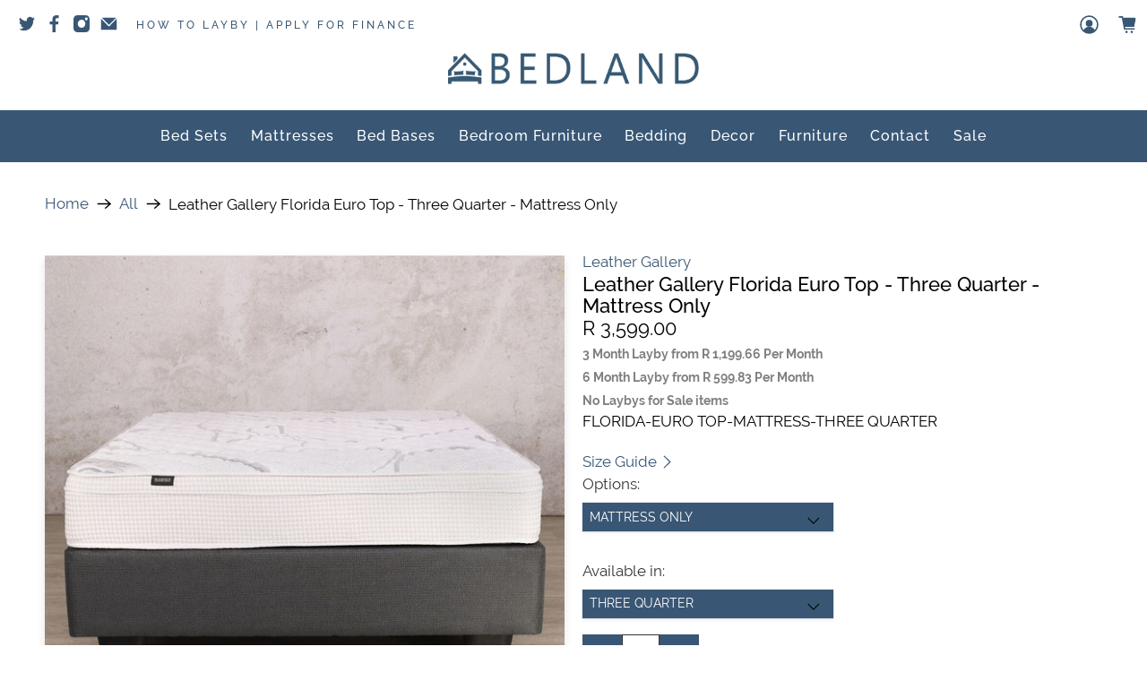

--- FILE ---
content_type: text/html; charset=utf-8
request_url: https://bedland.co.za/products/leather-gallery-florida-euro-top-three-quarter-mattress-only
body_size: 49387
content:


 <!doctype html>
<html class="no-js no-touch" lang="en">
<head>
<!-- starapps_core_start -->
<!-- This code is automatically managed by StarApps Studio -->
<!-- Please contact support@starapps.studio for any help -->
<!-- File location: snippets/starapps-core.liquid -->




<script type="application/json" sa-language-info="true" data-no-instant="true">{"current_language":"en", "default_language":"en", "money_format":"R {{amount}}"}</script>

    
<script type="text/javascript" src="https://cdn.starapps.studio/apps/vsk/bedland-za/script-1635408041.js?shop=bedland-za.myshopify.com" async></script>
<!-- starapps_core_end --> <meta charset="utf-8"> <meta http-equiv="cleartype" content="on"> <meta name="robots" content="index,follow"> <meta name="viewport" content="width=device-width,initial-scale=1"> <meta name="theme-color" content="#ffffff"> <link rel="canonical" href="https://bedland.co.za/products/leather-gallery-florida-euro-top-three-quarter-mattress-only"><title>Leather Gallery Florida Euro Top | Shop Three Quarter Mattress Online - Bedland ZA</title> <!-- DNS prefetches --> <link rel="dns-prefetch" href="https://cdn.shopify.com"> <link rel="dns-prefetch" href="https://fonts.shopify.com"> <link rel="dns-prefetch" href="https://monorail-edge.shopifysvc.com"> <link rel="dns-prefetch" href="https://ajax.googleapis.com"> <link rel="dns-prefetch" href="https://productreviews.shopifycdn.com"> <!-- Preconnects --> <link rel="preconnect" href="https://cdn.shopify.com" crossorigin> <link rel="preconnect" href="https://fonts.shopify.com" crossorigin> <link rel="preconnect" href="https://monorail-edge.shopifysvc.com"> <link rel="preconnect" href="https://ajax.googleapis.com"> <link rel="preconnect" href="https://productreviews.shopifycdn.com"> <!-- Preloads --> <!-- Preload CSS --> <link rel="preload" href="//bedland.co.za/cdn/shop/t/6/assets/fancybox.css?v=30466120580444283401636555456" as="style"> <link rel="preload" href="//bedland.co.za/cdn/shop/t/6/assets/styles.css?v=127097003676358119451704809724" as="style"> <!-- Preload JS --> <link rel="preload" href="https://ajax.googleapis.com/ajax/libs/jquery/3.6.0/jquery.min.js" as="script"> <link rel="preload" href="//bedland.co.za/cdn/shop/t/6/assets/vendors.js?v=11282825012671617991636555462" as="script"> <link rel="preload" href="//bedland.co.za/cdn/shop/t/6/assets/utilities.js?v=177355507157793698841636555462" as="script"> <link rel="preload" href="//bedland.co.za/cdn/shop/t/6/assets/app.js?v=69138317467777774141640176949" as="script"> <!-- CSS for Flex --> <link rel="stylesheet" href="//bedland.co.za/cdn/shop/t/6/assets/fancybox.css?v=30466120580444283401636555456"> <link rel="stylesheet" href="//bedland.co.za/cdn/shop/t/6/assets/styles.css?v=127097003676358119451704809724"> <script>
    window.Theme = window.Theme || {};
    window.Theme.version = '3.0.0';
    window.Theme.name = 'Flex';</script> <script src="https://ajax.googleapis.com/ajax/libs/jquery/3.6.0/jquery.min.js" defer></script> <script src="//bedland.co.za/cdn/shop/t/6/assets/vendors.js?v=11282825012671617991636555462" defer></script> <script src="//bedland.co.za/cdn/shop/t/6/assets/utilities.js?v=177355507157793698841636555462" defer></script> <script src="//bedland.co.za/cdn/shop/t/6/assets/app.js?v=69138317467777774141640176949" defer></script><script>
    

Shopify = window.Shopify || {};


window.theme = {
  info: {
    name: window.Theme.name,
    version: window.Theme.version
  }
}


Currency = window.Currency || {};
Currency.show_multiple_currencies = false;
Currency.presentment_currency = "ZAR";
Currency.default_currency = "ZAR";
Currency.display_format = "money_format";
Currency.money_format = "R {{amount}}";
Currency.money_format_no_currency = "R {{amount}}";
Currency.money_format_currency = "R {{amount}} ZAR";
Currency.native_multi_currency = false;
Currency.iso_code = "ZAR";
Currency.symbol = "R";




Window.theme = {};
Window.theme.allCountryOptionTags = "\u003coption value=\"South Africa\" data-provinces=\"[[\u0026quot;Eastern Cape\u0026quot;,\u0026quot;Eastern Cape\u0026quot;],[\u0026quot;Free State\u0026quot;,\u0026quot;Free State\u0026quot;],[\u0026quot;Gauteng\u0026quot;,\u0026quot;Gauteng\u0026quot;],[\u0026quot;KwaZulu-Natal\u0026quot;,\u0026quot;KwaZulu-Natal\u0026quot;],[\u0026quot;Limpopo\u0026quot;,\u0026quot;Limpopo\u0026quot;],[\u0026quot;Mpumalanga\u0026quot;,\u0026quot;Mpumalanga\u0026quot;],[\u0026quot;North West\u0026quot;,\u0026quot;North West\u0026quot;],[\u0026quot;Northern Cape\u0026quot;,\u0026quot;Northern Cape\u0026quot;],[\u0026quot;Western Cape\u0026quot;,\u0026quot;Western Cape\u0026quot;]]\"\u003eSouth Africa\u003c\/option\u003e\n\u003coption value=\"---\" data-provinces=\"[]\"\u003e---\u003c\/option\u003e\n\u003coption value=\"Afghanistan\" data-provinces=\"[]\"\u003eAfghanistan\u003c\/option\u003e\n\u003coption value=\"Aland Islands\" data-provinces=\"[]\"\u003eÅland Islands\u003c\/option\u003e\n\u003coption value=\"Albania\" data-provinces=\"[]\"\u003eAlbania\u003c\/option\u003e\n\u003coption value=\"Algeria\" data-provinces=\"[]\"\u003eAlgeria\u003c\/option\u003e\n\u003coption value=\"Andorra\" data-provinces=\"[]\"\u003eAndorra\u003c\/option\u003e\n\u003coption value=\"Angola\" data-provinces=\"[]\"\u003eAngola\u003c\/option\u003e\n\u003coption value=\"Anguilla\" data-provinces=\"[]\"\u003eAnguilla\u003c\/option\u003e\n\u003coption value=\"Antigua And Barbuda\" data-provinces=\"[]\"\u003eAntigua \u0026 Barbuda\u003c\/option\u003e\n\u003coption value=\"Argentina\" data-provinces=\"[[\u0026quot;Buenos Aires\u0026quot;,\u0026quot;Buenos Aires Province\u0026quot;],[\u0026quot;Catamarca\u0026quot;,\u0026quot;Catamarca\u0026quot;],[\u0026quot;Chaco\u0026quot;,\u0026quot;Chaco\u0026quot;],[\u0026quot;Chubut\u0026quot;,\u0026quot;Chubut\u0026quot;],[\u0026quot;Ciudad Autónoma de Buenos Aires\u0026quot;,\u0026quot;Buenos Aires (Autonomous City)\u0026quot;],[\u0026quot;Corrientes\u0026quot;,\u0026quot;Corrientes\u0026quot;],[\u0026quot;Córdoba\u0026quot;,\u0026quot;Córdoba\u0026quot;],[\u0026quot;Entre Ríos\u0026quot;,\u0026quot;Entre Ríos\u0026quot;],[\u0026quot;Formosa\u0026quot;,\u0026quot;Formosa\u0026quot;],[\u0026quot;Jujuy\u0026quot;,\u0026quot;Jujuy\u0026quot;],[\u0026quot;La Pampa\u0026quot;,\u0026quot;La Pampa\u0026quot;],[\u0026quot;La Rioja\u0026quot;,\u0026quot;La Rioja\u0026quot;],[\u0026quot;Mendoza\u0026quot;,\u0026quot;Mendoza\u0026quot;],[\u0026quot;Misiones\u0026quot;,\u0026quot;Misiones\u0026quot;],[\u0026quot;Neuquén\u0026quot;,\u0026quot;Neuquén\u0026quot;],[\u0026quot;Río Negro\u0026quot;,\u0026quot;Río Negro\u0026quot;],[\u0026quot;Salta\u0026quot;,\u0026quot;Salta\u0026quot;],[\u0026quot;San Juan\u0026quot;,\u0026quot;San Juan\u0026quot;],[\u0026quot;San Luis\u0026quot;,\u0026quot;San Luis\u0026quot;],[\u0026quot;Santa Cruz\u0026quot;,\u0026quot;Santa Cruz\u0026quot;],[\u0026quot;Santa Fe\u0026quot;,\u0026quot;Santa Fe\u0026quot;],[\u0026quot;Santiago Del Estero\u0026quot;,\u0026quot;Santiago del Estero\u0026quot;],[\u0026quot;Tierra Del Fuego\u0026quot;,\u0026quot;Tierra del Fuego\u0026quot;],[\u0026quot;Tucumán\u0026quot;,\u0026quot;Tucumán\u0026quot;]]\"\u003eArgentina\u003c\/option\u003e\n\u003coption value=\"Armenia\" data-provinces=\"[]\"\u003eArmenia\u003c\/option\u003e\n\u003coption value=\"Aruba\" data-provinces=\"[]\"\u003eAruba\u003c\/option\u003e\n\u003coption value=\"Ascension Island\" data-provinces=\"[]\"\u003eAscension Island\u003c\/option\u003e\n\u003coption value=\"Australia\" data-provinces=\"[[\u0026quot;Australian Capital Territory\u0026quot;,\u0026quot;Australian Capital Territory\u0026quot;],[\u0026quot;New South Wales\u0026quot;,\u0026quot;New South Wales\u0026quot;],[\u0026quot;Northern Territory\u0026quot;,\u0026quot;Northern Territory\u0026quot;],[\u0026quot;Queensland\u0026quot;,\u0026quot;Queensland\u0026quot;],[\u0026quot;South Australia\u0026quot;,\u0026quot;South Australia\u0026quot;],[\u0026quot;Tasmania\u0026quot;,\u0026quot;Tasmania\u0026quot;],[\u0026quot;Victoria\u0026quot;,\u0026quot;Victoria\u0026quot;],[\u0026quot;Western Australia\u0026quot;,\u0026quot;Western Australia\u0026quot;]]\"\u003eAustralia\u003c\/option\u003e\n\u003coption value=\"Austria\" data-provinces=\"[]\"\u003eAustria\u003c\/option\u003e\n\u003coption value=\"Azerbaijan\" data-provinces=\"[]\"\u003eAzerbaijan\u003c\/option\u003e\n\u003coption value=\"Bahamas\" data-provinces=\"[]\"\u003eBahamas\u003c\/option\u003e\n\u003coption value=\"Bahrain\" data-provinces=\"[]\"\u003eBahrain\u003c\/option\u003e\n\u003coption value=\"Bangladesh\" data-provinces=\"[]\"\u003eBangladesh\u003c\/option\u003e\n\u003coption value=\"Barbados\" data-provinces=\"[]\"\u003eBarbados\u003c\/option\u003e\n\u003coption value=\"Belarus\" data-provinces=\"[]\"\u003eBelarus\u003c\/option\u003e\n\u003coption value=\"Belgium\" data-provinces=\"[]\"\u003eBelgium\u003c\/option\u003e\n\u003coption value=\"Belize\" data-provinces=\"[]\"\u003eBelize\u003c\/option\u003e\n\u003coption value=\"Benin\" data-provinces=\"[]\"\u003eBenin\u003c\/option\u003e\n\u003coption value=\"Bermuda\" data-provinces=\"[]\"\u003eBermuda\u003c\/option\u003e\n\u003coption value=\"Bhutan\" data-provinces=\"[]\"\u003eBhutan\u003c\/option\u003e\n\u003coption value=\"Bolivia\" data-provinces=\"[]\"\u003eBolivia\u003c\/option\u003e\n\u003coption value=\"Bosnia And Herzegovina\" data-provinces=\"[]\"\u003eBosnia \u0026 Herzegovina\u003c\/option\u003e\n\u003coption value=\"Botswana\" data-provinces=\"[]\"\u003eBotswana\u003c\/option\u003e\n\u003coption value=\"Brazil\" data-provinces=\"[[\u0026quot;Acre\u0026quot;,\u0026quot;Acre\u0026quot;],[\u0026quot;Alagoas\u0026quot;,\u0026quot;Alagoas\u0026quot;],[\u0026quot;Amapá\u0026quot;,\u0026quot;Amapá\u0026quot;],[\u0026quot;Amazonas\u0026quot;,\u0026quot;Amazonas\u0026quot;],[\u0026quot;Bahia\u0026quot;,\u0026quot;Bahia\u0026quot;],[\u0026quot;Ceará\u0026quot;,\u0026quot;Ceará\u0026quot;],[\u0026quot;Distrito Federal\u0026quot;,\u0026quot;Federal District\u0026quot;],[\u0026quot;Espírito Santo\u0026quot;,\u0026quot;Espírito Santo\u0026quot;],[\u0026quot;Goiás\u0026quot;,\u0026quot;Goiás\u0026quot;],[\u0026quot;Maranhão\u0026quot;,\u0026quot;Maranhão\u0026quot;],[\u0026quot;Mato Grosso\u0026quot;,\u0026quot;Mato Grosso\u0026quot;],[\u0026quot;Mato Grosso do Sul\u0026quot;,\u0026quot;Mato Grosso do Sul\u0026quot;],[\u0026quot;Minas Gerais\u0026quot;,\u0026quot;Minas Gerais\u0026quot;],[\u0026quot;Paraná\u0026quot;,\u0026quot;Paraná\u0026quot;],[\u0026quot;Paraíba\u0026quot;,\u0026quot;Paraíba\u0026quot;],[\u0026quot;Pará\u0026quot;,\u0026quot;Pará\u0026quot;],[\u0026quot;Pernambuco\u0026quot;,\u0026quot;Pernambuco\u0026quot;],[\u0026quot;Piauí\u0026quot;,\u0026quot;Piauí\u0026quot;],[\u0026quot;Rio Grande do Norte\u0026quot;,\u0026quot;Rio Grande do Norte\u0026quot;],[\u0026quot;Rio Grande do Sul\u0026quot;,\u0026quot;Rio Grande do Sul\u0026quot;],[\u0026quot;Rio de Janeiro\u0026quot;,\u0026quot;Rio de Janeiro\u0026quot;],[\u0026quot;Rondônia\u0026quot;,\u0026quot;Rondônia\u0026quot;],[\u0026quot;Roraima\u0026quot;,\u0026quot;Roraima\u0026quot;],[\u0026quot;Santa Catarina\u0026quot;,\u0026quot;Santa Catarina\u0026quot;],[\u0026quot;Sergipe\u0026quot;,\u0026quot;Sergipe\u0026quot;],[\u0026quot;São Paulo\u0026quot;,\u0026quot;São Paulo\u0026quot;],[\u0026quot;Tocantins\u0026quot;,\u0026quot;Tocantins\u0026quot;]]\"\u003eBrazil\u003c\/option\u003e\n\u003coption value=\"British Indian Ocean Territory\" data-provinces=\"[]\"\u003eBritish Indian Ocean Territory\u003c\/option\u003e\n\u003coption value=\"Virgin Islands, British\" data-provinces=\"[]\"\u003eBritish Virgin Islands\u003c\/option\u003e\n\u003coption value=\"Brunei\" data-provinces=\"[]\"\u003eBrunei\u003c\/option\u003e\n\u003coption value=\"Bulgaria\" data-provinces=\"[]\"\u003eBulgaria\u003c\/option\u003e\n\u003coption value=\"Burkina Faso\" data-provinces=\"[]\"\u003eBurkina Faso\u003c\/option\u003e\n\u003coption value=\"Burundi\" data-provinces=\"[]\"\u003eBurundi\u003c\/option\u003e\n\u003coption value=\"Cambodia\" data-provinces=\"[]\"\u003eCambodia\u003c\/option\u003e\n\u003coption value=\"Republic of Cameroon\" data-provinces=\"[]\"\u003eCameroon\u003c\/option\u003e\n\u003coption value=\"Canada\" data-provinces=\"[[\u0026quot;Alberta\u0026quot;,\u0026quot;Alberta\u0026quot;],[\u0026quot;British Columbia\u0026quot;,\u0026quot;British Columbia\u0026quot;],[\u0026quot;Manitoba\u0026quot;,\u0026quot;Manitoba\u0026quot;],[\u0026quot;New Brunswick\u0026quot;,\u0026quot;New Brunswick\u0026quot;],[\u0026quot;Newfoundland and Labrador\u0026quot;,\u0026quot;Newfoundland and Labrador\u0026quot;],[\u0026quot;Northwest Territories\u0026quot;,\u0026quot;Northwest Territories\u0026quot;],[\u0026quot;Nova Scotia\u0026quot;,\u0026quot;Nova Scotia\u0026quot;],[\u0026quot;Nunavut\u0026quot;,\u0026quot;Nunavut\u0026quot;],[\u0026quot;Ontario\u0026quot;,\u0026quot;Ontario\u0026quot;],[\u0026quot;Prince Edward Island\u0026quot;,\u0026quot;Prince Edward Island\u0026quot;],[\u0026quot;Quebec\u0026quot;,\u0026quot;Quebec\u0026quot;],[\u0026quot;Saskatchewan\u0026quot;,\u0026quot;Saskatchewan\u0026quot;],[\u0026quot;Yukon\u0026quot;,\u0026quot;Yukon\u0026quot;]]\"\u003eCanada\u003c\/option\u003e\n\u003coption value=\"Cape Verde\" data-provinces=\"[]\"\u003eCape Verde\u003c\/option\u003e\n\u003coption value=\"Caribbean Netherlands\" data-provinces=\"[]\"\u003eCaribbean Netherlands\u003c\/option\u003e\n\u003coption value=\"Cayman Islands\" data-provinces=\"[]\"\u003eCayman Islands\u003c\/option\u003e\n\u003coption value=\"Central African Republic\" data-provinces=\"[]\"\u003eCentral African Republic\u003c\/option\u003e\n\u003coption value=\"Chad\" data-provinces=\"[]\"\u003eChad\u003c\/option\u003e\n\u003coption value=\"Chile\" data-provinces=\"[[\u0026quot;Antofagasta\u0026quot;,\u0026quot;Antofagasta\u0026quot;],[\u0026quot;Araucanía\u0026quot;,\u0026quot;Araucanía\u0026quot;],[\u0026quot;Arica and Parinacota\u0026quot;,\u0026quot;Arica y Parinacota\u0026quot;],[\u0026quot;Atacama\u0026quot;,\u0026quot;Atacama\u0026quot;],[\u0026quot;Aysén\u0026quot;,\u0026quot;Aysén\u0026quot;],[\u0026quot;Biobío\u0026quot;,\u0026quot;Bío Bío\u0026quot;],[\u0026quot;Coquimbo\u0026quot;,\u0026quot;Coquimbo\u0026quot;],[\u0026quot;Los Lagos\u0026quot;,\u0026quot;Los Lagos\u0026quot;],[\u0026quot;Los Ríos\u0026quot;,\u0026quot;Los Ríos\u0026quot;],[\u0026quot;Magallanes\u0026quot;,\u0026quot;Magallanes Region\u0026quot;],[\u0026quot;Maule\u0026quot;,\u0026quot;Maule\u0026quot;],[\u0026quot;O\u0026#39;Higgins\u0026quot;,\u0026quot;Libertador General Bernardo O’Higgins\u0026quot;],[\u0026quot;Santiago\u0026quot;,\u0026quot;Santiago Metropolitan\u0026quot;],[\u0026quot;Tarapacá\u0026quot;,\u0026quot;Tarapacá\u0026quot;],[\u0026quot;Valparaíso\u0026quot;,\u0026quot;Valparaíso\u0026quot;],[\u0026quot;Ñuble\u0026quot;,\u0026quot;Ñuble\u0026quot;]]\"\u003eChile\u003c\/option\u003e\n\u003coption value=\"China\" data-provinces=\"[[\u0026quot;Anhui\u0026quot;,\u0026quot;Anhui\u0026quot;],[\u0026quot;Beijing\u0026quot;,\u0026quot;Beijing\u0026quot;],[\u0026quot;Chongqing\u0026quot;,\u0026quot;Chongqing\u0026quot;],[\u0026quot;Fujian\u0026quot;,\u0026quot;Fujian\u0026quot;],[\u0026quot;Gansu\u0026quot;,\u0026quot;Gansu\u0026quot;],[\u0026quot;Guangdong\u0026quot;,\u0026quot;Guangdong\u0026quot;],[\u0026quot;Guangxi\u0026quot;,\u0026quot;Guangxi\u0026quot;],[\u0026quot;Guizhou\u0026quot;,\u0026quot;Guizhou\u0026quot;],[\u0026quot;Hainan\u0026quot;,\u0026quot;Hainan\u0026quot;],[\u0026quot;Hebei\u0026quot;,\u0026quot;Hebei\u0026quot;],[\u0026quot;Heilongjiang\u0026quot;,\u0026quot;Heilongjiang\u0026quot;],[\u0026quot;Henan\u0026quot;,\u0026quot;Henan\u0026quot;],[\u0026quot;Hubei\u0026quot;,\u0026quot;Hubei\u0026quot;],[\u0026quot;Hunan\u0026quot;,\u0026quot;Hunan\u0026quot;],[\u0026quot;Inner Mongolia\u0026quot;,\u0026quot;Inner Mongolia\u0026quot;],[\u0026quot;Jiangsu\u0026quot;,\u0026quot;Jiangsu\u0026quot;],[\u0026quot;Jiangxi\u0026quot;,\u0026quot;Jiangxi\u0026quot;],[\u0026quot;Jilin\u0026quot;,\u0026quot;Jilin\u0026quot;],[\u0026quot;Liaoning\u0026quot;,\u0026quot;Liaoning\u0026quot;],[\u0026quot;Ningxia\u0026quot;,\u0026quot;Ningxia\u0026quot;],[\u0026quot;Qinghai\u0026quot;,\u0026quot;Qinghai\u0026quot;],[\u0026quot;Shaanxi\u0026quot;,\u0026quot;Shaanxi\u0026quot;],[\u0026quot;Shandong\u0026quot;,\u0026quot;Shandong\u0026quot;],[\u0026quot;Shanghai\u0026quot;,\u0026quot;Shanghai\u0026quot;],[\u0026quot;Shanxi\u0026quot;,\u0026quot;Shanxi\u0026quot;],[\u0026quot;Sichuan\u0026quot;,\u0026quot;Sichuan\u0026quot;],[\u0026quot;Tianjin\u0026quot;,\u0026quot;Tianjin\u0026quot;],[\u0026quot;Xinjiang\u0026quot;,\u0026quot;Xinjiang\u0026quot;],[\u0026quot;Xizang\u0026quot;,\u0026quot;Tibet\u0026quot;],[\u0026quot;Yunnan\u0026quot;,\u0026quot;Yunnan\u0026quot;],[\u0026quot;Zhejiang\u0026quot;,\u0026quot;Zhejiang\u0026quot;]]\"\u003eChina\u003c\/option\u003e\n\u003coption value=\"Christmas Island\" data-provinces=\"[]\"\u003eChristmas Island\u003c\/option\u003e\n\u003coption value=\"Cocos (Keeling) Islands\" data-provinces=\"[]\"\u003eCocos (Keeling) Islands\u003c\/option\u003e\n\u003coption value=\"Colombia\" data-provinces=\"[[\u0026quot;Amazonas\u0026quot;,\u0026quot;Amazonas\u0026quot;],[\u0026quot;Antioquia\u0026quot;,\u0026quot;Antioquia\u0026quot;],[\u0026quot;Arauca\u0026quot;,\u0026quot;Arauca\u0026quot;],[\u0026quot;Atlántico\u0026quot;,\u0026quot;Atlántico\u0026quot;],[\u0026quot;Bogotá, D.C.\u0026quot;,\u0026quot;Capital District\u0026quot;],[\u0026quot;Bolívar\u0026quot;,\u0026quot;Bolívar\u0026quot;],[\u0026quot;Boyacá\u0026quot;,\u0026quot;Boyacá\u0026quot;],[\u0026quot;Caldas\u0026quot;,\u0026quot;Caldas\u0026quot;],[\u0026quot;Caquetá\u0026quot;,\u0026quot;Caquetá\u0026quot;],[\u0026quot;Casanare\u0026quot;,\u0026quot;Casanare\u0026quot;],[\u0026quot;Cauca\u0026quot;,\u0026quot;Cauca\u0026quot;],[\u0026quot;Cesar\u0026quot;,\u0026quot;Cesar\u0026quot;],[\u0026quot;Chocó\u0026quot;,\u0026quot;Chocó\u0026quot;],[\u0026quot;Cundinamarca\u0026quot;,\u0026quot;Cundinamarca\u0026quot;],[\u0026quot;Córdoba\u0026quot;,\u0026quot;Córdoba\u0026quot;],[\u0026quot;Guainía\u0026quot;,\u0026quot;Guainía\u0026quot;],[\u0026quot;Guaviare\u0026quot;,\u0026quot;Guaviare\u0026quot;],[\u0026quot;Huila\u0026quot;,\u0026quot;Huila\u0026quot;],[\u0026quot;La Guajira\u0026quot;,\u0026quot;La Guajira\u0026quot;],[\u0026quot;Magdalena\u0026quot;,\u0026quot;Magdalena\u0026quot;],[\u0026quot;Meta\u0026quot;,\u0026quot;Meta\u0026quot;],[\u0026quot;Nariño\u0026quot;,\u0026quot;Nariño\u0026quot;],[\u0026quot;Norte de Santander\u0026quot;,\u0026quot;Norte de Santander\u0026quot;],[\u0026quot;Putumayo\u0026quot;,\u0026quot;Putumayo\u0026quot;],[\u0026quot;Quindío\u0026quot;,\u0026quot;Quindío\u0026quot;],[\u0026quot;Risaralda\u0026quot;,\u0026quot;Risaralda\u0026quot;],[\u0026quot;San Andrés, Providencia y Santa Catalina\u0026quot;,\u0026quot;San Andrés \\u0026 Providencia\u0026quot;],[\u0026quot;Santander\u0026quot;,\u0026quot;Santander\u0026quot;],[\u0026quot;Sucre\u0026quot;,\u0026quot;Sucre\u0026quot;],[\u0026quot;Tolima\u0026quot;,\u0026quot;Tolima\u0026quot;],[\u0026quot;Valle del Cauca\u0026quot;,\u0026quot;Valle del Cauca\u0026quot;],[\u0026quot;Vaupés\u0026quot;,\u0026quot;Vaupés\u0026quot;],[\u0026quot;Vichada\u0026quot;,\u0026quot;Vichada\u0026quot;]]\"\u003eColombia\u003c\/option\u003e\n\u003coption value=\"Comoros\" data-provinces=\"[]\"\u003eComoros\u003c\/option\u003e\n\u003coption value=\"Congo\" data-provinces=\"[]\"\u003eCongo - Brazzaville\u003c\/option\u003e\n\u003coption value=\"Congo, The Democratic Republic Of The\" data-provinces=\"[]\"\u003eCongo - Kinshasa\u003c\/option\u003e\n\u003coption value=\"Cook Islands\" data-provinces=\"[]\"\u003eCook Islands\u003c\/option\u003e\n\u003coption value=\"Costa Rica\" data-provinces=\"[[\u0026quot;Alajuela\u0026quot;,\u0026quot;Alajuela\u0026quot;],[\u0026quot;Cartago\u0026quot;,\u0026quot;Cartago\u0026quot;],[\u0026quot;Guanacaste\u0026quot;,\u0026quot;Guanacaste\u0026quot;],[\u0026quot;Heredia\u0026quot;,\u0026quot;Heredia\u0026quot;],[\u0026quot;Limón\u0026quot;,\u0026quot;Limón\u0026quot;],[\u0026quot;Puntarenas\u0026quot;,\u0026quot;Puntarenas\u0026quot;],[\u0026quot;San José\u0026quot;,\u0026quot;San José\u0026quot;]]\"\u003eCosta Rica\u003c\/option\u003e\n\u003coption value=\"Croatia\" data-provinces=\"[]\"\u003eCroatia\u003c\/option\u003e\n\u003coption value=\"Curaçao\" data-provinces=\"[]\"\u003eCuraçao\u003c\/option\u003e\n\u003coption value=\"Cyprus\" data-provinces=\"[]\"\u003eCyprus\u003c\/option\u003e\n\u003coption value=\"Czech Republic\" data-provinces=\"[]\"\u003eCzechia\u003c\/option\u003e\n\u003coption value=\"Côte d'Ivoire\" data-provinces=\"[]\"\u003eCôte d’Ivoire\u003c\/option\u003e\n\u003coption value=\"Denmark\" data-provinces=\"[]\"\u003eDenmark\u003c\/option\u003e\n\u003coption value=\"Djibouti\" data-provinces=\"[]\"\u003eDjibouti\u003c\/option\u003e\n\u003coption value=\"Dominica\" data-provinces=\"[]\"\u003eDominica\u003c\/option\u003e\n\u003coption value=\"Dominican Republic\" data-provinces=\"[]\"\u003eDominican Republic\u003c\/option\u003e\n\u003coption value=\"Ecuador\" data-provinces=\"[]\"\u003eEcuador\u003c\/option\u003e\n\u003coption value=\"Egypt\" data-provinces=\"[[\u0026quot;6th of October\u0026quot;,\u0026quot;6th of October\u0026quot;],[\u0026quot;Al Sharqia\u0026quot;,\u0026quot;Al Sharqia\u0026quot;],[\u0026quot;Alexandria\u0026quot;,\u0026quot;Alexandria\u0026quot;],[\u0026quot;Aswan\u0026quot;,\u0026quot;Aswan\u0026quot;],[\u0026quot;Asyut\u0026quot;,\u0026quot;Asyut\u0026quot;],[\u0026quot;Beheira\u0026quot;,\u0026quot;Beheira\u0026quot;],[\u0026quot;Beni Suef\u0026quot;,\u0026quot;Beni Suef\u0026quot;],[\u0026quot;Cairo\u0026quot;,\u0026quot;Cairo\u0026quot;],[\u0026quot;Dakahlia\u0026quot;,\u0026quot;Dakahlia\u0026quot;],[\u0026quot;Damietta\u0026quot;,\u0026quot;Damietta\u0026quot;],[\u0026quot;Faiyum\u0026quot;,\u0026quot;Faiyum\u0026quot;],[\u0026quot;Gharbia\u0026quot;,\u0026quot;Gharbia\u0026quot;],[\u0026quot;Giza\u0026quot;,\u0026quot;Giza\u0026quot;],[\u0026quot;Helwan\u0026quot;,\u0026quot;Helwan\u0026quot;],[\u0026quot;Ismailia\u0026quot;,\u0026quot;Ismailia\u0026quot;],[\u0026quot;Kafr el-Sheikh\u0026quot;,\u0026quot;Kafr el-Sheikh\u0026quot;],[\u0026quot;Luxor\u0026quot;,\u0026quot;Luxor\u0026quot;],[\u0026quot;Matrouh\u0026quot;,\u0026quot;Matrouh\u0026quot;],[\u0026quot;Minya\u0026quot;,\u0026quot;Minya\u0026quot;],[\u0026quot;Monufia\u0026quot;,\u0026quot;Monufia\u0026quot;],[\u0026quot;New Valley\u0026quot;,\u0026quot;New Valley\u0026quot;],[\u0026quot;North Sinai\u0026quot;,\u0026quot;North Sinai\u0026quot;],[\u0026quot;Port Said\u0026quot;,\u0026quot;Port Said\u0026quot;],[\u0026quot;Qalyubia\u0026quot;,\u0026quot;Qalyubia\u0026quot;],[\u0026quot;Qena\u0026quot;,\u0026quot;Qena\u0026quot;],[\u0026quot;Red Sea\u0026quot;,\u0026quot;Red Sea\u0026quot;],[\u0026quot;Sohag\u0026quot;,\u0026quot;Sohag\u0026quot;],[\u0026quot;South Sinai\u0026quot;,\u0026quot;South Sinai\u0026quot;],[\u0026quot;Suez\u0026quot;,\u0026quot;Suez\u0026quot;]]\"\u003eEgypt\u003c\/option\u003e\n\u003coption value=\"El Salvador\" data-provinces=\"[[\u0026quot;Ahuachapán\u0026quot;,\u0026quot;Ahuachapán\u0026quot;],[\u0026quot;Cabañas\u0026quot;,\u0026quot;Cabañas\u0026quot;],[\u0026quot;Chalatenango\u0026quot;,\u0026quot;Chalatenango\u0026quot;],[\u0026quot;Cuscatlán\u0026quot;,\u0026quot;Cuscatlán\u0026quot;],[\u0026quot;La Libertad\u0026quot;,\u0026quot;La Libertad\u0026quot;],[\u0026quot;La Paz\u0026quot;,\u0026quot;La Paz\u0026quot;],[\u0026quot;La Unión\u0026quot;,\u0026quot;La Unión\u0026quot;],[\u0026quot;Morazán\u0026quot;,\u0026quot;Morazán\u0026quot;],[\u0026quot;San Miguel\u0026quot;,\u0026quot;San Miguel\u0026quot;],[\u0026quot;San Salvador\u0026quot;,\u0026quot;San Salvador\u0026quot;],[\u0026quot;San Vicente\u0026quot;,\u0026quot;San Vicente\u0026quot;],[\u0026quot;Santa Ana\u0026quot;,\u0026quot;Santa Ana\u0026quot;],[\u0026quot;Sonsonate\u0026quot;,\u0026quot;Sonsonate\u0026quot;],[\u0026quot;Usulután\u0026quot;,\u0026quot;Usulután\u0026quot;]]\"\u003eEl Salvador\u003c\/option\u003e\n\u003coption value=\"Equatorial Guinea\" data-provinces=\"[]\"\u003eEquatorial Guinea\u003c\/option\u003e\n\u003coption value=\"Eritrea\" data-provinces=\"[]\"\u003eEritrea\u003c\/option\u003e\n\u003coption value=\"Estonia\" data-provinces=\"[]\"\u003eEstonia\u003c\/option\u003e\n\u003coption value=\"Eswatini\" data-provinces=\"[]\"\u003eEswatini\u003c\/option\u003e\n\u003coption value=\"Ethiopia\" data-provinces=\"[]\"\u003eEthiopia\u003c\/option\u003e\n\u003coption value=\"Falkland Islands (Malvinas)\" data-provinces=\"[]\"\u003eFalkland Islands\u003c\/option\u003e\n\u003coption value=\"Faroe Islands\" data-provinces=\"[]\"\u003eFaroe Islands\u003c\/option\u003e\n\u003coption value=\"Fiji\" data-provinces=\"[]\"\u003eFiji\u003c\/option\u003e\n\u003coption value=\"Finland\" data-provinces=\"[]\"\u003eFinland\u003c\/option\u003e\n\u003coption value=\"France\" data-provinces=\"[]\"\u003eFrance\u003c\/option\u003e\n\u003coption value=\"French Guiana\" data-provinces=\"[]\"\u003eFrench Guiana\u003c\/option\u003e\n\u003coption value=\"French Polynesia\" data-provinces=\"[]\"\u003eFrench Polynesia\u003c\/option\u003e\n\u003coption value=\"French Southern Territories\" data-provinces=\"[]\"\u003eFrench Southern Territories\u003c\/option\u003e\n\u003coption value=\"Gabon\" data-provinces=\"[]\"\u003eGabon\u003c\/option\u003e\n\u003coption value=\"Gambia\" data-provinces=\"[]\"\u003eGambia\u003c\/option\u003e\n\u003coption value=\"Georgia\" data-provinces=\"[]\"\u003eGeorgia\u003c\/option\u003e\n\u003coption value=\"Germany\" data-provinces=\"[]\"\u003eGermany\u003c\/option\u003e\n\u003coption value=\"Ghana\" data-provinces=\"[]\"\u003eGhana\u003c\/option\u003e\n\u003coption value=\"Gibraltar\" data-provinces=\"[]\"\u003eGibraltar\u003c\/option\u003e\n\u003coption value=\"Greece\" data-provinces=\"[]\"\u003eGreece\u003c\/option\u003e\n\u003coption value=\"Greenland\" data-provinces=\"[]\"\u003eGreenland\u003c\/option\u003e\n\u003coption value=\"Grenada\" data-provinces=\"[]\"\u003eGrenada\u003c\/option\u003e\n\u003coption value=\"Guadeloupe\" data-provinces=\"[]\"\u003eGuadeloupe\u003c\/option\u003e\n\u003coption value=\"Guatemala\" data-provinces=\"[[\u0026quot;Alta Verapaz\u0026quot;,\u0026quot;Alta Verapaz\u0026quot;],[\u0026quot;Baja Verapaz\u0026quot;,\u0026quot;Baja Verapaz\u0026quot;],[\u0026quot;Chimaltenango\u0026quot;,\u0026quot;Chimaltenango\u0026quot;],[\u0026quot;Chiquimula\u0026quot;,\u0026quot;Chiquimula\u0026quot;],[\u0026quot;El Progreso\u0026quot;,\u0026quot;El Progreso\u0026quot;],[\u0026quot;Escuintla\u0026quot;,\u0026quot;Escuintla\u0026quot;],[\u0026quot;Guatemala\u0026quot;,\u0026quot;Guatemala\u0026quot;],[\u0026quot;Huehuetenango\u0026quot;,\u0026quot;Huehuetenango\u0026quot;],[\u0026quot;Izabal\u0026quot;,\u0026quot;Izabal\u0026quot;],[\u0026quot;Jalapa\u0026quot;,\u0026quot;Jalapa\u0026quot;],[\u0026quot;Jutiapa\u0026quot;,\u0026quot;Jutiapa\u0026quot;],[\u0026quot;Petén\u0026quot;,\u0026quot;Petén\u0026quot;],[\u0026quot;Quetzaltenango\u0026quot;,\u0026quot;Quetzaltenango\u0026quot;],[\u0026quot;Quiché\u0026quot;,\u0026quot;Quiché\u0026quot;],[\u0026quot;Retalhuleu\u0026quot;,\u0026quot;Retalhuleu\u0026quot;],[\u0026quot;Sacatepéquez\u0026quot;,\u0026quot;Sacatepéquez\u0026quot;],[\u0026quot;San Marcos\u0026quot;,\u0026quot;San Marcos\u0026quot;],[\u0026quot;Santa Rosa\u0026quot;,\u0026quot;Santa Rosa\u0026quot;],[\u0026quot;Sololá\u0026quot;,\u0026quot;Sololá\u0026quot;],[\u0026quot;Suchitepéquez\u0026quot;,\u0026quot;Suchitepéquez\u0026quot;],[\u0026quot;Totonicapán\u0026quot;,\u0026quot;Totonicapán\u0026quot;],[\u0026quot;Zacapa\u0026quot;,\u0026quot;Zacapa\u0026quot;]]\"\u003eGuatemala\u003c\/option\u003e\n\u003coption value=\"Guernsey\" data-provinces=\"[]\"\u003eGuernsey\u003c\/option\u003e\n\u003coption value=\"Guinea\" data-provinces=\"[]\"\u003eGuinea\u003c\/option\u003e\n\u003coption value=\"Guinea Bissau\" data-provinces=\"[]\"\u003eGuinea-Bissau\u003c\/option\u003e\n\u003coption value=\"Guyana\" data-provinces=\"[]\"\u003eGuyana\u003c\/option\u003e\n\u003coption value=\"Haiti\" data-provinces=\"[]\"\u003eHaiti\u003c\/option\u003e\n\u003coption value=\"Honduras\" data-provinces=\"[]\"\u003eHonduras\u003c\/option\u003e\n\u003coption value=\"Hong Kong\" data-provinces=\"[[\u0026quot;Hong Kong Island\u0026quot;,\u0026quot;Hong Kong Island\u0026quot;],[\u0026quot;Kowloon\u0026quot;,\u0026quot;Kowloon\u0026quot;],[\u0026quot;New Territories\u0026quot;,\u0026quot;New Territories\u0026quot;]]\"\u003eHong Kong SAR\u003c\/option\u003e\n\u003coption value=\"Hungary\" data-provinces=\"[]\"\u003eHungary\u003c\/option\u003e\n\u003coption value=\"Iceland\" data-provinces=\"[]\"\u003eIceland\u003c\/option\u003e\n\u003coption value=\"India\" data-provinces=\"[[\u0026quot;Andaman and Nicobar Islands\u0026quot;,\u0026quot;Andaman and Nicobar Islands\u0026quot;],[\u0026quot;Andhra Pradesh\u0026quot;,\u0026quot;Andhra Pradesh\u0026quot;],[\u0026quot;Arunachal Pradesh\u0026quot;,\u0026quot;Arunachal Pradesh\u0026quot;],[\u0026quot;Assam\u0026quot;,\u0026quot;Assam\u0026quot;],[\u0026quot;Bihar\u0026quot;,\u0026quot;Bihar\u0026quot;],[\u0026quot;Chandigarh\u0026quot;,\u0026quot;Chandigarh\u0026quot;],[\u0026quot;Chhattisgarh\u0026quot;,\u0026quot;Chhattisgarh\u0026quot;],[\u0026quot;Dadra and Nagar Haveli\u0026quot;,\u0026quot;Dadra and Nagar Haveli\u0026quot;],[\u0026quot;Daman and Diu\u0026quot;,\u0026quot;Daman and Diu\u0026quot;],[\u0026quot;Delhi\u0026quot;,\u0026quot;Delhi\u0026quot;],[\u0026quot;Goa\u0026quot;,\u0026quot;Goa\u0026quot;],[\u0026quot;Gujarat\u0026quot;,\u0026quot;Gujarat\u0026quot;],[\u0026quot;Haryana\u0026quot;,\u0026quot;Haryana\u0026quot;],[\u0026quot;Himachal Pradesh\u0026quot;,\u0026quot;Himachal Pradesh\u0026quot;],[\u0026quot;Jammu and Kashmir\u0026quot;,\u0026quot;Jammu and Kashmir\u0026quot;],[\u0026quot;Jharkhand\u0026quot;,\u0026quot;Jharkhand\u0026quot;],[\u0026quot;Karnataka\u0026quot;,\u0026quot;Karnataka\u0026quot;],[\u0026quot;Kerala\u0026quot;,\u0026quot;Kerala\u0026quot;],[\u0026quot;Ladakh\u0026quot;,\u0026quot;Ladakh\u0026quot;],[\u0026quot;Lakshadweep\u0026quot;,\u0026quot;Lakshadweep\u0026quot;],[\u0026quot;Madhya Pradesh\u0026quot;,\u0026quot;Madhya Pradesh\u0026quot;],[\u0026quot;Maharashtra\u0026quot;,\u0026quot;Maharashtra\u0026quot;],[\u0026quot;Manipur\u0026quot;,\u0026quot;Manipur\u0026quot;],[\u0026quot;Meghalaya\u0026quot;,\u0026quot;Meghalaya\u0026quot;],[\u0026quot;Mizoram\u0026quot;,\u0026quot;Mizoram\u0026quot;],[\u0026quot;Nagaland\u0026quot;,\u0026quot;Nagaland\u0026quot;],[\u0026quot;Odisha\u0026quot;,\u0026quot;Odisha\u0026quot;],[\u0026quot;Puducherry\u0026quot;,\u0026quot;Puducherry\u0026quot;],[\u0026quot;Punjab\u0026quot;,\u0026quot;Punjab\u0026quot;],[\u0026quot;Rajasthan\u0026quot;,\u0026quot;Rajasthan\u0026quot;],[\u0026quot;Sikkim\u0026quot;,\u0026quot;Sikkim\u0026quot;],[\u0026quot;Tamil Nadu\u0026quot;,\u0026quot;Tamil Nadu\u0026quot;],[\u0026quot;Telangana\u0026quot;,\u0026quot;Telangana\u0026quot;],[\u0026quot;Tripura\u0026quot;,\u0026quot;Tripura\u0026quot;],[\u0026quot;Uttar Pradesh\u0026quot;,\u0026quot;Uttar Pradesh\u0026quot;],[\u0026quot;Uttarakhand\u0026quot;,\u0026quot;Uttarakhand\u0026quot;],[\u0026quot;West Bengal\u0026quot;,\u0026quot;West Bengal\u0026quot;]]\"\u003eIndia\u003c\/option\u003e\n\u003coption value=\"Indonesia\" data-provinces=\"[[\u0026quot;Aceh\u0026quot;,\u0026quot;Aceh\u0026quot;],[\u0026quot;Bali\u0026quot;,\u0026quot;Bali\u0026quot;],[\u0026quot;Bangka Belitung\u0026quot;,\u0026quot;Bangka–Belitung Islands\u0026quot;],[\u0026quot;Banten\u0026quot;,\u0026quot;Banten\u0026quot;],[\u0026quot;Bengkulu\u0026quot;,\u0026quot;Bengkulu\u0026quot;],[\u0026quot;Gorontalo\u0026quot;,\u0026quot;Gorontalo\u0026quot;],[\u0026quot;Jakarta\u0026quot;,\u0026quot;Jakarta\u0026quot;],[\u0026quot;Jambi\u0026quot;,\u0026quot;Jambi\u0026quot;],[\u0026quot;Jawa Barat\u0026quot;,\u0026quot;West Java\u0026quot;],[\u0026quot;Jawa Tengah\u0026quot;,\u0026quot;Central Java\u0026quot;],[\u0026quot;Jawa Timur\u0026quot;,\u0026quot;East Java\u0026quot;],[\u0026quot;Kalimantan Barat\u0026quot;,\u0026quot;West Kalimantan\u0026quot;],[\u0026quot;Kalimantan Selatan\u0026quot;,\u0026quot;South Kalimantan\u0026quot;],[\u0026quot;Kalimantan Tengah\u0026quot;,\u0026quot;Central Kalimantan\u0026quot;],[\u0026quot;Kalimantan Timur\u0026quot;,\u0026quot;East Kalimantan\u0026quot;],[\u0026quot;Kalimantan Utara\u0026quot;,\u0026quot;North Kalimantan\u0026quot;],[\u0026quot;Kepulauan Riau\u0026quot;,\u0026quot;Riau Islands\u0026quot;],[\u0026quot;Lampung\u0026quot;,\u0026quot;Lampung\u0026quot;],[\u0026quot;Maluku\u0026quot;,\u0026quot;Maluku\u0026quot;],[\u0026quot;Maluku Utara\u0026quot;,\u0026quot;North Maluku\u0026quot;],[\u0026quot;North Sumatra\u0026quot;,\u0026quot;North Sumatra\u0026quot;],[\u0026quot;Nusa Tenggara Barat\u0026quot;,\u0026quot;West Nusa Tenggara\u0026quot;],[\u0026quot;Nusa Tenggara Timur\u0026quot;,\u0026quot;East Nusa Tenggara\u0026quot;],[\u0026quot;Papua\u0026quot;,\u0026quot;Papua\u0026quot;],[\u0026quot;Papua Barat\u0026quot;,\u0026quot;West Papua\u0026quot;],[\u0026quot;Riau\u0026quot;,\u0026quot;Riau\u0026quot;],[\u0026quot;South Sumatra\u0026quot;,\u0026quot;South Sumatra\u0026quot;],[\u0026quot;Sulawesi Barat\u0026quot;,\u0026quot;West Sulawesi\u0026quot;],[\u0026quot;Sulawesi Selatan\u0026quot;,\u0026quot;South Sulawesi\u0026quot;],[\u0026quot;Sulawesi Tengah\u0026quot;,\u0026quot;Central Sulawesi\u0026quot;],[\u0026quot;Sulawesi Tenggara\u0026quot;,\u0026quot;Southeast Sulawesi\u0026quot;],[\u0026quot;Sulawesi Utara\u0026quot;,\u0026quot;North Sulawesi\u0026quot;],[\u0026quot;West Sumatra\u0026quot;,\u0026quot;West Sumatra\u0026quot;],[\u0026quot;Yogyakarta\u0026quot;,\u0026quot;Yogyakarta\u0026quot;]]\"\u003eIndonesia\u003c\/option\u003e\n\u003coption value=\"Iraq\" data-provinces=\"[]\"\u003eIraq\u003c\/option\u003e\n\u003coption value=\"Ireland\" data-provinces=\"[[\u0026quot;Carlow\u0026quot;,\u0026quot;Carlow\u0026quot;],[\u0026quot;Cavan\u0026quot;,\u0026quot;Cavan\u0026quot;],[\u0026quot;Clare\u0026quot;,\u0026quot;Clare\u0026quot;],[\u0026quot;Cork\u0026quot;,\u0026quot;Cork\u0026quot;],[\u0026quot;Donegal\u0026quot;,\u0026quot;Donegal\u0026quot;],[\u0026quot;Dublin\u0026quot;,\u0026quot;Dublin\u0026quot;],[\u0026quot;Galway\u0026quot;,\u0026quot;Galway\u0026quot;],[\u0026quot;Kerry\u0026quot;,\u0026quot;Kerry\u0026quot;],[\u0026quot;Kildare\u0026quot;,\u0026quot;Kildare\u0026quot;],[\u0026quot;Kilkenny\u0026quot;,\u0026quot;Kilkenny\u0026quot;],[\u0026quot;Laois\u0026quot;,\u0026quot;Laois\u0026quot;],[\u0026quot;Leitrim\u0026quot;,\u0026quot;Leitrim\u0026quot;],[\u0026quot;Limerick\u0026quot;,\u0026quot;Limerick\u0026quot;],[\u0026quot;Longford\u0026quot;,\u0026quot;Longford\u0026quot;],[\u0026quot;Louth\u0026quot;,\u0026quot;Louth\u0026quot;],[\u0026quot;Mayo\u0026quot;,\u0026quot;Mayo\u0026quot;],[\u0026quot;Meath\u0026quot;,\u0026quot;Meath\u0026quot;],[\u0026quot;Monaghan\u0026quot;,\u0026quot;Monaghan\u0026quot;],[\u0026quot;Offaly\u0026quot;,\u0026quot;Offaly\u0026quot;],[\u0026quot;Roscommon\u0026quot;,\u0026quot;Roscommon\u0026quot;],[\u0026quot;Sligo\u0026quot;,\u0026quot;Sligo\u0026quot;],[\u0026quot;Tipperary\u0026quot;,\u0026quot;Tipperary\u0026quot;],[\u0026quot;Waterford\u0026quot;,\u0026quot;Waterford\u0026quot;],[\u0026quot;Westmeath\u0026quot;,\u0026quot;Westmeath\u0026quot;],[\u0026quot;Wexford\u0026quot;,\u0026quot;Wexford\u0026quot;],[\u0026quot;Wicklow\u0026quot;,\u0026quot;Wicklow\u0026quot;]]\"\u003eIreland\u003c\/option\u003e\n\u003coption value=\"Isle Of Man\" data-provinces=\"[]\"\u003eIsle of Man\u003c\/option\u003e\n\u003coption value=\"Israel\" data-provinces=\"[]\"\u003eIsrael\u003c\/option\u003e\n\u003coption value=\"Italy\" data-provinces=\"[[\u0026quot;Agrigento\u0026quot;,\u0026quot;Agrigento\u0026quot;],[\u0026quot;Alessandria\u0026quot;,\u0026quot;Alessandria\u0026quot;],[\u0026quot;Ancona\u0026quot;,\u0026quot;Ancona\u0026quot;],[\u0026quot;Aosta\u0026quot;,\u0026quot;Aosta Valley\u0026quot;],[\u0026quot;Arezzo\u0026quot;,\u0026quot;Arezzo\u0026quot;],[\u0026quot;Ascoli Piceno\u0026quot;,\u0026quot;Ascoli Piceno\u0026quot;],[\u0026quot;Asti\u0026quot;,\u0026quot;Asti\u0026quot;],[\u0026quot;Avellino\u0026quot;,\u0026quot;Avellino\u0026quot;],[\u0026quot;Bari\u0026quot;,\u0026quot;Bari\u0026quot;],[\u0026quot;Barletta-Andria-Trani\u0026quot;,\u0026quot;Barletta-Andria-Trani\u0026quot;],[\u0026quot;Belluno\u0026quot;,\u0026quot;Belluno\u0026quot;],[\u0026quot;Benevento\u0026quot;,\u0026quot;Benevento\u0026quot;],[\u0026quot;Bergamo\u0026quot;,\u0026quot;Bergamo\u0026quot;],[\u0026quot;Biella\u0026quot;,\u0026quot;Biella\u0026quot;],[\u0026quot;Bologna\u0026quot;,\u0026quot;Bologna\u0026quot;],[\u0026quot;Bolzano\u0026quot;,\u0026quot;South Tyrol\u0026quot;],[\u0026quot;Brescia\u0026quot;,\u0026quot;Brescia\u0026quot;],[\u0026quot;Brindisi\u0026quot;,\u0026quot;Brindisi\u0026quot;],[\u0026quot;Cagliari\u0026quot;,\u0026quot;Cagliari\u0026quot;],[\u0026quot;Caltanissetta\u0026quot;,\u0026quot;Caltanissetta\u0026quot;],[\u0026quot;Campobasso\u0026quot;,\u0026quot;Campobasso\u0026quot;],[\u0026quot;Carbonia-Iglesias\u0026quot;,\u0026quot;Carbonia-Iglesias\u0026quot;],[\u0026quot;Caserta\u0026quot;,\u0026quot;Caserta\u0026quot;],[\u0026quot;Catania\u0026quot;,\u0026quot;Catania\u0026quot;],[\u0026quot;Catanzaro\u0026quot;,\u0026quot;Catanzaro\u0026quot;],[\u0026quot;Chieti\u0026quot;,\u0026quot;Chieti\u0026quot;],[\u0026quot;Como\u0026quot;,\u0026quot;Como\u0026quot;],[\u0026quot;Cosenza\u0026quot;,\u0026quot;Cosenza\u0026quot;],[\u0026quot;Cremona\u0026quot;,\u0026quot;Cremona\u0026quot;],[\u0026quot;Crotone\u0026quot;,\u0026quot;Crotone\u0026quot;],[\u0026quot;Cuneo\u0026quot;,\u0026quot;Cuneo\u0026quot;],[\u0026quot;Enna\u0026quot;,\u0026quot;Enna\u0026quot;],[\u0026quot;Fermo\u0026quot;,\u0026quot;Fermo\u0026quot;],[\u0026quot;Ferrara\u0026quot;,\u0026quot;Ferrara\u0026quot;],[\u0026quot;Firenze\u0026quot;,\u0026quot;Florence\u0026quot;],[\u0026quot;Foggia\u0026quot;,\u0026quot;Foggia\u0026quot;],[\u0026quot;Forlì-Cesena\u0026quot;,\u0026quot;Forlì-Cesena\u0026quot;],[\u0026quot;Frosinone\u0026quot;,\u0026quot;Frosinone\u0026quot;],[\u0026quot;Genova\u0026quot;,\u0026quot;Genoa\u0026quot;],[\u0026quot;Gorizia\u0026quot;,\u0026quot;Gorizia\u0026quot;],[\u0026quot;Grosseto\u0026quot;,\u0026quot;Grosseto\u0026quot;],[\u0026quot;Imperia\u0026quot;,\u0026quot;Imperia\u0026quot;],[\u0026quot;Isernia\u0026quot;,\u0026quot;Isernia\u0026quot;],[\u0026quot;L\u0026#39;Aquila\u0026quot;,\u0026quot;L’Aquila\u0026quot;],[\u0026quot;La Spezia\u0026quot;,\u0026quot;La Spezia\u0026quot;],[\u0026quot;Latina\u0026quot;,\u0026quot;Latina\u0026quot;],[\u0026quot;Lecce\u0026quot;,\u0026quot;Lecce\u0026quot;],[\u0026quot;Lecco\u0026quot;,\u0026quot;Lecco\u0026quot;],[\u0026quot;Livorno\u0026quot;,\u0026quot;Livorno\u0026quot;],[\u0026quot;Lodi\u0026quot;,\u0026quot;Lodi\u0026quot;],[\u0026quot;Lucca\u0026quot;,\u0026quot;Lucca\u0026quot;],[\u0026quot;Macerata\u0026quot;,\u0026quot;Macerata\u0026quot;],[\u0026quot;Mantova\u0026quot;,\u0026quot;Mantua\u0026quot;],[\u0026quot;Massa-Carrara\u0026quot;,\u0026quot;Massa and Carrara\u0026quot;],[\u0026quot;Matera\u0026quot;,\u0026quot;Matera\u0026quot;],[\u0026quot;Medio Campidano\u0026quot;,\u0026quot;Medio Campidano\u0026quot;],[\u0026quot;Messina\u0026quot;,\u0026quot;Messina\u0026quot;],[\u0026quot;Milano\u0026quot;,\u0026quot;Milan\u0026quot;],[\u0026quot;Modena\u0026quot;,\u0026quot;Modena\u0026quot;],[\u0026quot;Monza e Brianza\u0026quot;,\u0026quot;Monza and Brianza\u0026quot;],[\u0026quot;Napoli\u0026quot;,\u0026quot;Naples\u0026quot;],[\u0026quot;Novara\u0026quot;,\u0026quot;Novara\u0026quot;],[\u0026quot;Nuoro\u0026quot;,\u0026quot;Nuoro\u0026quot;],[\u0026quot;Ogliastra\u0026quot;,\u0026quot;Ogliastra\u0026quot;],[\u0026quot;Olbia-Tempio\u0026quot;,\u0026quot;Olbia-Tempio\u0026quot;],[\u0026quot;Oristano\u0026quot;,\u0026quot;Oristano\u0026quot;],[\u0026quot;Padova\u0026quot;,\u0026quot;Padua\u0026quot;],[\u0026quot;Palermo\u0026quot;,\u0026quot;Palermo\u0026quot;],[\u0026quot;Parma\u0026quot;,\u0026quot;Parma\u0026quot;],[\u0026quot;Pavia\u0026quot;,\u0026quot;Pavia\u0026quot;],[\u0026quot;Perugia\u0026quot;,\u0026quot;Perugia\u0026quot;],[\u0026quot;Pesaro e Urbino\u0026quot;,\u0026quot;Pesaro and Urbino\u0026quot;],[\u0026quot;Pescara\u0026quot;,\u0026quot;Pescara\u0026quot;],[\u0026quot;Piacenza\u0026quot;,\u0026quot;Piacenza\u0026quot;],[\u0026quot;Pisa\u0026quot;,\u0026quot;Pisa\u0026quot;],[\u0026quot;Pistoia\u0026quot;,\u0026quot;Pistoia\u0026quot;],[\u0026quot;Pordenone\u0026quot;,\u0026quot;Pordenone\u0026quot;],[\u0026quot;Potenza\u0026quot;,\u0026quot;Potenza\u0026quot;],[\u0026quot;Prato\u0026quot;,\u0026quot;Prato\u0026quot;],[\u0026quot;Ragusa\u0026quot;,\u0026quot;Ragusa\u0026quot;],[\u0026quot;Ravenna\u0026quot;,\u0026quot;Ravenna\u0026quot;],[\u0026quot;Reggio Calabria\u0026quot;,\u0026quot;Reggio Calabria\u0026quot;],[\u0026quot;Reggio Emilia\u0026quot;,\u0026quot;Reggio Emilia\u0026quot;],[\u0026quot;Rieti\u0026quot;,\u0026quot;Rieti\u0026quot;],[\u0026quot;Rimini\u0026quot;,\u0026quot;Rimini\u0026quot;],[\u0026quot;Roma\u0026quot;,\u0026quot;Rome\u0026quot;],[\u0026quot;Rovigo\u0026quot;,\u0026quot;Rovigo\u0026quot;],[\u0026quot;Salerno\u0026quot;,\u0026quot;Salerno\u0026quot;],[\u0026quot;Sassari\u0026quot;,\u0026quot;Sassari\u0026quot;],[\u0026quot;Savona\u0026quot;,\u0026quot;Savona\u0026quot;],[\u0026quot;Siena\u0026quot;,\u0026quot;Siena\u0026quot;],[\u0026quot;Siracusa\u0026quot;,\u0026quot;Syracuse\u0026quot;],[\u0026quot;Sondrio\u0026quot;,\u0026quot;Sondrio\u0026quot;],[\u0026quot;Taranto\u0026quot;,\u0026quot;Taranto\u0026quot;],[\u0026quot;Teramo\u0026quot;,\u0026quot;Teramo\u0026quot;],[\u0026quot;Terni\u0026quot;,\u0026quot;Terni\u0026quot;],[\u0026quot;Torino\u0026quot;,\u0026quot;Turin\u0026quot;],[\u0026quot;Trapani\u0026quot;,\u0026quot;Trapani\u0026quot;],[\u0026quot;Trento\u0026quot;,\u0026quot;Trentino\u0026quot;],[\u0026quot;Treviso\u0026quot;,\u0026quot;Treviso\u0026quot;],[\u0026quot;Trieste\u0026quot;,\u0026quot;Trieste\u0026quot;],[\u0026quot;Udine\u0026quot;,\u0026quot;Udine\u0026quot;],[\u0026quot;Varese\u0026quot;,\u0026quot;Varese\u0026quot;],[\u0026quot;Venezia\u0026quot;,\u0026quot;Venice\u0026quot;],[\u0026quot;Verbano-Cusio-Ossola\u0026quot;,\u0026quot;Verbano-Cusio-Ossola\u0026quot;],[\u0026quot;Vercelli\u0026quot;,\u0026quot;Vercelli\u0026quot;],[\u0026quot;Verona\u0026quot;,\u0026quot;Verona\u0026quot;],[\u0026quot;Vibo Valentia\u0026quot;,\u0026quot;Vibo Valentia\u0026quot;],[\u0026quot;Vicenza\u0026quot;,\u0026quot;Vicenza\u0026quot;],[\u0026quot;Viterbo\u0026quot;,\u0026quot;Viterbo\u0026quot;]]\"\u003eItaly\u003c\/option\u003e\n\u003coption value=\"Jamaica\" data-provinces=\"[]\"\u003eJamaica\u003c\/option\u003e\n\u003coption value=\"Japan\" data-provinces=\"[[\u0026quot;Aichi\u0026quot;,\u0026quot;Aichi\u0026quot;],[\u0026quot;Akita\u0026quot;,\u0026quot;Akita\u0026quot;],[\u0026quot;Aomori\u0026quot;,\u0026quot;Aomori\u0026quot;],[\u0026quot;Chiba\u0026quot;,\u0026quot;Chiba\u0026quot;],[\u0026quot;Ehime\u0026quot;,\u0026quot;Ehime\u0026quot;],[\u0026quot;Fukui\u0026quot;,\u0026quot;Fukui\u0026quot;],[\u0026quot;Fukuoka\u0026quot;,\u0026quot;Fukuoka\u0026quot;],[\u0026quot;Fukushima\u0026quot;,\u0026quot;Fukushima\u0026quot;],[\u0026quot;Gifu\u0026quot;,\u0026quot;Gifu\u0026quot;],[\u0026quot;Gunma\u0026quot;,\u0026quot;Gunma\u0026quot;],[\u0026quot;Hiroshima\u0026quot;,\u0026quot;Hiroshima\u0026quot;],[\u0026quot;Hokkaidō\u0026quot;,\u0026quot;Hokkaido\u0026quot;],[\u0026quot;Hyōgo\u0026quot;,\u0026quot;Hyogo\u0026quot;],[\u0026quot;Ibaraki\u0026quot;,\u0026quot;Ibaraki\u0026quot;],[\u0026quot;Ishikawa\u0026quot;,\u0026quot;Ishikawa\u0026quot;],[\u0026quot;Iwate\u0026quot;,\u0026quot;Iwate\u0026quot;],[\u0026quot;Kagawa\u0026quot;,\u0026quot;Kagawa\u0026quot;],[\u0026quot;Kagoshima\u0026quot;,\u0026quot;Kagoshima\u0026quot;],[\u0026quot;Kanagawa\u0026quot;,\u0026quot;Kanagawa\u0026quot;],[\u0026quot;Kumamoto\u0026quot;,\u0026quot;Kumamoto\u0026quot;],[\u0026quot;Kyōto\u0026quot;,\u0026quot;Kyoto\u0026quot;],[\u0026quot;Kōchi\u0026quot;,\u0026quot;Kochi\u0026quot;],[\u0026quot;Mie\u0026quot;,\u0026quot;Mie\u0026quot;],[\u0026quot;Miyagi\u0026quot;,\u0026quot;Miyagi\u0026quot;],[\u0026quot;Miyazaki\u0026quot;,\u0026quot;Miyazaki\u0026quot;],[\u0026quot;Nagano\u0026quot;,\u0026quot;Nagano\u0026quot;],[\u0026quot;Nagasaki\u0026quot;,\u0026quot;Nagasaki\u0026quot;],[\u0026quot;Nara\u0026quot;,\u0026quot;Nara\u0026quot;],[\u0026quot;Niigata\u0026quot;,\u0026quot;Niigata\u0026quot;],[\u0026quot;Okayama\u0026quot;,\u0026quot;Okayama\u0026quot;],[\u0026quot;Okinawa\u0026quot;,\u0026quot;Okinawa\u0026quot;],[\u0026quot;Saga\u0026quot;,\u0026quot;Saga\u0026quot;],[\u0026quot;Saitama\u0026quot;,\u0026quot;Saitama\u0026quot;],[\u0026quot;Shiga\u0026quot;,\u0026quot;Shiga\u0026quot;],[\u0026quot;Shimane\u0026quot;,\u0026quot;Shimane\u0026quot;],[\u0026quot;Shizuoka\u0026quot;,\u0026quot;Shizuoka\u0026quot;],[\u0026quot;Tochigi\u0026quot;,\u0026quot;Tochigi\u0026quot;],[\u0026quot;Tokushima\u0026quot;,\u0026quot;Tokushima\u0026quot;],[\u0026quot;Tottori\u0026quot;,\u0026quot;Tottori\u0026quot;],[\u0026quot;Toyama\u0026quot;,\u0026quot;Toyama\u0026quot;],[\u0026quot;Tōkyō\u0026quot;,\u0026quot;Tokyo\u0026quot;],[\u0026quot;Wakayama\u0026quot;,\u0026quot;Wakayama\u0026quot;],[\u0026quot;Yamagata\u0026quot;,\u0026quot;Yamagata\u0026quot;],[\u0026quot;Yamaguchi\u0026quot;,\u0026quot;Yamaguchi\u0026quot;],[\u0026quot;Yamanashi\u0026quot;,\u0026quot;Yamanashi\u0026quot;],[\u0026quot;Ōita\u0026quot;,\u0026quot;Oita\u0026quot;],[\u0026quot;Ōsaka\u0026quot;,\u0026quot;Osaka\u0026quot;]]\"\u003eJapan\u003c\/option\u003e\n\u003coption value=\"Jersey\" data-provinces=\"[]\"\u003eJersey\u003c\/option\u003e\n\u003coption value=\"Jordan\" data-provinces=\"[]\"\u003eJordan\u003c\/option\u003e\n\u003coption value=\"Kazakhstan\" data-provinces=\"[]\"\u003eKazakhstan\u003c\/option\u003e\n\u003coption value=\"Kenya\" data-provinces=\"[]\"\u003eKenya\u003c\/option\u003e\n\u003coption value=\"Kiribati\" data-provinces=\"[]\"\u003eKiribati\u003c\/option\u003e\n\u003coption value=\"Kosovo\" data-provinces=\"[]\"\u003eKosovo\u003c\/option\u003e\n\u003coption value=\"Kuwait\" data-provinces=\"[[\u0026quot;Al Ahmadi\u0026quot;,\u0026quot;Al Ahmadi\u0026quot;],[\u0026quot;Al Asimah\u0026quot;,\u0026quot;Al Asimah\u0026quot;],[\u0026quot;Al Farwaniyah\u0026quot;,\u0026quot;Al Farwaniyah\u0026quot;],[\u0026quot;Al Jahra\u0026quot;,\u0026quot;Al Jahra\u0026quot;],[\u0026quot;Hawalli\u0026quot;,\u0026quot;Hawalli\u0026quot;],[\u0026quot;Mubarak Al-Kabeer\u0026quot;,\u0026quot;Mubarak Al-Kabeer\u0026quot;]]\"\u003eKuwait\u003c\/option\u003e\n\u003coption value=\"Kyrgyzstan\" data-provinces=\"[]\"\u003eKyrgyzstan\u003c\/option\u003e\n\u003coption value=\"Lao People's Democratic Republic\" data-provinces=\"[]\"\u003eLaos\u003c\/option\u003e\n\u003coption value=\"Latvia\" data-provinces=\"[]\"\u003eLatvia\u003c\/option\u003e\n\u003coption value=\"Lebanon\" data-provinces=\"[]\"\u003eLebanon\u003c\/option\u003e\n\u003coption value=\"Lesotho\" data-provinces=\"[]\"\u003eLesotho\u003c\/option\u003e\n\u003coption value=\"Liberia\" data-provinces=\"[]\"\u003eLiberia\u003c\/option\u003e\n\u003coption value=\"Libyan Arab Jamahiriya\" data-provinces=\"[]\"\u003eLibya\u003c\/option\u003e\n\u003coption value=\"Liechtenstein\" data-provinces=\"[]\"\u003eLiechtenstein\u003c\/option\u003e\n\u003coption value=\"Lithuania\" data-provinces=\"[]\"\u003eLithuania\u003c\/option\u003e\n\u003coption value=\"Luxembourg\" data-provinces=\"[]\"\u003eLuxembourg\u003c\/option\u003e\n\u003coption value=\"Macao\" data-provinces=\"[]\"\u003eMacao SAR\u003c\/option\u003e\n\u003coption value=\"Madagascar\" data-provinces=\"[]\"\u003eMadagascar\u003c\/option\u003e\n\u003coption value=\"Malawi\" data-provinces=\"[]\"\u003eMalawi\u003c\/option\u003e\n\u003coption value=\"Malaysia\" data-provinces=\"[[\u0026quot;Johor\u0026quot;,\u0026quot;Johor\u0026quot;],[\u0026quot;Kedah\u0026quot;,\u0026quot;Kedah\u0026quot;],[\u0026quot;Kelantan\u0026quot;,\u0026quot;Kelantan\u0026quot;],[\u0026quot;Kuala Lumpur\u0026quot;,\u0026quot;Kuala Lumpur\u0026quot;],[\u0026quot;Labuan\u0026quot;,\u0026quot;Labuan\u0026quot;],[\u0026quot;Melaka\u0026quot;,\u0026quot;Malacca\u0026quot;],[\u0026quot;Negeri Sembilan\u0026quot;,\u0026quot;Negeri Sembilan\u0026quot;],[\u0026quot;Pahang\u0026quot;,\u0026quot;Pahang\u0026quot;],[\u0026quot;Penang\u0026quot;,\u0026quot;Penang\u0026quot;],[\u0026quot;Perak\u0026quot;,\u0026quot;Perak\u0026quot;],[\u0026quot;Perlis\u0026quot;,\u0026quot;Perlis\u0026quot;],[\u0026quot;Putrajaya\u0026quot;,\u0026quot;Putrajaya\u0026quot;],[\u0026quot;Sabah\u0026quot;,\u0026quot;Sabah\u0026quot;],[\u0026quot;Sarawak\u0026quot;,\u0026quot;Sarawak\u0026quot;],[\u0026quot;Selangor\u0026quot;,\u0026quot;Selangor\u0026quot;],[\u0026quot;Terengganu\u0026quot;,\u0026quot;Terengganu\u0026quot;]]\"\u003eMalaysia\u003c\/option\u003e\n\u003coption value=\"Maldives\" data-provinces=\"[]\"\u003eMaldives\u003c\/option\u003e\n\u003coption value=\"Mali\" data-provinces=\"[]\"\u003eMali\u003c\/option\u003e\n\u003coption value=\"Malta\" data-provinces=\"[]\"\u003eMalta\u003c\/option\u003e\n\u003coption value=\"Martinique\" data-provinces=\"[]\"\u003eMartinique\u003c\/option\u003e\n\u003coption value=\"Mauritania\" data-provinces=\"[]\"\u003eMauritania\u003c\/option\u003e\n\u003coption value=\"Mauritius\" data-provinces=\"[]\"\u003eMauritius\u003c\/option\u003e\n\u003coption value=\"Mayotte\" data-provinces=\"[]\"\u003eMayotte\u003c\/option\u003e\n\u003coption value=\"Mexico\" data-provinces=\"[[\u0026quot;Aguascalientes\u0026quot;,\u0026quot;Aguascalientes\u0026quot;],[\u0026quot;Baja California\u0026quot;,\u0026quot;Baja California\u0026quot;],[\u0026quot;Baja California Sur\u0026quot;,\u0026quot;Baja California Sur\u0026quot;],[\u0026quot;Campeche\u0026quot;,\u0026quot;Campeche\u0026quot;],[\u0026quot;Chiapas\u0026quot;,\u0026quot;Chiapas\u0026quot;],[\u0026quot;Chihuahua\u0026quot;,\u0026quot;Chihuahua\u0026quot;],[\u0026quot;Ciudad de México\u0026quot;,\u0026quot;Ciudad de Mexico\u0026quot;],[\u0026quot;Coahuila\u0026quot;,\u0026quot;Coahuila\u0026quot;],[\u0026quot;Colima\u0026quot;,\u0026quot;Colima\u0026quot;],[\u0026quot;Durango\u0026quot;,\u0026quot;Durango\u0026quot;],[\u0026quot;Guanajuato\u0026quot;,\u0026quot;Guanajuato\u0026quot;],[\u0026quot;Guerrero\u0026quot;,\u0026quot;Guerrero\u0026quot;],[\u0026quot;Hidalgo\u0026quot;,\u0026quot;Hidalgo\u0026quot;],[\u0026quot;Jalisco\u0026quot;,\u0026quot;Jalisco\u0026quot;],[\u0026quot;Michoacán\u0026quot;,\u0026quot;Michoacán\u0026quot;],[\u0026quot;Morelos\u0026quot;,\u0026quot;Morelos\u0026quot;],[\u0026quot;México\u0026quot;,\u0026quot;Mexico State\u0026quot;],[\u0026quot;Nayarit\u0026quot;,\u0026quot;Nayarit\u0026quot;],[\u0026quot;Nuevo León\u0026quot;,\u0026quot;Nuevo León\u0026quot;],[\u0026quot;Oaxaca\u0026quot;,\u0026quot;Oaxaca\u0026quot;],[\u0026quot;Puebla\u0026quot;,\u0026quot;Puebla\u0026quot;],[\u0026quot;Querétaro\u0026quot;,\u0026quot;Querétaro\u0026quot;],[\u0026quot;Quintana Roo\u0026quot;,\u0026quot;Quintana Roo\u0026quot;],[\u0026quot;San Luis Potosí\u0026quot;,\u0026quot;San Luis Potosí\u0026quot;],[\u0026quot;Sinaloa\u0026quot;,\u0026quot;Sinaloa\u0026quot;],[\u0026quot;Sonora\u0026quot;,\u0026quot;Sonora\u0026quot;],[\u0026quot;Tabasco\u0026quot;,\u0026quot;Tabasco\u0026quot;],[\u0026quot;Tamaulipas\u0026quot;,\u0026quot;Tamaulipas\u0026quot;],[\u0026quot;Tlaxcala\u0026quot;,\u0026quot;Tlaxcala\u0026quot;],[\u0026quot;Veracruz\u0026quot;,\u0026quot;Veracruz\u0026quot;],[\u0026quot;Yucatán\u0026quot;,\u0026quot;Yucatán\u0026quot;],[\u0026quot;Zacatecas\u0026quot;,\u0026quot;Zacatecas\u0026quot;]]\"\u003eMexico\u003c\/option\u003e\n\u003coption value=\"Moldova, Republic of\" data-provinces=\"[]\"\u003eMoldova\u003c\/option\u003e\n\u003coption value=\"Monaco\" data-provinces=\"[]\"\u003eMonaco\u003c\/option\u003e\n\u003coption value=\"Mongolia\" data-provinces=\"[]\"\u003eMongolia\u003c\/option\u003e\n\u003coption value=\"Montenegro\" data-provinces=\"[]\"\u003eMontenegro\u003c\/option\u003e\n\u003coption value=\"Montserrat\" data-provinces=\"[]\"\u003eMontserrat\u003c\/option\u003e\n\u003coption value=\"Morocco\" data-provinces=\"[]\"\u003eMorocco\u003c\/option\u003e\n\u003coption value=\"Mozambique\" data-provinces=\"[]\"\u003eMozambique\u003c\/option\u003e\n\u003coption value=\"Myanmar\" data-provinces=\"[]\"\u003eMyanmar (Burma)\u003c\/option\u003e\n\u003coption value=\"Namibia\" data-provinces=\"[]\"\u003eNamibia\u003c\/option\u003e\n\u003coption value=\"Nauru\" data-provinces=\"[]\"\u003eNauru\u003c\/option\u003e\n\u003coption value=\"Nepal\" data-provinces=\"[]\"\u003eNepal\u003c\/option\u003e\n\u003coption value=\"Netherlands\" data-provinces=\"[]\"\u003eNetherlands\u003c\/option\u003e\n\u003coption value=\"New Caledonia\" data-provinces=\"[]\"\u003eNew Caledonia\u003c\/option\u003e\n\u003coption value=\"New Zealand\" data-provinces=\"[[\u0026quot;Auckland\u0026quot;,\u0026quot;Auckland\u0026quot;],[\u0026quot;Bay of Plenty\u0026quot;,\u0026quot;Bay of Plenty\u0026quot;],[\u0026quot;Canterbury\u0026quot;,\u0026quot;Canterbury\u0026quot;],[\u0026quot;Chatham Islands\u0026quot;,\u0026quot;Chatham Islands\u0026quot;],[\u0026quot;Gisborne\u0026quot;,\u0026quot;Gisborne\u0026quot;],[\u0026quot;Hawke\u0026#39;s Bay\u0026quot;,\u0026quot;Hawke’s Bay\u0026quot;],[\u0026quot;Manawatu-Wanganui\u0026quot;,\u0026quot;Manawatū-Whanganui\u0026quot;],[\u0026quot;Marlborough\u0026quot;,\u0026quot;Marlborough\u0026quot;],[\u0026quot;Nelson\u0026quot;,\u0026quot;Nelson\u0026quot;],[\u0026quot;Northland\u0026quot;,\u0026quot;Northland\u0026quot;],[\u0026quot;Otago\u0026quot;,\u0026quot;Otago\u0026quot;],[\u0026quot;Southland\u0026quot;,\u0026quot;Southland\u0026quot;],[\u0026quot;Taranaki\u0026quot;,\u0026quot;Taranaki\u0026quot;],[\u0026quot;Tasman\u0026quot;,\u0026quot;Tasman\u0026quot;],[\u0026quot;Waikato\u0026quot;,\u0026quot;Waikato\u0026quot;],[\u0026quot;Wellington\u0026quot;,\u0026quot;Wellington\u0026quot;],[\u0026quot;West Coast\u0026quot;,\u0026quot;West Coast\u0026quot;]]\"\u003eNew Zealand\u003c\/option\u003e\n\u003coption value=\"Nicaragua\" data-provinces=\"[]\"\u003eNicaragua\u003c\/option\u003e\n\u003coption value=\"Niger\" data-provinces=\"[]\"\u003eNiger\u003c\/option\u003e\n\u003coption value=\"Nigeria\" data-provinces=\"[[\u0026quot;Abia\u0026quot;,\u0026quot;Abia\u0026quot;],[\u0026quot;Abuja Federal Capital Territory\u0026quot;,\u0026quot;Federal Capital Territory\u0026quot;],[\u0026quot;Adamawa\u0026quot;,\u0026quot;Adamawa\u0026quot;],[\u0026quot;Akwa Ibom\u0026quot;,\u0026quot;Akwa Ibom\u0026quot;],[\u0026quot;Anambra\u0026quot;,\u0026quot;Anambra\u0026quot;],[\u0026quot;Bauchi\u0026quot;,\u0026quot;Bauchi\u0026quot;],[\u0026quot;Bayelsa\u0026quot;,\u0026quot;Bayelsa\u0026quot;],[\u0026quot;Benue\u0026quot;,\u0026quot;Benue\u0026quot;],[\u0026quot;Borno\u0026quot;,\u0026quot;Borno\u0026quot;],[\u0026quot;Cross River\u0026quot;,\u0026quot;Cross River\u0026quot;],[\u0026quot;Delta\u0026quot;,\u0026quot;Delta\u0026quot;],[\u0026quot;Ebonyi\u0026quot;,\u0026quot;Ebonyi\u0026quot;],[\u0026quot;Edo\u0026quot;,\u0026quot;Edo\u0026quot;],[\u0026quot;Ekiti\u0026quot;,\u0026quot;Ekiti\u0026quot;],[\u0026quot;Enugu\u0026quot;,\u0026quot;Enugu\u0026quot;],[\u0026quot;Gombe\u0026quot;,\u0026quot;Gombe\u0026quot;],[\u0026quot;Imo\u0026quot;,\u0026quot;Imo\u0026quot;],[\u0026quot;Jigawa\u0026quot;,\u0026quot;Jigawa\u0026quot;],[\u0026quot;Kaduna\u0026quot;,\u0026quot;Kaduna\u0026quot;],[\u0026quot;Kano\u0026quot;,\u0026quot;Kano\u0026quot;],[\u0026quot;Katsina\u0026quot;,\u0026quot;Katsina\u0026quot;],[\u0026quot;Kebbi\u0026quot;,\u0026quot;Kebbi\u0026quot;],[\u0026quot;Kogi\u0026quot;,\u0026quot;Kogi\u0026quot;],[\u0026quot;Kwara\u0026quot;,\u0026quot;Kwara\u0026quot;],[\u0026quot;Lagos\u0026quot;,\u0026quot;Lagos\u0026quot;],[\u0026quot;Nasarawa\u0026quot;,\u0026quot;Nasarawa\u0026quot;],[\u0026quot;Niger\u0026quot;,\u0026quot;Niger\u0026quot;],[\u0026quot;Ogun\u0026quot;,\u0026quot;Ogun\u0026quot;],[\u0026quot;Ondo\u0026quot;,\u0026quot;Ondo\u0026quot;],[\u0026quot;Osun\u0026quot;,\u0026quot;Osun\u0026quot;],[\u0026quot;Oyo\u0026quot;,\u0026quot;Oyo\u0026quot;],[\u0026quot;Plateau\u0026quot;,\u0026quot;Plateau\u0026quot;],[\u0026quot;Rivers\u0026quot;,\u0026quot;Rivers\u0026quot;],[\u0026quot;Sokoto\u0026quot;,\u0026quot;Sokoto\u0026quot;],[\u0026quot;Taraba\u0026quot;,\u0026quot;Taraba\u0026quot;],[\u0026quot;Yobe\u0026quot;,\u0026quot;Yobe\u0026quot;],[\u0026quot;Zamfara\u0026quot;,\u0026quot;Zamfara\u0026quot;]]\"\u003eNigeria\u003c\/option\u003e\n\u003coption value=\"Niue\" data-provinces=\"[]\"\u003eNiue\u003c\/option\u003e\n\u003coption value=\"Norfolk Island\" data-provinces=\"[]\"\u003eNorfolk Island\u003c\/option\u003e\n\u003coption value=\"North Macedonia\" data-provinces=\"[]\"\u003eNorth Macedonia\u003c\/option\u003e\n\u003coption value=\"Norway\" data-provinces=\"[]\"\u003eNorway\u003c\/option\u003e\n\u003coption value=\"Oman\" data-provinces=\"[]\"\u003eOman\u003c\/option\u003e\n\u003coption value=\"Pakistan\" data-provinces=\"[]\"\u003ePakistan\u003c\/option\u003e\n\u003coption value=\"Palestinian Territory, Occupied\" data-provinces=\"[]\"\u003ePalestinian Territories\u003c\/option\u003e\n\u003coption value=\"Panama\" data-provinces=\"[[\u0026quot;Bocas del Toro\u0026quot;,\u0026quot;Bocas del Toro\u0026quot;],[\u0026quot;Chiriquí\u0026quot;,\u0026quot;Chiriquí\u0026quot;],[\u0026quot;Coclé\u0026quot;,\u0026quot;Coclé\u0026quot;],[\u0026quot;Colón\u0026quot;,\u0026quot;Colón\u0026quot;],[\u0026quot;Darién\u0026quot;,\u0026quot;Darién\u0026quot;],[\u0026quot;Emberá\u0026quot;,\u0026quot;Emberá\u0026quot;],[\u0026quot;Herrera\u0026quot;,\u0026quot;Herrera\u0026quot;],[\u0026quot;Kuna Yala\u0026quot;,\u0026quot;Guna Yala\u0026quot;],[\u0026quot;Los Santos\u0026quot;,\u0026quot;Los Santos\u0026quot;],[\u0026quot;Ngöbe-Buglé\u0026quot;,\u0026quot;Ngöbe-Buglé\u0026quot;],[\u0026quot;Panamá\u0026quot;,\u0026quot;Panamá\u0026quot;],[\u0026quot;Panamá Oeste\u0026quot;,\u0026quot;West Panamá\u0026quot;],[\u0026quot;Veraguas\u0026quot;,\u0026quot;Veraguas\u0026quot;]]\"\u003ePanama\u003c\/option\u003e\n\u003coption value=\"Papua New Guinea\" data-provinces=\"[]\"\u003ePapua New Guinea\u003c\/option\u003e\n\u003coption value=\"Paraguay\" data-provinces=\"[]\"\u003eParaguay\u003c\/option\u003e\n\u003coption value=\"Peru\" data-provinces=\"[[\u0026quot;Amazonas\u0026quot;,\u0026quot;Amazonas\u0026quot;],[\u0026quot;Apurímac\u0026quot;,\u0026quot;Apurímac\u0026quot;],[\u0026quot;Arequipa\u0026quot;,\u0026quot;Arequipa\u0026quot;],[\u0026quot;Ayacucho\u0026quot;,\u0026quot;Ayacucho\u0026quot;],[\u0026quot;Cajamarca\u0026quot;,\u0026quot;Cajamarca\u0026quot;],[\u0026quot;Callao\u0026quot;,\u0026quot;El Callao\u0026quot;],[\u0026quot;Cuzco\u0026quot;,\u0026quot;Cusco\u0026quot;],[\u0026quot;Huancavelica\u0026quot;,\u0026quot;Huancavelica\u0026quot;],[\u0026quot;Huánuco\u0026quot;,\u0026quot;Huánuco\u0026quot;],[\u0026quot;Ica\u0026quot;,\u0026quot;Ica\u0026quot;],[\u0026quot;Junín\u0026quot;,\u0026quot;Junín\u0026quot;],[\u0026quot;La Libertad\u0026quot;,\u0026quot;La Libertad\u0026quot;],[\u0026quot;Lambayeque\u0026quot;,\u0026quot;Lambayeque\u0026quot;],[\u0026quot;Lima (departamento)\u0026quot;,\u0026quot;Lima (Department)\u0026quot;],[\u0026quot;Lima (provincia)\u0026quot;,\u0026quot;Lima (Metropolitan)\u0026quot;],[\u0026quot;Loreto\u0026quot;,\u0026quot;Loreto\u0026quot;],[\u0026quot;Madre de Dios\u0026quot;,\u0026quot;Madre de Dios\u0026quot;],[\u0026quot;Moquegua\u0026quot;,\u0026quot;Moquegua\u0026quot;],[\u0026quot;Pasco\u0026quot;,\u0026quot;Pasco\u0026quot;],[\u0026quot;Piura\u0026quot;,\u0026quot;Piura\u0026quot;],[\u0026quot;Puno\u0026quot;,\u0026quot;Puno\u0026quot;],[\u0026quot;San Martín\u0026quot;,\u0026quot;San Martín\u0026quot;],[\u0026quot;Tacna\u0026quot;,\u0026quot;Tacna\u0026quot;],[\u0026quot;Tumbes\u0026quot;,\u0026quot;Tumbes\u0026quot;],[\u0026quot;Ucayali\u0026quot;,\u0026quot;Ucayali\u0026quot;],[\u0026quot;Áncash\u0026quot;,\u0026quot;Ancash\u0026quot;]]\"\u003ePeru\u003c\/option\u003e\n\u003coption value=\"Philippines\" data-provinces=\"[[\u0026quot;Abra\u0026quot;,\u0026quot;Abra\u0026quot;],[\u0026quot;Agusan del Norte\u0026quot;,\u0026quot;Agusan del Norte\u0026quot;],[\u0026quot;Agusan del Sur\u0026quot;,\u0026quot;Agusan del Sur\u0026quot;],[\u0026quot;Aklan\u0026quot;,\u0026quot;Aklan\u0026quot;],[\u0026quot;Albay\u0026quot;,\u0026quot;Albay\u0026quot;],[\u0026quot;Antique\u0026quot;,\u0026quot;Antique\u0026quot;],[\u0026quot;Apayao\u0026quot;,\u0026quot;Apayao\u0026quot;],[\u0026quot;Aurora\u0026quot;,\u0026quot;Aurora\u0026quot;],[\u0026quot;Basilan\u0026quot;,\u0026quot;Basilan\u0026quot;],[\u0026quot;Bataan\u0026quot;,\u0026quot;Bataan\u0026quot;],[\u0026quot;Batanes\u0026quot;,\u0026quot;Batanes\u0026quot;],[\u0026quot;Batangas\u0026quot;,\u0026quot;Batangas\u0026quot;],[\u0026quot;Benguet\u0026quot;,\u0026quot;Benguet\u0026quot;],[\u0026quot;Biliran\u0026quot;,\u0026quot;Biliran\u0026quot;],[\u0026quot;Bohol\u0026quot;,\u0026quot;Bohol\u0026quot;],[\u0026quot;Bukidnon\u0026quot;,\u0026quot;Bukidnon\u0026quot;],[\u0026quot;Bulacan\u0026quot;,\u0026quot;Bulacan\u0026quot;],[\u0026quot;Cagayan\u0026quot;,\u0026quot;Cagayan\u0026quot;],[\u0026quot;Camarines Norte\u0026quot;,\u0026quot;Camarines Norte\u0026quot;],[\u0026quot;Camarines Sur\u0026quot;,\u0026quot;Camarines Sur\u0026quot;],[\u0026quot;Camiguin\u0026quot;,\u0026quot;Camiguin\u0026quot;],[\u0026quot;Capiz\u0026quot;,\u0026quot;Capiz\u0026quot;],[\u0026quot;Catanduanes\u0026quot;,\u0026quot;Catanduanes\u0026quot;],[\u0026quot;Cavite\u0026quot;,\u0026quot;Cavite\u0026quot;],[\u0026quot;Cebu\u0026quot;,\u0026quot;Cebu\u0026quot;],[\u0026quot;Cotabato\u0026quot;,\u0026quot;Cotabato\u0026quot;],[\u0026quot;Davao Occidental\u0026quot;,\u0026quot;Davao Occidental\u0026quot;],[\u0026quot;Davao Oriental\u0026quot;,\u0026quot;Davao Oriental\u0026quot;],[\u0026quot;Davao de Oro\u0026quot;,\u0026quot;Compostela Valley\u0026quot;],[\u0026quot;Davao del Norte\u0026quot;,\u0026quot;Davao del Norte\u0026quot;],[\u0026quot;Davao del Sur\u0026quot;,\u0026quot;Davao del Sur\u0026quot;],[\u0026quot;Dinagat Islands\u0026quot;,\u0026quot;Dinagat Islands\u0026quot;],[\u0026quot;Eastern Samar\u0026quot;,\u0026quot;Eastern Samar\u0026quot;],[\u0026quot;Guimaras\u0026quot;,\u0026quot;Guimaras\u0026quot;],[\u0026quot;Ifugao\u0026quot;,\u0026quot;Ifugao\u0026quot;],[\u0026quot;Ilocos Norte\u0026quot;,\u0026quot;Ilocos Norte\u0026quot;],[\u0026quot;Ilocos Sur\u0026quot;,\u0026quot;Ilocos Sur\u0026quot;],[\u0026quot;Iloilo\u0026quot;,\u0026quot;Iloilo\u0026quot;],[\u0026quot;Isabela\u0026quot;,\u0026quot;Isabela\u0026quot;],[\u0026quot;Kalinga\u0026quot;,\u0026quot;Kalinga\u0026quot;],[\u0026quot;La Union\u0026quot;,\u0026quot;La Union\u0026quot;],[\u0026quot;Laguna\u0026quot;,\u0026quot;Laguna\u0026quot;],[\u0026quot;Lanao del Norte\u0026quot;,\u0026quot;Lanao del Norte\u0026quot;],[\u0026quot;Lanao del Sur\u0026quot;,\u0026quot;Lanao del Sur\u0026quot;],[\u0026quot;Leyte\u0026quot;,\u0026quot;Leyte\u0026quot;],[\u0026quot;Maguindanao\u0026quot;,\u0026quot;Maguindanao\u0026quot;],[\u0026quot;Marinduque\u0026quot;,\u0026quot;Marinduque\u0026quot;],[\u0026quot;Masbate\u0026quot;,\u0026quot;Masbate\u0026quot;],[\u0026quot;Metro Manila\u0026quot;,\u0026quot;Metro Manila\u0026quot;],[\u0026quot;Misamis Occidental\u0026quot;,\u0026quot;Misamis Occidental\u0026quot;],[\u0026quot;Misamis Oriental\u0026quot;,\u0026quot;Misamis Oriental\u0026quot;],[\u0026quot;Mountain Province\u0026quot;,\u0026quot;Mountain\u0026quot;],[\u0026quot;Negros Occidental\u0026quot;,\u0026quot;Negros Occidental\u0026quot;],[\u0026quot;Negros Oriental\u0026quot;,\u0026quot;Negros Oriental\u0026quot;],[\u0026quot;Northern Samar\u0026quot;,\u0026quot;Northern Samar\u0026quot;],[\u0026quot;Nueva Ecija\u0026quot;,\u0026quot;Nueva Ecija\u0026quot;],[\u0026quot;Nueva Vizcaya\u0026quot;,\u0026quot;Nueva Vizcaya\u0026quot;],[\u0026quot;Occidental Mindoro\u0026quot;,\u0026quot;Occidental Mindoro\u0026quot;],[\u0026quot;Oriental Mindoro\u0026quot;,\u0026quot;Oriental Mindoro\u0026quot;],[\u0026quot;Palawan\u0026quot;,\u0026quot;Palawan\u0026quot;],[\u0026quot;Pampanga\u0026quot;,\u0026quot;Pampanga\u0026quot;],[\u0026quot;Pangasinan\u0026quot;,\u0026quot;Pangasinan\u0026quot;],[\u0026quot;Quezon\u0026quot;,\u0026quot;Quezon\u0026quot;],[\u0026quot;Quirino\u0026quot;,\u0026quot;Quirino\u0026quot;],[\u0026quot;Rizal\u0026quot;,\u0026quot;Rizal\u0026quot;],[\u0026quot;Romblon\u0026quot;,\u0026quot;Romblon\u0026quot;],[\u0026quot;Samar\u0026quot;,\u0026quot;Samar\u0026quot;],[\u0026quot;Sarangani\u0026quot;,\u0026quot;Sarangani\u0026quot;],[\u0026quot;Siquijor\u0026quot;,\u0026quot;Siquijor\u0026quot;],[\u0026quot;Sorsogon\u0026quot;,\u0026quot;Sorsogon\u0026quot;],[\u0026quot;South Cotabato\u0026quot;,\u0026quot;South Cotabato\u0026quot;],[\u0026quot;Southern Leyte\u0026quot;,\u0026quot;Southern Leyte\u0026quot;],[\u0026quot;Sultan Kudarat\u0026quot;,\u0026quot;Sultan Kudarat\u0026quot;],[\u0026quot;Sulu\u0026quot;,\u0026quot;Sulu\u0026quot;],[\u0026quot;Surigao del Norte\u0026quot;,\u0026quot;Surigao del Norte\u0026quot;],[\u0026quot;Surigao del Sur\u0026quot;,\u0026quot;Surigao del Sur\u0026quot;],[\u0026quot;Tarlac\u0026quot;,\u0026quot;Tarlac\u0026quot;],[\u0026quot;Tawi-Tawi\u0026quot;,\u0026quot;Tawi-Tawi\u0026quot;],[\u0026quot;Zambales\u0026quot;,\u0026quot;Zambales\u0026quot;],[\u0026quot;Zamboanga Sibugay\u0026quot;,\u0026quot;Zamboanga Sibugay\u0026quot;],[\u0026quot;Zamboanga del Norte\u0026quot;,\u0026quot;Zamboanga del Norte\u0026quot;],[\u0026quot;Zamboanga del Sur\u0026quot;,\u0026quot;Zamboanga del Sur\u0026quot;]]\"\u003ePhilippines\u003c\/option\u003e\n\u003coption value=\"Pitcairn\" data-provinces=\"[]\"\u003ePitcairn Islands\u003c\/option\u003e\n\u003coption value=\"Poland\" data-provinces=\"[]\"\u003ePoland\u003c\/option\u003e\n\u003coption value=\"Portugal\" data-provinces=\"[[\u0026quot;Aveiro\u0026quot;,\u0026quot;Aveiro\u0026quot;],[\u0026quot;Açores\u0026quot;,\u0026quot;Azores\u0026quot;],[\u0026quot;Beja\u0026quot;,\u0026quot;Beja\u0026quot;],[\u0026quot;Braga\u0026quot;,\u0026quot;Braga\u0026quot;],[\u0026quot;Bragança\u0026quot;,\u0026quot;Bragança\u0026quot;],[\u0026quot;Castelo Branco\u0026quot;,\u0026quot;Castelo Branco\u0026quot;],[\u0026quot;Coimbra\u0026quot;,\u0026quot;Coimbra\u0026quot;],[\u0026quot;Faro\u0026quot;,\u0026quot;Faro\u0026quot;],[\u0026quot;Guarda\u0026quot;,\u0026quot;Guarda\u0026quot;],[\u0026quot;Leiria\u0026quot;,\u0026quot;Leiria\u0026quot;],[\u0026quot;Lisboa\u0026quot;,\u0026quot;Lisbon\u0026quot;],[\u0026quot;Madeira\u0026quot;,\u0026quot;Madeira\u0026quot;],[\u0026quot;Portalegre\u0026quot;,\u0026quot;Portalegre\u0026quot;],[\u0026quot;Porto\u0026quot;,\u0026quot;Porto\u0026quot;],[\u0026quot;Santarém\u0026quot;,\u0026quot;Santarém\u0026quot;],[\u0026quot;Setúbal\u0026quot;,\u0026quot;Setúbal\u0026quot;],[\u0026quot;Viana do Castelo\u0026quot;,\u0026quot;Viana do Castelo\u0026quot;],[\u0026quot;Vila Real\u0026quot;,\u0026quot;Vila Real\u0026quot;],[\u0026quot;Viseu\u0026quot;,\u0026quot;Viseu\u0026quot;],[\u0026quot;Évora\u0026quot;,\u0026quot;Évora\u0026quot;]]\"\u003ePortugal\u003c\/option\u003e\n\u003coption value=\"Qatar\" data-provinces=\"[]\"\u003eQatar\u003c\/option\u003e\n\u003coption value=\"Reunion\" data-provinces=\"[]\"\u003eRéunion\u003c\/option\u003e\n\u003coption value=\"Romania\" data-provinces=\"[[\u0026quot;Alba\u0026quot;,\u0026quot;Alba\u0026quot;],[\u0026quot;Arad\u0026quot;,\u0026quot;Arad\u0026quot;],[\u0026quot;Argeș\u0026quot;,\u0026quot;Argeș\u0026quot;],[\u0026quot;Bacău\u0026quot;,\u0026quot;Bacău\u0026quot;],[\u0026quot;Bihor\u0026quot;,\u0026quot;Bihor\u0026quot;],[\u0026quot;Bistrița-Năsăud\u0026quot;,\u0026quot;Bistriţa-Năsăud\u0026quot;],[\u0026quot;Botoșani\u0026quot;,\u0026quot;Botoşani\u0026quot;],[\u0026quot;Brașov\u0026quot;,\u0026quot;Braşov\u0026quot;],[\u0026quot;Brăila\u0026quot;,\u0026quot;Brăila\u0026quot;],[\u0026quot;București\u0026quot;,\u0026quot;Bucharest\u0026quot;],[\u0026quot;Buzău\u0026quot;,\u0026quot;Buzău\u0026quot;],[\u0026quot;Caraș-Severin\u0026quot;,\u0026quot;Caraș-Severin\u0026quot;],[\u0026quot;Cluj\u0026quot;,\u0026quot;Cluj\u0026quot;],[\u0026quot;Constanța\u0026quot;,\u0026quot;Constanța\u0026quot;],[\u0026quot;Covasna\u0026quot;,\u0026quot;Covasna\u0026quot;],[\u0026quot;Călărași\u0026quot;,\u0026quot;Călărași\u0026quot;],[\u0026quot;Dolj\u0026quot;,\u0026quot;Dolj\u0026quot;],[\u0026quot;Dâmbovița\u0026quot;,\u0026quot;Dâmbovița\u0026quot;],[\u0026quot;Galați\u0026quot;,\u0026quot;Galați\u0026quot;],[\u0026quot;Giurgiu\u0026quot;,\u0026quot;Giurgiu\u0026quot;],[\u0026quot;Gorj\u0026quot;,\u0026quot;Gorj\u0026quot;],[\u0026quot;Harghita\u0026quot;,\u0026quot;Harghita\u0026quot;],[\u0026quot;Hunedoara\u0026quot;,\u0026quot;Hunedoara\u0026quot;],[\u0026quot;Ialomița\u0026quot;,\u0026quot;Ialomița\u0026quot;],[\u0026quot;Iași\u0026quot;,\u0026quot;Iași\u0026quot;],[\u0026quot;Ilfov\u0026quot;,\u0026quot;Ilfov\u0026quot;],[\u0026quot;Maramureș\u0026quot;,\u0026quot;Maramureş\u0026quot;],[\u0026quot;Mehedinți\u0026quot;,\u0026quot;Mehedinți\u0026quot;],[\u0026quot;Mureș\u0026quot;,\u0026quot;Mureş\u0026quot;],[\u0026quot;Neamț\u0026quot;,\u0026quot;Neamţ\u0026quot;],[\u0026quot;Olt\u0026quot;,\u0026quot;Olt\u0026quot;],[\u0026quot;Prahova\u0026quot;,\u0026quot;Prahova\u0026quot;],[\u0026quot;Satu Mare\u0026quot;,\u0026quot;Satu Mare\u0026quot;],[\u0026quot;Sibiu\u0026quot;,\u0026quot;Sibiu\u0026quot;],[\u0026quot;Suceava\u0026quot;,\u0026quot;Suceava\u0026quot;],[\u0026quot;Sălaj\u0026quot;,\u0026quot;Sălaj\u0026quot;],[\u0026quot;Teleorman\u0026quot;,\u0026quot;Teleorman\u0026quot;],[\u0026quot;Timiș\u0026quot;,\u0026quot;Timiș\u0026quot;],[\u0026quot;Tulcea\u0026quot;,\u0026quot;Tulcea\u0026quot;],[\u0026quot;Vaslui\u0026quot;,\u0026quot;Vaslui\u0026quot;],[\u0026quot;Vrancea\u0026quot;,\u0026quot;Vrancea\u0026quot;],[\u0026quot;Vâlcea\u0026quot;,\u0026quot;Vâlcea\u0026quot;]]\"\u003eRomania\u003c\/option\u003e\n\u003coption value=\"Russia\" data-provinces=\"[[\u0026quot;Altai Krai\u0026quot;,\u0026quot;Altai Krai\u0026quot;],[\u0026quot;Altai Republic\u0026quot;,\u0026quot;Altai\u0026quot;],[\u0026quot;Amur Oblast\u0026quot;,\u0026quot;Amur\u0026quot;],[\u0026quot;Arkhangelsk Oblast\u0026quot;,\u0026quot;Arkhangelsk\u0026quot;],[\u0026quot;Astrakhan Oblast\u0026quot;,\u0026quot;Astrakhan\u0026quot;],[\u0026quot;Belgorod Oblast\u0026quot;,\u0026quot;Belgorod\u0026quot;],[\u0026quot;Bryansk Oblast\u0026quot;,\u0026quot;Bryansk\u0026quot;],[\u0026quot;Chechen Republic\u0026quot;,\u0026quot;Chechen\u0026quot;],[\u0026quot;Chelyabinsk Oblast\u0026quot;,\u0026quot;Chelyabinsk\u0026quot;],[\u0026quot;Chukotka Autonomous Okrug\u0026quot;,\u0026quot;Chukotka Okrug\u0026quot;],[\u0026quot;Chuvash Republic\u0026quot;,\u0026quot;Chuvash\u0026quot;],[\u0026quot;Irkutsk Oblast\u0026quot;,\u0026quot;Irkutsk\u0026quot;],[\u0026quot;Ivanovo Oblast\u0026quot;,\u0026quot;Ivanovo\u0026quot;],[\u0026quot;Jewish Autonomous Oblast\u0026quot;,\u0026quot;Jewish\u0026quot;],[\u0026quot;Kabardino-Balkarian Republic\u0026quot;,\u0026quot;Kabardino-Balkar\u0026quot;],[\u0026quot;Kaliningrad Oblast\u0026quot;,\u0026quot;Kaliningrad\u0026quot;],[\u0026quot;Kaluga Oblast\u0026quot;,\u0026quot;Kaluga\u0026quot;],[\u0026quot;Kamchatka Krai\u0026quot;,\u0026quot;Kamchatka Krai\u0026quot;],[\u0026quot;Karachay–Cherkess Republic\u0026quot;,\u0026quot;Karachay-Cherkess\u0026quot;],[\u0026quot;Kemerovo Oblast\u0026quot;,\u0026quot;Kemerovo\u0026quot;],[\u0026quot;Khabarovsk Krai\u0026quot;,\u0026quot;Khabarovsk Krai\u0026quot;],[\u0026quot;Khanty-Mansi Autonomous Okrug\u0026quot;,\u0026quot;Khanty-Mansi\u0026quot;],[\u0026quot;Kirov Oblast\u0026quot;,\u0026quot;Kirov\u0026quot;],[\u0026quot;Komi Republic\u0026quot;,\u0026quot;Komi\u0026quot;],[\u0026quot;Kostroma Oblast\u0026quot;,\u0026quot;Kostroma\u0026quot;],[\u0026quot;Krasnodar Krai\u0026quot;,\u0026quot;Krasnodar Krai\u0026quot;],[\u0026quot;Krasnoyarsk Krai\u0026quot;,\u0026quot;Krasnoyarsk Krai\u0026quot;],[\u0026quot;Kurgan Oblast\u0026quot;,\u0026quot;Kurgan\u0026quot;],[\u0026quot;Kursk Oblast\u0026quot;,\u0026quot;Kursk\u0026quot;],[\u0026quot;Leningrad Oblast\u0026quot;,\u0026quot;Leningrad\u0026quot;],[\u0026quot;Lipetsk Oblast\u0026quot;,\u0026quot;Lipetsk\u0026quot;],[\u0026quot;Magadan Oblast\u0026quot;,\u0026quot;Magadan\u0026quot;],[\u0026quot;Mari El Republic\u0026quot;,\u0026quot;Mari El\u0026quot;],[\u0026quot;Moscow\u0026quot;,\u0026quot;Moscow\u0026quot;],[\u0026quot;Moscow Oblast\u0026quot;,\u0026quot;Moscow Province\u0026quot;],[\u0026quot;Murmansk Oblast\u0026quot;,\u0026quot;Murmansk\u0026quot;],[\u0026quot;Nizhny Novgorod Oblast\u0026quot;,\u0026quot;Nizhny Novgorod\u0026quot;],[\u0026quot;Novgorod Oblast\u0026quot;,\u0026quot;Novgorod\u0026quot;],[\u0026quot;Novosibirsk Oblast\u0026quot;,\u0026quot;Novosibirsk\u0026quot;],[\u0026quot;Omsk Oblast\u0026quot;,\u0026quot;Omsk\u0026quot;],[\u0026quot;Orenburg Oblast\u0026quot;,\u0026quot;Orenburg\u0026quot;],[\u0026quot;Oryol Oblast\u0026quot;,\u0026quot;Oryol\u0026quot;],[\u0026quot;Penza Oblast\u0026quot;,\u0026quot;Penza\u0026quot;],[\u0026quot;Perm Krai\u0026quot;,\u0026quot;Perm Krai\u0026quot;],[\u0026quot;Primorsky Krai\u0026quot;,\u0026quot;Primorsky Krai\u0026quot;],[\u0026quot;Pskov Oblast\u0026quot;,\u0026quot;Pskov\u0026quot;],[\u0026quot;Republic of Adygeya\u0026quot;,\u0026quot;Adygea\u0026quot;],[\u0026quot;Republic of Bashkortostan\u0026quot;,\u0026quot;Bashkortostan\u0026quot;],[\u0026quot;Republic of Buryatia\u0026quot;,\u0026quot;Buryat\u0026quot;],[\u0026quot;Republic of Dagestan\u0026quot;,\u0026quot;Dagestan\u0026quot;],[\u0026quot;Republic of Ingushetia\u0026quot;,\u0026quot;Ingushetia\u0026quot;],[\u0026quot;Republic of Kalmykia\u0026quot;,\u0026quot;Kalmykia\u0026quot;],[\u0026quot;Republic of Karelia\u0026quot;,\u0026quot;Karelia\u0026quot;],[\u0026quot;Republic of Khakassia\u0026quot;,\u0026quot;Khakassia\u0026quot;],[\u0026quot;Republic of Mordovia\u0026quot;,\u0026quot;Mordovia\u0026quot;],[\u0026quot;Republic of North Ossetia–Alania\u0026quot;,\u0026quot;North Ossetia-Alania\u0026quot;],[\u0026quot;Republic of Tatarstan\u0026quot;,\u0026quot;Tatarstan\u0026quot;],[\u0026quot;Rostov Oblast\u0026quot;,\u0026quot;Rostov\u0026quot;],[\u0026quot;Ryazan Oblast\u0026quot;,\u0026quot;Ryazan\u0026quot;],[\u0026quot;Saint Petersburg\u0026quot;,\u0026quot;Saint Petersburg\u0026quot;],[\u0026quot;Sakha Republic (Yakutia)\u0026quot;,\u0026quot;Sakha\u0026quot;],[\u0026quot;Sakhalin Oblast\u0026quot;,\u0026quot;Sakhalin\u0026quot;],[\u0026quot;Samara Oblast\u0026quot;,\u0026quot;Samara\u0026quot;],[\u0026quot;Saratov Oblast\u0026quot;,\u0026quot;Saratov\u0026quot;],[\u0026quot;Smolensk Oblast\u0026quot;,\u0026quot;Smolensk\u0026quot;],[\u0026quot;Stavropol Krai\u0026quot;,\u0026quot;Stavropol Krai\u0026quot;],[\u0026quot;Sverdlovsk Oblast\u0026quot;,\u0026quot;Sverdlovsk\u0026quot;],[\u0026quot;Tambov Oblast\u0026quot;,\u0026quot;Tambov\u0026quot;],[\u0026quot;Tomsk Oblast\u0026quot;,\u0026quot;Tomsk\u0026quot;],[\u0026quot;Tula Oblast\u0026quot;,\u0026quot;Tula\u0026quot;],[\u0026quot;Tver Oblast\u0026quot;,\u0026quot;Tver\u0026quot;],[\u0026quot;Tyumen Oblast\u0026quot;,\u0026quot;Tyumen\u0026quot;],[\u0026quot;Tyva Republic\u0026quot;,\u0026quot;Tuva\u0026quot;],[\u0026quot;Udmurtia\u0026quot;,\u0026quot;Udmurt\u0026quot;],[\u0026quot;Ulyanovsk Oblast\u0026quot;,\u0026quot;Ulyanovsk\u0026quot;],[\u0026quot;Vladimir Oblast\u0026quot;,\u0026quot;Vladimir\u0026quot;],[\u0026quot;Volgograd Oblast\u0026quot;,\u0026quot;Volgograd\u0026quot;],[\u0026quot;Vologda Oblast\u0026quot;,\u0026quot;Vologda\u0026quot;],[\u0026quot;Voronezh Oblast\u0026quot;,\u0026quot;Voronezh\u0026quot;],[\u0026quot;Yamalo-Nenets Autonomous Okrug\u0026quot;,\u0026quot;Yamalo-Nenets Okrug\u0026quot;],[\u0026quot;Yaroslavl Oblast\u0026quot;,\u0026quot;Yaroslavl\u0026quot;],[\u0026quot;Zabaykalsky Krai\u0026quot;,\u0026quot;Zabaykalsky Krai\u0026quot;]]\"\u003eRussia\u003c\/option\u003e\n\u003coption value=\"Rwanda\" data-provinces=\"[]\"\u003eRwanda\u003c\/option\u003e\n\u003coption value=\"Samoa\" data-provinces=\"[]\"\u003eSamoa\u003c\/option\u003e\n\u003coption value=\"San Marino\" data-provinces=\"[]\"\u003eSan Marino\u003c\/option\u003e\n\u003coption value=\"Sao Tome And Principe\" data-provinces=\"[]\"\u003eSão Tomé \u0026 Príncipe\u003c\/option\u003e\n\u003coption value=\"Saudi Arabia\" data-provinces=\"[]\"\u003eSaudi Arabia\u003c\/option\u003e\n\u003coption value=\"Senegal\" data-provinces=\"[]\"\u003eSenegal\u003c\/option\u003e\n\u003coption value=\"Serbia\" data-provinces=\"[]\"\u003eSerbia\u003c\/option\u003e\n\u003coption value=\"Seychelles\" data-provinces=\"[]\"\u003eSeychelles\u003c\/option\u003e\n\u003coption value=\"Sierra Leone\" data-provinces=\"[]\"\u003eSierra Leone\u003c\/option\u003e\n\u003coption value=\"Singapore\" data-provinces=\"[]\"\u003eSingapore\u003c\/option\u003e\n\u003coption value=\"Sint Maarten\" data-provinces=\"[]\"\u003eSint Maarten\u003c\/option\u003e\n\u003coption value=\"Slovakia\" data-provinces=\"[]\"\u003eSlovakia\u003c\/option\u003e\n\u003coption value=\"Slovenia\" data-provinces=\"[]\"\u003eSlovenia\u003c\/option\u003e\n\u003coption value=\"Solomon Islands\" data-provinces=\"[]\"\u003eSolomon Islands\u003c\/option\u003e\n\u003coption value=\"Somalia\" data-provinces=\"[]\"\u003eSomalia\u003c\/option\u003e\n\u003coption value=\"South Africa\" data-provinces=\"[[\u0026quot;Eastern Cape\u0026quot;,\u0026quot;Eastern Cape\u0026quot;],[\u0026quot;Free State\u0026quot;,\u0026quot;Free State\u0026quot;],[\u0026quot;Gauteng\u0026quot;,\u0026quot;Gauteng\u0026quot;],[\u0026quot;KwaZulu-Natal\u0026quot;,\u0026quot;KwaZulu-Natal\u0026quot;],[\u0026quot;Limpopo\u0026quot;,\u0026quot;Limpopo\u0026quot;],[\u0026quot;Mpumalanga\u0026quot;,\u0026quot;Mpumalanga\u0026quot;],[\u0026quot;North West\u0026quot;,\u0026quot;North West\u0026quot;],[\u0026quot;Northern Cape\u0026quot;,\u0026quot;Northern Cape\u0026quot;],[\u0026quot;Western Cape\u0026quot;,\u0026quot;Western Cape\u0026quot;]]\"\u003eSouth Africa\u003c\/option\u003e\n\u003coption value=\"South Georgia And The South Sandwich Islands\" data-provinces=\"[]\"\u003eSouth Georgia \u0026 South Sandwich Islands\u003c\/option\u003e\n\u003coption value=\"South Korea\" data-provinces=\"[[\u0026quot;Busan\u0026quot;,\u0026quot;Busan\u0026quot;],[\u0026quot;Chungbuk\u0026quot;,\u0026quot;North Chungcheong\u0026quot;],[\u0026quot;Chungnam\u0026quot;,\u0026quot;South Chungcheong\u0026quot;],[\u0026quot;Daegu\u0026quot;,\u0026quot;Daegu\u0026quot;],[\u0026quot;Daejeon\u0026quot;,\u0026quot;Daejeon\u0026quot;],[\u0026quot;Gangwon\u0026quot;,\u0026quot;Gangwon\u0026quot;],[\u0026quot;Gwangju\u0026quot;,\u0026quot;Gwangju City\u0026quot;],[\u0026quot;Gyeongbuk\u0026quot;,\u0026quot;North Gyeongsang\u0026quot;],[\u0026quot;Gyeonggi\u0026quot;,\u0026quot;Gyeonggi\u0026quot;],[\u0026quot;Gyeongnam\u0026quot;,\u0026quot;South Gyeongsang\u0026quot;],[\u0026quot;Incheon\u0026quot;,\u0026quot;Incheon\u0026quot;],[\u0026quot;Jeju\u0026quot;,\u0026quot;Jeju\u0026quot;],[\u0026quot;Jeonbuk\u0026quot;,\u0026quot;North Jeolla\u0026quot;],[\u0026quot;Jeonnam\u0026quot;,\u0026quot;South Jeolla\u0026quot;],[\u0026quot;Sejong\u0026quot;,\u0026quot;Sejong\u0026quot;],[\u0026quot;Seoul\u0026quot;,\u0026quot;Seoul\u0026quot;],[\u0026quot;Ulsan\u0026quot;,\u0026quot;Ulsan\u0026quot;]]\"\u003eSouth Korea\u003c\/option\u003e\n\u003coption value=\"South Sudan\" data-provinces=\"[]\"\u003eSouth Sudan\u003c\/option\u003e\n\u003coption value=\"Spain\" data-provinces=\"[[\u0026quot;A Coruña\u0026quot;,\u0026quot;A Coruña\u0026quot;],[\u0026quot;Albacete\u0026quot;,\u0026quot;Albacete\u0026quot;],[\u0026quot;Alicante\u0026quot;,\u0026quot;Alicante\u0026quot;],[\u0026quot;Almería\u0026quot;,\u0026quot;Almería\u0026quot;],[\u0026quot;Asturias\u0026quot;,\u0026quot;Asturias Province\u0026quot;],[\u0026quot;Badajoz\u0026quot;,\u0026quot;Badajoz\u0026quot;],[\u0026quot;Balears\u0026quot;,\u0026quot;Balears Province\u0026quot;],[\u0026quot;Barcelona\u0026quot;,\u0026quot;Barcelona\u0026quot;],[\u0026quot;Burgos\u0026quot;,\u0026quot;Burgos\u0026quot;],[\u0026quot;Cantabria\u0026quot;,\u0026quot;Cantabria Province\u0026quot;],[\u0026quot;Castellón\u0026quot;,\u0026quot;Castellón\u0026quot;],[\u0026quot;Ceuta\u0026quot;,\u0026quot;Ceuta\u0026quot;],[\u0026quot;Ciudad Real\u0026quot;,\u0026quot;Ciudad Real\u0026quot;],[\u0026quot;Cuenca\u0026quot;,\u0026quot;Cuenca\u0026quot;],[\u0026quot;Cáceres\u0026quot;,\u0026quot;Cáceres\u0026quot;],[\u0026quot;Cádiz\u0026quot;,\u0026quot;Cádiz\u0026quot;],[\u0026quot;Córdoba\u0026quot;,\u0026quot;Córdoba\u0026quot;],[\u0026quot;Girona\u0026quot;,\u0026quot;Girona\u0026quot;],[\u0026quot;Granada\u0026quot;,\u0026quot;Granada\u0026quot;],[\u0026quot;Guadalajara\u0026quot;,\u0026quot;Guadalajara\u0026quot;],[\u0026quot;Guipúzcoa\u0026quot;,\u0026quot;Gipuzkoa\u0026quot;],[\u0026quot;Huelva\u0026quot;,\u0026quot;Huelva\u0026quot;],[\u0026quot;Huesca\u0026quot;,\u0026quot;Huesca\u0026quot;],[\u0026quot;Jaén\u0026quot;,\u0026quot;Jaén\u0026quot;],[\u0026quot;La Rioja\u0026quot;,\u0026quot;La Rioja Province\u0026quot;],[\u0026quot;Las Palmas\u0026quot;,\u0026quot;Las Palmas\u0026quot;],[\u0026quot;León\u0026quot;,\u0026quot;León\u0026quot;],[\u0026quot;Lleida\u0026quot;,\u0026quot;Lleida\u0026quot;],[\u0026quot;Lugo\u0026quot;,\u0026quot;Lugo\u0026quot;],[\u0026quot;Madrid\u0026quot;,\u0026quot;Madrid Province\u0026quot;],[\u0026quot;Melilla\u0026quot;,\u0026quot;Melilla\u0026quot;],[\u0026quot;Murcia\u0026quot;,\u0026quot;Murcia\u0026quot;],[\u0026quot;Málaga\u0026quot;,\u0026quot;Málaga\u0026quot;],[\u0026quot;Navarra\u0026quot;,\u0026quot;Navarra\u0026quot;],[\u0026quot;Ourense\u0026quot;,\u0026quot;Ourense\u0026quot;],[\u0026quot;Palencia\u0026quot;,\u0026quot;Palencia\u0026quot;],[\u0026quot;Pontevedra\u0026quot;,\u0026quot;Pontevedra\u0026quot;],[\u0026quot;Salamanca\u0026quot;,\u0026quot;Salamanca\u0026quot;],[\u0026quot;Santa Cruz de Tenerife\u0026quot;,\u0026quot;Santa Cruz de Tenerife\u0026quot;],[\u0026quot;Segovia\u0026quot;,\u0026quot;Segovia\u0026quot;],[\u0026quot;Sevilla\u0026quot;,\u0026quot;Seville\u0026quot;],[\u0026quot;Soria\u0026quot;,\u0026quot;Soria\u0026quot;],[\u0026quot;Tarragona\u0026quot;,\u0026quot;Tarragona\u0026quot;],[\u0026quot;Teruel\u0026quot;,\u0026quot;Teruel\u0026quot;],[\u0026quot;Toledo\u0026quot;,\u0026quot;Toledo\u0026quot;],[\u0026quot;Valencia\u0026quot;,\u0026quot;Valencia\u0026quot;],[\u0026quot;Valladolid\u0026quot;,\u0026quot;Valladolid\u0026quot;],[\u0026quot;Vizcaya\u0026quot;,\u0026quot;Biscay\u0026quot;],[\u0026quot;Zamora\u0026quot;,\u0026quot;Zamora\u0026quot;],[\u0026quot;Zaragoza\u0026quot;,\u0026quot;Zaragoza\u0026quot;],[\u0026quot;Álava\u0026quot;,\u0026quot;Álava\u0026quot;],[\u0026quot;Ávila\u0026quot;,\u0026quot;Ávila\u0026quot;]]\"\u003eSpain\u003c\/option\u003e\n\u003coption value=\"Sri Lanka\" data-provinces=\"[]\"\u003eSri Lanka\u003c\/option\u003e\n\u003coption value=\"Saint Barthélemy\" data-provinces=\"[]\"\u003eSt. Barthélemy\u003c\/option\u003e\n\u003coption value=\"Saint Helena\" data-provinces=\"[]\"\u003eSt. Helena\u003c\/option\u003e\n\u003coption value=\"Saint Kitts And Nevis\" data-provinces=\"[]\"\u003eSt. Kitts \u0026 Nevis\u003c\/option\u003e\n\u003coption value=\"Saint Lucia\" data-provinces=\"[]\"\u003eSt. Lucia\u003c\/option\u003e\n\u003coption value=\"Saint Martin\" data-provinces=\"[]\"\u003eSt. Martin\u003c\/option\u003e\n\u003coption value=\"Saint Pierre And Miquelon\" data-provinces=\"[]\"\u003eSt. Pierre \u0026 Miquelon\u003c\/option\u003e\n\u003coption value=\"St. Vincent\" data-provinces=\"[]\"\u003eSt. Vincent \u0026 Grenadines\u003c\/option\u003e\n\u003coption value=\"Sudan\" data-provinces=\"[]\"\u003eSudan\u003c\/option\u003e\n\u003coption value=\"Suriname\" data-provinces=\"[]\"\u003eSuriname\u003c\/option\u003e\n\u003coption value=\"Svalbard And Jan Mayen\" data-provinces=\"[]\"\u003eSvalbard \u0026 Jan Mayen\u003c\/option\u003e\n\u003coption value=\"Sweden\" data-provinces=\"[]\"\u003eSweden\u003c\/option\u003e\n\u003coption value=\"Switzerland\" data-provinces=\"[]\"\u003eSwitzerland\u003c\/option\u003e\n\u003coption value=\"Taiwan\" data-provinces=\"[]\"\u003eTaiwan\u003c\/option\u003e\n\u003coption value=\"Tajikistan\" data-provinces=\"[]\"\u003eTajikistan\u003c\/option\u003e\n\u003coption value=\"Tanzania, United Republic Of\" data-provinces=\"[]\"\u003eTanzania\u003c\/option\u003e\n\u003coption value=\"Thailand\" data-provinces=\"[[\u0026quot;Amnat Charoen\u0026quot;,\u0026quot;Amnat Charoen\u0026quot;],[\u0026quot;Ang Thong\u0026quot;,\u0026quot;Ang Thong\u0026quot;],[\u0026quot;Bangkok\u0026quot;,\u0026quot;Bangkok\u0026quot;],[\u0026quot;Bueng Kan\u0026quot;,\u0026quot;Bueng Kan\u0026quot;],[\u0026quot;Buriram\u0026quot;,\u0026quot;Buri Ram\u0026quot;],[\u0026quot;Chachoengsao\u0026quot;,\u0026quot;Chachoengsao\u0026quot;],[\u0026quot;Chai Nat\u0026quot;,\u0026quot;Chai Nat\u0026quot;],[\u0026quot;Chaiyaphum\u0026quot;,\u0026quot;Chaiyaphum\u0026quot;],[\u0026quot;Chanthaburi\u0026quot;,\u0026quot;Chanthaburi\u0026quot;],[\u0026quot;Chiang Mai\u0026quot;,\u0026quot;Chiang Mai\u0026quot;],[\u0026quot;Chiang Rai\u0026quot;,\u0026quot;Chiang Rai\u0026quot;],[\u0026quot;Chon Buri\u0026quot;,\u0026quot;Chon Buri\u0026quot;],[\u0026quot;Chumphon\u0026quot;,\u0026quot;Chumphon\u0026quot;],[\u0026quot;Kalasin\u0026quot;,\u0026quot;Kalasin\u0026quot;],[\u0026quot;Kamphaeng Phet\u0026quot;,\u0026quot;Kamphaeng Phet\u0026quot;],[\u0026quot;Kanchanaburi\u0026quot;,\u0026quot;Kanchanaburi\u0026quot;],[\u0026quot;Khon Kaen\u0026quot;,\u0026quot;Khon Kaen\u0026quot;],[\u0026quot;Krabi\u0026quot;,\u0026quot;Krabi\u0026quot;],[\u0026quot;Lampang\u0026quot;,\u0026quot;Lampang\u0026quot;],[\u0026quot;Lamphun\u0026quot;,\u0026quot;Lamphun\u0026quot;],[\u0026quot;Loei\u0026quot;,\u0026quot;Loei\u0026quot;],[\u0026quot;Lopburi\u0026quot;,\u0026quot;Lopburi\u0026quot;],[\u0026quot;Mae Hong Son\u0026quot;,\u0026quot;Mae Hong Son\u0026quot;],[\u0026quot;Maha Sarakham\u0026quot;,\u0026quot;Maha Sarakham\u0026quot;],[\u0026quot;Mukdahan\u0026quot;,\u0026quot;Mukdahan\u0026quot;],[\u0026quot;Nakhon Nayok\u0026quot;,\u0026quot;Nakhon Nayok\u0026quot;],[\u0026quot;Nakhon Pathom\u0026quot;,\u0026quot;Nakhon Pathom\u0026quot;],[\u0026quot;Nakhon Phanom\u0026quot;,\u0026quot;Nakhon Phanom\u0026quot;],[\u0026quot;Nakhon Ratchasima\u0026quot;,\u0026quot;Nakhon Ratchasima\u0026quot;],[\u0026quot;Nakhon Sawan\u0026quot;,\u0026quot;Nakhon Sawan\u0026quot;],[\u0026quot;Nakhon Si Thammarat\u0026quot;,\u0026quot;Nakhon Si Thammarat\u0026quot;],[\u0026quot;Nan\u0026quot;,\u0026quot;Nan\u0026quot;],[\u0026quot;Narathiwat\u0026quot;,\u0026quot;Narathiwat\u0026quot;],[\u0026quot;Nong Bua Lam Phu\u0026quot;,\u0026quot;Nong Bua Lam Phu\u0026quot;],[\u0026quot;Nong Khai\u0026quot;,\u0026quot;Nong Khai\u0026quot;],[\u0026quot;Nonthaburi\u0026quot;,\u0026quot;Nonthaburi\u0026quot;],[\u0026quot;Pathum Thani\u0026quot;,\u0026quot;Pathum Thani\u0026quot;],[\u0026quot;Pattani\u0026quot;,\u0026quot;Pattani\u0026quot;],[\u0026quot;Pattaya\u0026quot;,\u0026quot;Pattaya\u0026quot;],[\u0026quot;Phangnga\u0026quot;,\u0026quot;Phang Nga\u0026quot;],[\u0026quot;Phatthalung\u0026quot;,\u0026quot;Phatthalung\u0026quot;],[\u0026quot;Phayao\u0026quot;,\u0026quot;Phayao\u0026quot;],[\u0026quot;Phetchabun\u0026quot;,\u0026quot;Phetchabun\u0026quot;],[\u0026quot;Phetchaburi\u0026quot;,\u0026quot;Phetchaburi\u0026quot;],[\u0026quot;Phichit\u0026quot;,\u0026quot;Phichit\u0026quot;],[\u0026quot;Phitsanulok\u0026quot;,\u0026quot;Phitsanulok\u0026quot;],[\u0026quot;Phra Nakhon Si Ayutthaya\u0026quot;,\u0026quot;Phra Nakhon Si Ayutthaya\u0026quot;],[\u0026quot;Phrae\u0026quot;,\u0026quot;Phrae\u0026quot;],[\u0026quot;Phuket\u0026quot;,\u0026quot;Phuket\u0026quot;],[\u0026quot;Prachin Buri\u0026quot;,\u0026quot;Prachin Buri\u0026quot;],[\u0026quot;Prachuap Khiri Khan\u0026quot;,\u0026quot;Prachuap Khiri Khan\u0026quot;],[\u0026quot;Ranong\u0026quot;,\u0026quot;Ranong\u0026quot;],[\u0026quot;Ratchaburi\u0026quot;,\u0026quot;Ratchaburi\u0026quot;],[\u0026quot;Rayong\u0026quot;,\u0026quot;Rayong\u0026quot;],[\u0026quot;Roi Et\u0026quot;,\u0026quot;Roi Et\u0026quot;],[\u0026quot;Sa Kaeo\u0026quot;,\u0026quot;Sa Kaeo\u0026quot;],[\u0026quot;Sakon Nakhon\u0026quot;,\u0026quot;Sakon Nakhon\u0026quot;],[\u0026quot;Samut Prakan\u0026quot;,\u0026quot;Samut Prakan\u0026quot;],[\u0026quot;Samut Sakhon\u0026quot;,\u0026quot;Samut Sakhon\u0026quot;],[\u0026quot;Samut Songkhram\u0026quot;,\u0026quot;Samut Songkhram\u0026quot;],[\u0026quot;Saraburi\u0026quot;,\u0026quot;Saraburi\u0026quot;],[\u0026quot;Satun\u0026quot;,\u0026quot;Satun\u0026quot;],[\u0026quot;Sing Buri\u0026quot;,\u0026quot;Sing Buri\u0026quot;],[\u0026quot;Sisaket\u0026quot;,\u0026quot;Si Sa Ket\u0026quot;],[\u0026quot;Songkhla\u0026quot;,\u0026quot;Songkhla\u0026quot;],[\u0026quot;Sukhothai\u0026quot;,\u0026quot;Sukhothai\u0026quot;],[\u0026quot;Suphan Buri\u0026quot;,\u0026quot;Suphanburi\u0026quot;],[\u0026quot;Surat Thani\u0026quot;,\u0026quot;Surat Thani\u0026quot;],[\u0026quot;Surin\u0026quot;,\u0026quot;Surin\u0026quot;],[\u0026quot;Tak\u0026quot;,\u0026quot;Tak\u0026quot;],[\u0026quot;Trang\u0026quot;,\u0026quot;Trang\u0026quot;],[\u0026quot;Trat\u0026quot;,\u0026quot;Trat\u0026quot;],[\u0026quot;Ubon Ratchathani\u0026quot;,\u0026quot;Ubon Ratchathani\u0026quot;],[\u0026quot;Udon Thani\u0026quot;,\u0026quot;Udon Thani\u0026quot;],[\u0026quot;Uthai Thani\u0026quot;,\u0026quot;Uthai Thani\u0026quot;],[\u0026quot;Uttaradit\u0026quot;,\u0026quot;Uttaradit\u0026quot;],[\u0026quot;Yala\u0026quot;,\u0026quot;Yala\u0026quot;],[\u0026quot;Yasothon\u0026quot;,\u0026quot;Yasothon\u0026quot;]]\"\u003eThailand\u003c\/option\u003e\n\u003coption value=\"Timor Leste\" data-provinces=\"[]\"\u003eTimor-Leste\u003c\/option\u003e\n\u003coption value=\"Togo\" data-provinces=\"[]\"\u003eTogo\u003c\/option\u003e\n\u003coption value=\"Tokelau\" data-provinces=\"[]\"\u003eTokelau\u003c\/option\u003e\n\u003coption value=\"Tonga\" data-provinces=\"[]\"\u003eTonga\u003c\/option\u003e\n\u003coption value=\"Trinidad and Tobago\" data-provinces=\"[]\"\u003eTrinidad \u0026 Tobago\u003c\/option\u003e\n\u003coption value=\"Tristan da Cunha\" data-provinces=\"[]\"\u003eTristan da Cunha\u003c\/option\u003e\n\u003coption value=\"Tunisia\" data-provinces=\"[]\"\u003eTunisia\u003c\/option\u003e\n\u003coption value=\"Turkey\" data-provinces=\"[]\"\u003eTürkiye\u003c\/option\u003e\n\u003coption value=\"Turkmenistan\" data-provinces=\"[]\"\u003eTurkmenistan\u003c\/option\u003e\n\u003coption value=\"Turks and Caicos Islands\" data-provinces=\"[]\"\u003eTurks \u0026 Caicos Islands\u003c\/option\u003e\n\u003coption value=\"Tuvalu\" data-provinces=\"[]\"\u003eTuvalu\u003c\/option\u003e\n\u003coption value=\"United States Minor Outlying Islands\" data-provinces=\"[]\"\u003eU.S. Outlying Islands\u003c\/option\u003e\n\u003coption value=\"Uganda\" data-provinces=\"[]\"\u003eUganda\u003c\/option\u003e\n\u003coption value=\"Ukraine\" data-provinces=\"[]\"\u003eUkraine\u003c\/option\u003e\n\u003coption value=\"United Arab Emirates\" data-provinces=\"[[\u0026quot;Abu Dhabi\u0026quot;,\u0026quot;Abu Dhabi\u0026quot;],[\u0026quot;Ajman\u0026quot;,\u0026quot;Ajman\u0026quot;],[\u0026quot;Dubai\u0026quot;,\u0026quot;Dubai\u0026quot;],[\u0026quot;Fujairah\u0026quot;,\u0026quot;Fujairah\u0026quot;],[\u0026quot;Ras al-Khaimah\u0026quot;,\u0026quot;Ras al-Khaimah\u0026quot;],[\u0026quot;Sharjah\u0026quot;,\u0026quot;Sharjah\u0026quot;],[\u0026quot;Umm al-Quwain\u0026quot;,\u0026quot;Umm al-Quwain\u0026quot;]]\"\u003eUnited Arab Emirates\u003c\/option\u003e\n\u003coption value=\"United Kingdom\" data-provinces=\"[[\u0026quot;British Forces\u0026quot;,\u0026quot;British Forces\u0026quot;],[\u0026quot;England\u0026quot;,\u0026quot;England\u0026quot;],[\u0026quot;Northern Ireland\u0026quot;,\u0026quot;Northern Ireland\u0026quot;],[\u0026quot;Scotland\u0026quot;,\u0026quot;Scotland\u0026quot;],[\u0026quot;Wales\u0026quot;,\u0026quot;Wales\u0026quot;]]\"\u003eUnited Kingdom\u003c\/option\u003e\n\u003coption value=\"United States\" data-provinces=\"[[\u0026quot;Alabama\u0026quot;,\u0026quot;Alabama\u0026quot;],[\u0026quot;Alaska\u0026quot;,\u0026quot;Alaska\u0026quot;],[\u0026quot;American Samoa\u0026quot;,\u0026quot;American Samoa\u0026quot;],[\u0026quot;Arizona\u0026quot;,\u0026quot;Arizona\u0026quot;],[\u0026quot;Arkansas\u0026quot;,\u0026quot;Arkansas\u0026quot;],[\u0026quot;Armed Forces Americas\u0026quot;,\u0026quot;Armed Forces Americas\u0026quot;],[\u0026quot;Armed Forces Europe\u0026quot;,\u0026quot;Armed Forces Europe\u0026quot;],[\u0026quot;Armed Forces Pacific\u0026quot;,\u0026quot;Armed Forces Pacific\u0026quot;],[\u0026quot;California\u0026quot;,\u0026quot;California\u0026quot;],[\u0026quot;Colorado\u0026quot;,\u0026quot;Colorado\u0026quot;],[\u0026quot;Connecticut\u0026quot;,\u0026quot;Connecticut\u0026quot;],[\u0026quot;Delaware\u0026quot;,\u0026quot;Delaware\u0026quot;],[\u0026quot;District of Columbia\u0026quot;,\u0026quot;Washington DC\u0026quot;],[\u0026quot;Federated States of Micronesia\u0026quot;,\u0026quot;Micronesia\u0026quot;],[\u0026quot;Florida\u0026quot;,\u0026quot;Florida\u0026quot;],[\u0026quot;Georgia\u0026quot;,\u0026quot;Georgia\u0026quot;],[\u0026quot;Guam\u0026quot;,\u0026quot;Guam\u0026quot;],[\u0026quot;Hawaii\u0026quot;,\u0026quot;Hawaii\u0026quot;],[\u0026quot;Idaho\u0026quot;,\u0026quot;Idaho\u0026quot;],[\u0026quot;Illinois\u0026quot;,\u0026quot;Illinois\u0026quot;],[\u0026quot;Indiana\u0026quot;,\u0026quot;Indiana\u0026quot;],[\u0026quot;Iowa\u0026quot;,\u0026quot;Iowa\u0026quot;],[\u0026quot;Kansas\u0026quot;,\u0026quot;Kansas\u0026quot;],[\u0026quot;Kentucky\u0026quot;,\u0026quot;Kentucky\u0026quot;],[\u0026quot;Louisiana\u0026quot;,\u0026quot;Louisiana\u0026quot;],[\u0026quot;Maine\u0026quot;,\u0026quot;Maine\u0026quot;],[\u0026quot;Marshall Islands\u0026quot;,\u0026quot;Marshall Islands\u0026quot;],[\u0026quot;Maryland\u0026quot;,\u0026quot;Maryland\u0026quot;],[\u0026quot;Massachusetts\u0026quot;,\u0026quot;Massachusetts\u0026quot;],[\u0026quot;Michigan\u0026quot;,\u0026quot;Michigan\u0026quot;],[\u0026quot;Minnesota\u0026quot;,\u0026quot;Minnesota\u0026quot;],[\u0026quot;Mississippi\u0026quot;,\u0026quot;Mississippi\u0026quot;],[\u0026quot;Missouri\u0026quot;,\u0026quot;Missouri\u0026quot;],[\u0026quot;Montana\u0026quot;,\u0026quot;Montana\u0026quot;],[\u0026quot;Nebraska\u0026quot;,\u0026quot;Nebraska\u0026quot;],[\u0026quot;Nevada\u0026quot;,\u0026quot;Nevada\u0026quot;],[\u0026quot;New Hampshire\u0026quot;,\u0026quot;New Hampshire\u0026quot;],[\u0026quot;New Jersey\u0026quot;,\u0026quot;New Jersey\u0026quot;],[\u0026quot;New Mexico\u0026quot;,\u0026quot;New Mexico\u0026quot;],[\u0026quot;New York\u0026quot;,\u0026quot;New York\u0026quot;],[\u0026quot;North Carolina\u0026quot;,\u0026quot;North Carolina\u0026quot;],[\u0026quot;North Dakota\u0026quot;,\u0026quot;North Dakota\u0026quot;],[\u0026quot;Northern Mariana Islands\u0026quot;,\u0026quot;Northern Mariana Islands\u0026quot;],[\u0026quot;Ohio\u0026quot;,\u0026quot;Ohio\u0026quot;],[\u0026quot;Oklahoma\u0026quot;,\u0026quot;Oklahoma\u0026quot;],[\u0026quot;Oregon\u0026quot;,\u0026quot;Oregon\u0026quot;],[\u0026quot;Palau\u0026quot;,\u0026quot;Palau\u0026quot;],[\u0026quot;Pennsylvania\u0026quot;,\u0026quot;Pennsylvania\u0026quot;],[\u0026quot;Puerto Rico\u0026quot;,\u0026quot;Puerto Rico\u0026quot;],[\u0026quot;Rhode Island\u0026quot;,\u0026quot;Rhode Island\u0026quot;],[\u0026quot;South Carolina\u0026quot;,\u0026quot;South Carolina\u0026quot;],[\u0026quot;South Dakota\u0026quot;,\u0026quot;South Dakota\u0026quot;],[\u0026quot;Tennessee\u0026quot;,\u0026quot;Tennessee\u0026quot;],[\u0026quot;Texas\u0026quot;,\u0026quot;Texas\u0026quot;],[\u0026quot;Utah\u0026quot;,\u0026quot;Utah\u0026quot;],[\u0026quot;Vermont\u0026quot;,\u0026quot;Vermont\u0026quot;],[\u0026quot;Virgin Islands\u0026quot;,\u0026quot;U.S. Virgin Islands\u0026quot;],[\u0026quot;Virginia\u0026quot;,\u0026quot;Virginia\u0026quot;],[\u0026quot;Washington\u0026quot;,\u0026quot;Washington\u0026quot;],[\u0026quot;West Virginia\u0026quot;,\u0026quot;West Virginia\u0026quot;],[\u0026quot;Wisconsin\u0026quot;,\u0026quot;Wisconsin\u0026quot;],[\u0026quot;Wyoming\u0026quot;,\u0026quot;Wyoming\u0026quot;]]\"\u003eUnited States\u003c\/option\u003e\n\u003coption value=\"Uruguay\" data-provinces=\"[[\u0026quot;Artigas\u0026quot;,\u0026quot;Artigas\u0026quot;],[\u0026quot;Canelones\u0026quot;,\u0026quot;Canelones\u0026quot;],[\u0026quot;Cerro Largo\u0026quot;,\u0026quot;Cerro Largo\u0026quot;],[\u0026quot;Colonia\u0026quot;,\u0026quot;Colonia\u0026quot;],[\u0026quot;Durazno\u0026quot;,\u0026quot;Durazno\u0026quot;],[\u0026quot;Flores\u0026quot;,\u0026quot;Flores\u0026quot;],[\u0026quot;Florida\u0026quot;,\u0026quot;Florida\u0026quot;],[\u0026quot;Lavalleja\u0026quot;,\u0026quot;Lavalleja\u0026quot;],[\u0026quot;Maldonado\u0026quot;,\u0026quot;Maldonado\u0026quot;],[\u0026quot;Montevideo\u0026quot;,\u0026quot;Montevideo\u0026quot;],[\u0026quot;Paysandú\u0026quot;,\u0026quot;Paysandú\u0026quot;],[\u0026quot;Rivera\u0026quot;,\u0026quot;Rivera\u0026quot;],[\u0026quot;Rocha\u0026quot;,\u0026quot;Rocha\u0026quot;],[\u0026quot;Río Negro\u0026quot;,\u0026quot;Río Negro\u0026quot;],[\u0026quot;Salto\u0026quot;,\u0026quot;Salto\u0026quot;],[\u0026quot;San José\u0026quot;,\u0026quot;San José\u0026quot;],[\u0026quot;Soriano\u0026quot;,\u0026quot;Soriano\u0026quot;],[\u0026quot;Tacuarembó\u0026quot;,\u0026quot;Tacuarembó\u0026quot;],[\u0026quot;Treinta y Tres\u0026quot;,\u0026quot;Treinta y Tres\u0026quot;]]\"\u003eUruguay\u003c\/option\u003e\n\u003coption value=\"Uzbekistan\" data-provinces=\"[]\"\u003eUzbekistan\u003c\/option\u003e\n\u003coption value=\"Vanuatu\" data-provinces=\"[]\"\u003eVanuatu\u003c\/option\u003e\n\u003coption value=\"Holy See (Vatican City State)\" data-provinces=\"[]\"\u003eVatican City\u003c\/option\u003e\n\u003coption value=\"Venezuela\" data-provinces=\"[[\u0026quot;Amazonas\u0026quot;,\u0026quot;Amazonas\u0026quot;],[\u0026quot;Anzoátegui\u0026quot;,\u0026quot;Anzoátegui\u0026quot;],[\u0026quot;Apure\u0026quot;,\u0026quot;Apure\u0026quot;],[\u0026quot;Aragua\u0026quot;,\u0026quot;Aragua\u0026quot;],[\u0026quot;Barinas\u0026quot;,\u0026quot;Barinas\u0026quot;],[\u0026quot;Bolívar\u0026quot;,\u0026quot;Bolívar\u0026quot;],[\u0026quot;Carabobo\u0026quot;,\u0026quot;Carabobo\u0026quot;],[\u0026quot;Cojedes\u0026quot;,\u0026quot;Cojedes\u0026quot;],[\u0026quot;Delta Amacuro\u0026quot;,\u0026quot;Delta Amacuro\u0026quot;],[\u0026quot;Dependencias Federales\u0026quot;,\u0026quot;Federal Dependencies\u0026quot;],[\u0026quot;Distrito Capital\u0026quot;,\u0026quot;Capital\u0026quot;],[\u0026quot;Falcón\u0026quot;,\u0026quot;Falcón\u0026quot;],[\u0026quot;Guárico\u0026quot;,\u0026quot;Guárico\u0026quot;],[\u0026quot;La Guaira\u0026quot;,\u0026quot;Vargas\u0026quot;],[\u0026quot;Lara\u0026quot;,\u0026quot;Lara\u0026quot;],[\u0026quot;Miranda\u0026quot;,\u0026quot;Miranda\u0026quot;],[\u0026quot;Monagas\u0026quot;,\u0026quot;Monagas\u0026quot;],[\u0026quot;Mérida\u0026quot;,\u0026quot;Mérida\u0026quot;],[\u0026quot;Nueva Esparta\u0026quot;,\u0026quot;Nueva Esparta\u0026quot;],[\u0026quot;Portuguesa\u0026quot;,\u0026quot;Portuguesa\u0026quot;],[\u0026quot;Sucre\u0026quot;,\u0026quot;Sucre\u0026quot;],[\u0026quot;Trujillo\u0026quot;,\u0026quot;Trujillo\u0026quot;],[\u0026quot;Táchira\u0026quot;,\u0026quot;Táchira\u0026quot;],[\u0026quot;Yaracuy\u0026quot;,\u0026quot;Yaracuy\u0026quot;],[\u0026quot;Zulia\u0026quot;,\u0026quot;Zulia\u0026quot;]]\"\u003eVenezuela\u003c\/option\u003e\n\u003coption value=\"Vietnam\" data-provinces=\"[]\"\u003eVietnam\u003c\/option\u003e\n\u003coption value=\"Wallis And Futuna\" data-provinces=\"[]\"\u003eWallis \u0026 Futuna\u003c\/option\u003e\n\u003coption value=\"Western Sahara\" data-provinces=\"[]\"\u003eWestern Sahara\u003c\/option\u003e\n\u003coption value=\"Yemen\" data-provinces=\"[]\"\u003eYemen\u003c\/option\u003e\n\u003coption value=\"Zambia\" data-provinces=\"[]\"\u003eZambia\u003c\/option\u003e\n\u003coption value=\"Zimbabwe\" data-provinces=\"[]\"\u003eZimbabwe\u003c\/option\u003e";Shopify.icons = {};Shopify.icons.right_caret = "\n\n\n  \n\n\u003cspan class=\"icon \" data-icon=\"right-caret\"\u003e\n\n  \n\n    \u003csvg xmlns=\"http:\/\/www.w3.org\/2000\/svg\" viewBox=\"0 0 100 100\"\u003e\u003cg id=\"right-caret\"\u003e\u003cpolygon points=\"28.51 97.85 22.9 92.15 65.7 50 22.9 7.85 28.51 2.15 77.1 50 28.51 97.85\"\/\u003e\u003c\/g\u003e\u003c\/svg\u003e\n\n  \n\u003c\/span\u003e\n\n\n";Shopify.theme_settings = {};Shopify.contentCreator = {};Shopify.routes = {};Shopify.routes.cart_url = "/cart";Shopify.routes.root_url = "/";Shopify.routes.search_url = "/search";Shopify.theme_settings.icon_style = "icon_solid";Shopify.theme_settings.is_ie_11 = !!window.MSInputMethodContext && !!document.documentMode;Shopify.theme_settings.image_loading_style = "color";Shopify.theme_settings.userLoggedIn = false;Shopify.theme_settings.userAddress = '';Shopify.theme_settings.display_inventory_left = false;Shopify.theme_settings.inventory_threshold = "10";Shopify.theme_settings.limit_quantity = "false";Shopify.theme_settings.announcement_enabled = true;Shopify.theme_settings.header_layout = "centered";Shopify.theme_settings.footer_layout = "classic";Shopify.theme_settings.search_layout = "popup";Shopify.theme_settings.product_form_style = "swatches";Shopify.theme_settings.show_multiple_currencies = false;Shopify.theme_settings.stickers_enabled = true;Shopify.theme_settings.show_secondary_image = false;Shopify.theme_settings.enable_shopify_collection_badges = false;Shopify.theme_settings.show_collection_swatches = true;Shopify.theme_settings.enable_quickshop = false;Shopify.theme_settings.video_looping = false;Shopify.theme_settings.enable_autocomplete = false;Shopify.theme_settings.search_to_display = 2;Shopify.theme_settings.search_option = "product";Shopify.theme_settings.shipping_calculator_enabled = false;Shopify.theme_settings.customer_logged_in = false;Shopify.routes =Shopify.routes || {};Shopify.routes.cart_url = "/cart";Shopify.media_queries = {};Shopify.media_queries.small = window.matchMedia( "(max-width: 480px)" );Shopify.media_queries.medium = window.matchMedia( "(max-width: 798px)" );Shopify.media_queries.large = window.matchMedia( "(min-width: 799px)" );Shopify.media_queries.larger = window.matchMedia( "(min-width: 960px)" );Shopify.media_queries.xlarge = window.matchMedia( "(min-width: 1200px)" );Shopify.media_queries.ie10 = window.matchMedia( "all and (-ms-high-contrast: none), (-ms-high-contrast: active)" );Shopify.media_queries.tablet = window.matchMedia( "only screen and (min-width: 799px) and (max-width: 1024px)" );Shopify.translation =Shopify.translation || {};Shopify.translation.product_savings = "You save:";Shopify.translation.free_price_text = "Pricing TBA";Shopify.translation.page_text = "Page";Shopify.translation.of_text = "of";Shopify.translation.notify_form_success = "Thanks! We will notify you when this product becomes available!";Shopify.translation.notify_form_email = "Email address";Shopify.translation.contact_email = "";Shopify.translation.customer_email = "";Shopify.translation.notify_form_send = "Send";Shopify.translation.email_content = "Please notify me when the following product is back in stock: ";Shopify.translation.cartItemsOne = "item";Shopify.translation.cartItemsOther = "items";Shopify.translation.addToCart = "Add to cart";Shopify.translation.soldOut = "Sold Out";Shopify.translation.unavailable = "Unavailable";Shopify.translation.top_suggestions = "Top suggestions";Shopify.translation.all_results = "View all results";Shopify.translation.no_results = "No results found.";Shopify.translation.select_variant = "Please select all your options";Shopify.translation.product_count_one = "item left";Shopify.translation.product_count_other = "items left";Shopify.translation.sold_out = "Sold Out";Shopify.translation.savings = "You save:";Shopify.translation.best_seller = "Best Seller";Shopify.translation.coming_soon = "Coming Soon";Shopify.translation.new_sticker = "New";Shopify.translation.pre_order = "Pre-Order";Shopify.translation.sale = "Sale";Shopify.translation.staff_pick = "Staff Pick";Shopify.translation.free = "Pricing TBA";Shopify.translation.from = "from";Shopify.translation.newsletter_form_success = "Thank you for joining our mailing list!";Shopify.translation.contact_form_success = "Thanks for contacting us. We&amp;#39;ll get back to you as soon as possible.";Shopify.translation.contact_form_checkbox_error = "Please make sure at least one checkbox is checked.";Shopify.translation.shipping_calculator_submit_btn = "Calculate";Shopify.translation.shipping_calculator_submit_btn_disabled = "Calculating...";Shopify.translation.shipping_calculator_zip_code = "Zip / Postal Code";Shopify.translation.shipping_calculator_is_not_valid = "is not valid";Shopify.translation.shipping_calculator_is_not_blank = "can&#39;t be blank";Shopify.translation.shipping_calculator_is_not_supported = "is not supported";Shopify.routes =Shopify.routes || {};Shopify.routes.root_url = "/";Shopify.routes.cart_url = "/cart";Shopify.routes.collection_url = "/collections"</script> <noscript> <style>
      /* Insert styles for styles when JS is not loaded */

      .noscript {
        display: block;
      }</style></noscript> <script>
    document.documentElement.className=document.documentElement.className.replace(/\bno-js\b/,'js');
    if(window.Shopify&&window.Shopify.designMode)document.documentElement.className+=' in-theme-editor';
    if(('ontouchstart' in window)||window.DocumentTouch&&document instanceof DocumentTouch)document.documentElement.className=document.documentElement.className.replace(/\bno-touch\b/,'has-touch');</script><meta name="description" content="Introducing the Florida Euro Top Mattress - Three Quarter - Your Gateway to Unparalleled Comfort! Sleep never looked so good with our Florida Euro Top Mattress; a luxurious haven designed to revolutionise your nightly rest. Crafted with precision and attention to detail, this mattress is a testament to quality and comfort, offering a sleep experience like no other." /><link rel="shortcut icon" type="image/x-icon" href="//bedland.co.za/cdn/shop/files/Bedland_Fav.___Blue_b3cccdb1-e620-423d-9849-641452a04213_180x180.png?v=1635510955"> <link rel="apple-touch-icon" href="//bedland.co.za/cdn/shop/files/Bedland_Fav.___Blue_b3cccdb1-e620-423d-9849-641452a04213_180x180.png?v=1635510955"/> <link rel="apple-touch-icon" sizes="57x57" href="//bedland.co.za/cdn/shop/files/Bedland_Fav.___Blue_b3cccdb1-e620-423d-9849-641452a04213_57x57.png?v=1635510955"/> <link rel="apple-touch-icon" sizes="60x60" href="//bedland.co.za/cdn/shop/files/Bedland_Fav.___Blue_b3cccdb1-e620-423d-9849-641452a04213_60x60.png?v=1635510955"/> <link rel="apple-touch-icon" sizes="72x72" href="//bedland.co.za/cdn/shop/files/Bedland_Fav.___Blue_b3cccdb1-e620-423d-9849-641452a04213_72x72.png?v=1635510955"/> <link rel="apple-touch-icon" sizes="76x76" href="//bedland.co.za/cdn/shop/files/Bedland_Fav.___Blue_b3cccdb1-e620-423d-9849-641452a04213_76x76.png?v=1635510955"/> <link rel="apple-touch-icon" sizes="114x114" href="//bedland.co.za/cdn/shop/files/Bedland_Fav.___Blue_b3cccdb1-e620-423d-9849-641452a04213_114x114.png?v=1635510955"/> <link rel="apple-touch-icon" sizes="180x180" href="//bedland.co.za/cdn/shop/files/Bedland_Fav.___Blue_b3cccdb1-e620-423d-9849-641452a04213_180x180.png?v=1635510955"/> <link rel="apple-touch-icon" sizes="228x228" href="//bedland.co.za/cdn/shop/files/Bedland_Fav.___Blue_b3cccdb1-e620-423d-9849-641452a04213_228x228.png?v=1635510955"/><script>window.performance && window.performance.mark && window.performance.mark('shopify.content_for_header.start');</script><meta name="google-site-verification" content="AI2NY-TN5ZLSnm-6upllfLxsrteQWn8cRZJQnUjGnhE">
<meta id="shopify-digital-wallet" name="shopify-digital-wallet" content="/57036898459/digital_wallets/dialog">
<link rel="alternate" type="application/json+oembed" href="https://bedland.co.za/products/leather-gallery-florida-euro-top-three-quarter-mattress-only.oembed">
<script async="async" src="/checkouts/internal/preloads.js?locale=en-ZA"></script>
<script id="shopify-features" type="application/json">{"accessToken":"ae5498860094b3cd9319119527aeea80","betas":["rich-media-storefront-analytics"],"domain":"bedland.co.za","predictiveSearch":true,"shopId":57036898459,"locale":"en"}</script>
<script>var Shopify = Shopify || {};
Shopify.shop = "bedland-za.myshopify.com";
Shopify.locale = "en";
Shopify.currency = {"active":"ZAR","rate":"1.0"};
Shopify.country = "ZA";
Shopify.theme = {"name":"Collection prices","id":127828230299,"schema_name":"Flex","schema_version":"3.0.0","theme_store_id":null,"role":"main"};
Shopify.theme.handle = "null";
Shopify.theme.style = {"id":null,"handle":null};
Shopify.cdnHost = "bedland.co.za/cdn";
Shopify.routes = Shopify.routes || {};
Shopify.routes.root = "/";</script>
<script type="module">!function(o){(o.Shopify=o.Shopify||{}).modules=!0}(window);</script>
<script>!function(o){function n(){var o=[];function n(){o.push(Array.prototype.slice.apply(arguments))}return n.q=o,n}var t=o.Shopify=o.Shopify||{};t.loadFeatures=n(),t.autoloadFeatures=n()}(window);</script>
<script id="shop-js-analytics" type="application/json">{"pageType":"product"}</script>
<script defer="defer" async type="module" src="//bedland.co.za/cdn/shopifycloud/shop-js/modules/v2/client.init-shop-cart-sync_BApSsMSl.en.esm.js"></script>
<script defer="defer" async type="module" src="//bedland.co.za/cdn/shopifycloud/shop-js/modules/v2/chunk.common_CBoos6YZ.esm.js"></script>
<script type="module">
  await import("//bedland.co.za/cdn/shopifycloud/shop-js/modules/v2/client.init-shop-cart-sync_BApSsMSl.en.esm.js");
await import("//bedland.co.za/cdn/shopifycloud/shop-js/modules/v2/chunk.common_CBoos6YZ.esm.js");

  window.Shopify.SignInWithShop?.initShopCartSync?.({"fedCMEnabled":true,"windoidEnabled":true});

</script>
<script id="__st">var __st={"a":57036898459,"offset":7200,"reqid":"43c417a0-d8bc-4398-a080-f9c1c698d421-1768887032","pageurl":"bedland.co.za\/products\/leather-gallery-florida-euro-top-three-quarter-mattress-only","u":"fc8f43cb38e7","p":"product","rtyp":"product","rid":7860025262235};</script>
<script>window.ShopifyPaypalV4VisibilityTracking = true;</script>
<script id="captcha-bootstrap">!function(){'use strict';const t='contact',e='account',n='new_comment',o=[[t,t],['blogs',n],['comments',n],[t,'customer']],c=[[e,'customer_login'],[e,'guest_login'],[e,'recover_customer_password'],[e,'create_customer']],r=t=>t.map((([t,e])=>`form[action*='/${t}']:not([data-nocaptcha='true']) input[name='form_type'][value='${e}']`)).join(','),a=t=>()=>t?[...document.querySelectorAll(t)].map((t=>t.form)):[];function s(){const t=[...o],e=r(t);return a(e)}const i='password',u='form_key',d=['recaptcha-v3-token','g-recaptcha-response','h-captcha-response',i],f=()=>{try{return window.sessionStorage}catch{return}},m='__shopify_v',_=t=>t.elements[u];function p(t,e,n=!1){try{const o=window.sessionStorage,c=JSON.parse(o.getItem(e)),{data:r}=function(t){const{data:e,action:n}=t;return t[m]||n?{data:e,action:n}:{data:t,action:n}}(c);for(const[e,n]of Object.entries(r))t.elements[e]&&(t.elements[e].value=n);n&&o.removeItem(e)}catch(o){console.error('form repopulation failed',{error:o})}}const l='form_type',E='cptcha';function T(t){t.dataset[E]=!0}const w=window,h=w.document,L='Shopify',v='ce_forms',y='captcha';let A=!1;((t,e)=>{const n=(g='f06e6c50-85a8-45c8-87d0-21a2b65856fe',I='https://cdn.shopify.com/shopifycloud/storefront-forms-hcaptcha/ce_storefront_forms_captcha_hcaptcha.v1.5.2.iife.js',D={infoText:'Protected by hCaptcha',privacyText:'Privacy',termsText:'Terms'},(t,e,n)=>{const o=w[L][v],c=o.bindForm;if(c)return c(t,g,e,D).then(n);var r;o.q.push([[t,g,e,D],n]),r=I,A||(h.body.append(Object.assign(h.createElement('script'),{id:'captcha-provider',async:!0,src:r})),A=!0)});var g,I,D;w[L]=w[L]||{},w[L][v]=w[L][v]||{},w[L][v].q=[],w[L][y]=w[L][y]||{},w[L][y].protect=function(t,e){n(t,void 0,e),T(t)},Object.freeze(w[L][y]),function(t,e,n,w,h,L){const[v,y,A,g]=function(t,e,n){const i=e?o:[],u=t?c:[],d=[...i,...u],f=r(d),m=r(i),_=r(d.filter((([t,e])=>n.includes(e))));return[a(f),a(m),a(_),s()]}(w,h,L),I=t=>{const e=t.target;return e instanceof HTMLFormElement?e:e&&e.form},D=t=>v().includes(t);t.addEventListener('submit',(t=>{const e=I(t);if(!e)return;const n=D(e)&&!e.dataset.hcaptchaBound&&!e.dataset.recaptchaBound,o=_(e),c=g().includes(e)&&(!o||!o.value);(n||c)&&t.preventDefault(),c&&!n&&(function(t){try{if(!f())return;!function(t){const e=f();if(!e)return;const n=_(t);if(!n)return;const o=n.value;o&&e.removeItem(o)}(t);const e=Array.from(Array(32),(()=>Math.random().toString(36)[2])).join('');!function(t,e){_(t)||t.append(Object.assign(document.createElement('input'),{type:'hidden',name:u})),t.elements[u].value=e}(t,e),function(t,e){const n=f();if(!n)return;const o=[...t.querySelectorAll(`input[type='${i}']`)].map((({name:t})=>t)),c=[...d,...o],r={};for(const[a,s]of new FormData(t).entries())c.includes(a)||(r[a]=s);n.setItem(e,JSON.stringify({[m]:1,action:t.action,data:r}))}(t,e)}catch(e){console.error('failed to persist form',e)}}(e),e.submit())}));const S=(t,e)=>{t&&!t.dataset[E]&&(n(t,e.some((e=>e===t))),T(t))};for(const o of['focusin','change'])t.addEventListener(o,(t=>{const e=I(t);D(e)&&S(e,y())}));const B=e.get('form_key'),M=e.get(l),P=B&&M;t.addEventListener('DOMContentLoaded',(()=>{const t=y();if(P)for(const e of t)e.elements[l].value===M&&p(e,B);[...new Set([...A(),...v().filter((t=>'true'===t.dataset.shopifyCaptcha))])].forEach((e=>S(e,t)))}))}(h,new URLSearchParams(w.location.search),n,t,e,['guest_login'])})(!0,!0)}();</script>
<script integrity="sha256-4kQ18oKyAcykRKYeNunJcIwy7WH5gtpwJnB7kiuLZ1E=" data-source-attribution="shopify.loadfeatures" defer="defer" src="//bedland.co.za/cdn/shopifycloud/storefront/assets/storefront/load_feature-a0a9edcb.js" crossorigin="anonymous"></script>
<script data-source-attribution="shopify.dynamic_checkout.dynamic.init">var Shopify=Shopify||{};Shopify.PaymentButton=Shopify.PaymentButton||{isStorefrontPortableWallets:!0,init:function(){window.Shopify.PaymentButton.init=function(){};var t=document.createElement("script");t.src="https://bedland.co.za/cdn/shopifycloud/portable-wallets/latest/portable-wallets.en.js",t.type="module",document.head.appendChild(t)}};
</script>
<script data-source-attribution="shopify.dynamic_checkout.buyer_consent">
  function portableWalletsHideBuyerConsent(e){var t=document.getElementById("shopify-buyer-consent"),n=document.getElementById("shopify-subscription-policy-button");t&&n&&(t.classList.add("hidden"),t.setAttribute("aria-hidden","true"),n.removeEventListener("click",e))}function portableWalletsShowBuyerConsent(e){var t=document.getElementById("shopify-buyer-consent"),n=document.getElementById("shopify-subscription-policy-button");t&&n&&(t.classList.remove("hidden"),t.removeAttribute("aria-hidden"),n.addEventListener("click",e))}window.Shopify?.PaymentButton&&(window.Shopify.PaymentButton.hideBuyerConsent=portableWalletsHideBuyerConsent,window.Shopify.PaymentButton.showBuyerConsent=portableWalletsShowBuyerConsent);
</script>
<script>
  function portableWalletsCleanup(e){e&&e.src&&console.error("Failed to load portable wallets script "+e.src);var t=document.querySelectorAll("shopify-accelerated-checkout .shopify-payment-button__skeleton, shopify-accelerated-checkout-cart .wallet-cart-button__skeleton"),e=document.getElementById("shopify-buyer-consent");for(let e=0;e<t.length;e++)t[e].remove();e&&e.remove()}function portableWalletsNotLoadedAsModule(e){e instanceof ErrorEvent&&"string"==typeof e.message&&e.message.includes("import.meta")&&"string"==typeof e.filename&&e.filename.includes("portable-wallets")&&(window.removeEventListener("error",portableWalletsNotLoadedAsModule),window.Shopify.PaymentButton.failedToLoad=e,"loading"===document.readyState?document.addEventListener("DOMContentLoaded",window.Shopify.PaymentButton.init):window.Shopify.PaymentButton.init())}window.addEventListener("error",portableWalletsNotLoadedAsModule);
</script>

<script type="module" src="https://bedland.co.za/cdn/shopifycloud/portable-wallets/latest/portable-wallets.en.js" onError="portableWalletsCleanup(this)" crossorigin="anonymous"></script>
<script nomodule>
  document.addEventListener("DOMContentLoaded", portableWalletsCleanup);
</script>

<link id="shopify-accelerated-checkout-styles" rel="stylesheet" media="screen" href="https://bedland.co.za/cdn/shopifycloud/portable-wallets/latest/accelerated-checkout-backwards-compat.css" crossorigin="anonymous">
<style id="shopify-accelerated-checkout-cart">
        #shopify-buyer-consent {
  margin-top: 1em;
  display: inline-block;
  width: 100%;
}

#shopify-buyer-consent.hidden {
  display: none;
}

#shopify-subscription-policy-button {
  background: none;
  border: none;
  padding: 0;
  text-decoration: underline;
  font-size: inherit;
  cursor: pointer;
}

#shopify-subscription-policy-button::before {
  box-shadow: none;
}

      </style>

<script>window.performance && window.performance.mark && window.performance.mark('shopify.content_for_header.end');</script>

  

<meta name="author" content="Bedland ZA">
<meta property="og:url" content="https://bedland.co.za/products/leather-gallery-florida-euro-top-three-quarter-mattress-only">
<meta property="og:site_name" content="Bedland ZA">
<meta property="og:type" content="product"> <meta property="og:title" content="Leather Gallery Florida Euro Top - Three Quarter - Mattress Only"> <meta property="og:price:amount" content="3,599.00"> <meta property="og:price:currency" content="ZAR"><meta property="og:image" content="http://bedland.co.za/cdn/shop/files/Florida-Mattress_62e28e5a-a827-4136-b018-43d152dbd865_600x.jpg?v=1712564011"> <meta property="og:image:secure_url" content="https://bedland.co.za/cdn/shop/files/Florida-Mattress_62e28e5a-a827-4136-b018-43d152dbd865_600x.jpg?v=1712564011"><meta property="og:image" content="http://bedland.co.za/cdn/shop/files/FloridaAngle_57a87807-2fc6-406b-877f-80a1db0f5399_600x.jpg?v=1712564011"> <meta property="og:image:secure_url" content="https://bedland.co.za/cdn/shop/files/FloridaAngle_57a87807-2fc6-406b-877f-80a1db0f5399_600x.jpg?v=1712564011"><meta property="og:image" content="http://bedland.co.za/cdn/shop/files/FloridaSide_bda8ea6b-b006-4047-9fce-8da6360d5fc6_600x.jpg?v=1712564011"> <meta property="og:image:secure_url" content="https://bedland.co.za/cdn/shop/files/FloridaSide_bda8ea6b-b006-4047-9fce-8da6360d5fc6_600x.jpg?v=1712564011"><meta property="og:description" content="Introducing the Florida Euro Top Mattress - Three Quarter - Your Gateway to Unparalleled Comfort! Sleep never looked so good with our Florida Euro Top Mattress; a luxurious haven designed to revolutionise your nightly rest. Crafted with precision and attention to detail, this mattress is a testament to quality and comfort, offering a sleep experience like no other.">
<meta name="twitter:site" content="@Bedland_SA"><meta name="twitter:card" content="summary"><meta name="twitter:title" content="Leather Gallery Florida Euro Top - Three Quarter - Mattress Only"> <meta name="twitter:description" content="Introducing the Florida Euro Top Mattress - Your Gateway to Unparalleled Comfort!Sleep never looked so good with our Florida Euro Top Mattress; a luxurious haven designed to revolutionise your nightly rest. Crafted with precision and attention to detail, this mattress is a testament to quality and comfort, offering a sleep experience like no other.Experience the epitome of convenience with this single-sided mattress. The innovative &quot;never-over&quot; design means you&#39;ll never have to wrestle with flipping your mattress again. Enjoy a hassle-free sleep routine and spend more time in dreamland.Wrapped in a beautiful 400gsm knit ticking, our mattress boasts a tightly woven fabric covering that ensures the longevity of your investment. This prevents any spillage of inner foam, providing a smooth, comfortable surface that stands the test of time.Indulge in the Euro top construction that sews the mattress top flush with the"> <meta name="twitter:image" content="https://bedland.co.za/cdn/shop/files/Florida-Mattress_62e28e5a-a827-4136-b018-43d152dbd865_240x.jpg?v=1712564011"> <meta name="twitter:image:width" content="240"> <meta name="twitter:image:height" content="240"> <script src="//bedland.co.za/cdn/shopifycloud/storefront/assets/themes_support/option_selection-b017cd28.js" type="text/javascript"></script> <!-- Global site tag (gtag.js) - Google Analytics -->
<script async src="https://www.googletagmanager.com/gtag/js?id=UA-210759581-1"></script>
<script>
  window.dataLayer = window.dataLayer || [];
  function gtag(){dataLayer.push(arguments);}
  gtag('js', new Date());

  gtag('config', 'UA-210759581-1');
</script> <!-- start JivoChat--> <script src="//code-eu1.jivosite.com/widget/iKvaElVO3f" async></script> <!-- end JivoChat--> <meta name="google-site-verification" content="OHVE6MuKUEpr2BTJ6qgUfcPlQyxcxNLTo9bPBs2rn8I" /> <!-- Global site tag (gtag.js) - Google Ads: 10797752775 -->
<script async src="https://www.googletagmanager.com/gtag/js?id=AW-10797752775"></script>
<script>
  window.dataLayer = window.dataLayer || [];
  function gtag(){dataLayer.push(arguments);}
  gtag('js', new Date());

  gtag('config', 'AW-10797752775');
</script> <!-- Facebook Pixel Code -->
<script>
!function(f,b,e,v,n,t,s)
{if(f.fbq)return;n=f.fbq=function(){n.callMethod?
n.callMethod.apply(n,arguments):n.queue.push(arguments)};
if(!f._fbq)f._fbq=n;n.push=n;n.loaded=!0;n.version='2.0';
n.queue=[];t=b.createElement(e);t.async=!0;
t.src=v;s=b.getElementsByTagName(e)[0];
s.parentNode.insertBefore(t,s)}(window, document,'script',
'https://connect.facebook.net/en_US/fbevents.js');
fbq('init', '2097157827109265');
fbq('track', 'PageView');
</script>
<noscript><img height="1" width="1" style="display:none"
src="https://www.facebook.com/tr?id=2097157827109265&ev=PageView&noscript=1"
/></noscript>
<!-- End Facebook Pixel Code --> <meta name="facebook-domain-verification" content="dk62bryizsyt8a981e641egyp63byv" /><script src="https://cdn.shopify.com/extensions/019b1279-d906-7ffa-a5c9-fc5d5f608bed/auction-extension-75/assets/CodeBlockAction.min.js" type="text/javascript" defer="defer"></script>
<link href="https://monorail-edge.shopifysvc.com" rel="dns-prefetch">
<script>(function(){if ("sendBeacon" in navigator && "performance" in window) {try {var session_token_from_headers = performance.getEntriesByType('navigation')[0].serverTiming.find(x => x.name == '_s').description;} catch {var session_token_from_headers = undefined;}var session_cookie_matches = document.cookie.match(/_shopify_s=([^;]*)/);var session_token_from_cookie = session_cookie_matches && session_cookie_matches.length === 2 ? session_cookie_matches[1] : "";var session_token = session_token_from_headers || session_token_from_cookie || "";function handle_abandonment_event(e) {var entries = performance.getEntries().filter(function(entry) {return /monorail-edge.shopifysvc.com/.test(entry.name);});if (!window.abandonment_tracked && entries.length === 0) {window.abandonment_tracked = true;var currentMs = Date.now();var navigation_start = performance.timing.navigationStart;var payload = {shop_id: 57036898459,url: window.location.href,navigation_start,duration: currentMs - navigation_start,session_token,page_type: "product"};window.navigator.sendBeacon("https://monorail-edge.shopifysvc.com/v1/produce", JSON.stringify({schema_id: "online_store_buyer_site_abandonment/1.1",payload: payload,metadata: {event_created_at_ms: currentMs,event_sent_at_ms: currentMs}}));}}window.addEventListener('pagehide', handle_abandonment_event);}}());</script>
<script id="web-pixels-manager-setup">(function e(e,d,r,n,o){if(void 0===o&&(o={}),!Boolean(null===(a=null===(i=window.Shopify)||void 0===i?void 0:i.analytics)||void 0===a?void 0:a.replayQueue)){var i,a;window.Shopify=window.Shopify||{};var t=window.Shopify;t.analytics=t.analytics||{};var s=t.analytics;s.replayQueue=[],s.publish=function(e,d,r){return s.replayQueue.push([e,d,r]),!0};try{self.performance.mark("wpm:start")}catch(e){}var l=function(){var e={modern:/Edge?\/(1{2}[4-9]|1[2-9]\d|[2-9]\d{2}|\d{4,})\.\d+(\.\d+|)|Firefox\/(1{2}[4-9]|1[2-9]\d|[2-9]\d{2}|\d{4,})\.\d+(\.\d+|)|Chrom(ium|e)\/(9{2}|\d{3,})\.\d+(\.\d+|)|(Maci|X1{2}).+ Version\/(15\.\d+|(1[6-9]|[2-9]\d|\d{3,})\.\d+)([,.]\d+|)( \(\w+\)|)( Mobile\/\w+|) Safari\/|Chrome.+OPR\/(9{2}|\d{3,})\.\d+\.\d+|(CPU[ +]OS|iPhone[ +]OS|CPU[ +]iPhone|CPU IPhone OS|CPU iPad OS)[ +]+(15[._]\d+|(1[6-9]|[2-9]\d|\d{3,})[._]\d+)([._]\d+|)|Android:?[ /-](13[3-9]|1[4-9]\d|[2-9]\d{2}|\d{4,})(\.\d+|)(\.\d+|)|Android.+Firefox\/(13[5-9]|1[4-9]\d|[2-9]\d{2}|\d{4,})\.\d+(\.\d+|)|Android.+Chrom(ium|e)\/(13[3-9]|1[4-9]\d|[2-9]\d{2}|\d{4,})\.\d+(\.\d+|)|SamsungBrowser\/([2-9]\d|\d{3,})\.\d+/,legacy:/Edge?\/(1[6-9]|[2-9]\d|\d{3,})\.\d+(\.\d+|)|Firefox\/(5[4-9]|[6-9]\d|\d{3,})\.\d+(\.\d+|)|Chrom(ium|e)\/(5[1-9]|[6-9]\d|\d{3,})\.\d+(\.\d+|)([\d.]+$|.*Safari\/(?![\d.]+ Edge\/[\d.]+$))|(Maci|X1{2}).+ Version\/(10\.\d+|(1[1-9]|[2-9]\d|\d{3,})\.\d+)([,.]\d+|)( \(\w+\)|)( Mobile\/\w+|) Safari\/|Chrome.+OPR\/(3[89]|[4-9]\d|\d{3,})\.\d+\.\d+|(CPU[ +]OS|iPhone[ +]OS|CPU[ +]iPhone|CPU IPhone OS|CPU iPad OS)[ +]+(10[._]\d+|(1[1-9]|[2-9]\d|\d{3,})[._]\d+)([._]\d+|)|Android:?[ /-](13[3-9]|1[4-9]\d|[2-9]\d{2}|\d{4,})(\.\d+|)(\.\d+|)|Mobile Safari.+OPR\/([89]\d|\d{3,})\.\d+\.\d+|Android.+Firefox\/(13[5-9]|1[4-9]\d|[2-9]\d{2}|\d{4,})\.\d+(\.\d+|)|Android.+Chrom(ium|e)\/(13[3-9]|1[4-9]\d|[2-9]\d{2}|\d{4,})\.\d+(\.\d+|)|Android.+(UC? ?Browser|UCWEB|U3)[ /]?(15\.([5-9]|\d{2,})|(1[6-9]|[2-9]\d|\d{3,})\.\d+)\.\d+|SamsungBrowser\/(5\.\d+|([6-9]|\d{2,})\.\d+)|Android.+MQ{2}Browser\/(14(\.(9|\d{2,})|)|(1[5-9]|[2-9]\d|\d{3,})(\.\d+|))(\.\d+|)|K[Aa][Ii]OS\/(3\.\d+|([4-9]|\d{2,})\.\d+)(\.\d+|)/},d=e.modern,r=e.legacy,n=navigator.userAgent;return n.match(d)?"modern":n.match(r)?"legacy":"unknown"}(),u="modern"===l?"modern":"legacy",c=(null!=n?n:{modern:"",legacy:""})[u],f=function(e){return[e.baseUrl,"/wpm","/b",e.hashVersion,"modern"===e.buildTarget?"m":"l",".js"].join("")}({baseUrl:d,hashVersion:r,buildTarget:u}),m=function(e){var d=e.version,r=e.bundleTarget,n=e.surface,o=e.pageUrl,i=e.monorailEndpoint;return{emit:function(e){var a=e.status,t=e.errorMsg,s=(new Date).getTime(),l=JSON.stringify({metadata:{event_sent_at_ms:s},events:[{schema_id:"web_pixels_manager_load/3.1",payload:{version:d,bundle_target:r,page_url:o,status:a,surface:n,error_msg:t},metadata:{event_created_at_ms:s}}]});if(!i)return console&&console.warn&&console.warn("[Web Pixels Manager] No Monorail endpoint provided, skipping logging."),!1;try{return self.navigator.sendBeacon.bind(self.navigator)(i,l)}catch(e){}var u=new XMLHttpRequest;try{return u.open("POST",i,!0),u.setRequestHeader("Content-Type","text/plain"),u.send(l),!0}catch(e){return console&&console.warn&&console.warn("[Web Pixels Manager] Got an unhandled error while logging to Monorail."),!1}}}}({version:r,bundleTarget:l,surface:e.surface,pageUrl:self.location.href,monorailEndpoint:e.monorailEndpoint});try{o.browserTarget=l,function(e){var d=e.src,r=e.async,n=void 0===r||r,o=e.onload,i=e.onerror,a=e.sri,t=e.scriptDataAttributes,s=void 0===t?{}:t,l=document.createElement("script"),u=document.querySelector("head"),c=document.querySelector("body");if(l.async=n,l.src=d,a&&(l.integrity=a,l.crossOrigin="anonymous"),s)for(var f in s)if(Object.prototype.hasOwnProperty.call(s,f))try{l.dataset[f]=s[f]}catch(e){}if(o&&l.addEventListener("load",o),i&&l.addEventListener("error",i),u)u.appendChild(l);else{if(!c)throw new Error("Did not find a head or body element to append the script");c.appendChild(l)}}({src:f,async:!0,onload:function(){if(!function(){var e,d;return Boolean(null===(d=null===(e=window.Shopify)||void 0===e?void 0:e.analytics)||void 0===d?void 0:d.initialized)}()){var d=window.webPixelsManager.init(e)||void 0;if(d){var r=window.Shopify.analytics;r.replayQueue.forEach((function(e){var r=e[0],n=e[1],o=e[2];d.publishCustomEvent(r,n,o)})),r.replayQueue=[],r.publish=d.publishCustomEvent,r.visitor=d.visitor,r.initialized=!0}}},onerror:function(){return m.emit({status:"failed",errorMsg:"".concat(f," has failed to load")})},sri:function(e){var d=/^sha384-[A-Za-z0-9+/=]+$/;return"string"==typeof e&&d.test(e)}(c)?c:"",scriptDataAttributes:o}),m.emit({status:"loading"})}catch(e){m.emit({status:"failed",errorMsg:(null==e?void 0:e.message)||"Unknown error"})}}})({shopId: 57036898459,storefrontBaseUrl: "https://bedland.co.za",extensionsBaseUrl: "https://extensions.shopifycdn.com/cdn/shopifycloud/web-pixels-manager",monorailEndpoint: "https://monorail-edge.shopifysvc.com/unstable/produce_batch",surface: "storefront-renderer",enabledBetaFlags: ["2dca8a86"],webPixelsConfigList: [{"id":"663814299","configuration":"{\"config\":\"{\\\"pixel_id\\\":\\\"GT-5NG6GFF\\\",\\\"target_country\\\":\\\"ZA\\\",\\\"gtag_events\\\":[{\\\"type\\\":\\\"purchase\\\",\\\"action_label\\\":\\\"MC-L0HVFLQHZG\\\"},{\\\"type\\\":\\\"page_view\\\",\\\"action_label\\\":\\\"MC-L0HVFLQHZG\\\"},{\\\"type\\\":\\\"view_item\\\",\\\"action_label\\\":\\\"MC-L0HVFLQHZG\\\"}],\\\"enable_monitoring_mode\\\":false}\"}","eventPayloadVersion":"v1","runtimeContext":"OPEN","scriptVersion":"b2a88bafab3e21179ed38636efcd8a93","type":"APP","apiClientId":1780363,"privacyPurposes":[],"dataSharingAdjustments":{"protectedCustomerApprovalScopes":["read_customer_address","read_customer_email","read_customer_name","read_customer_personal_data","read_customer_phone"]}},{"id":"128417947","eventPayloadVersion":"v1","runtimeContext":"LAX","scriptVersion":"1","type":"CUSTOM","privacyPurposes":["ANALYTICS"],"name":"Google Analytics tag (migrated)"},{"id":"shopify-app-pixel","configuration":"{}","eventPayloadVersion":"v1","runtimeContext":"STRICT","scriptVersion":"0450","apiClientId":"shopify-pixel","type":"APP","privacyPurposes":["ANALYTICS","MARKETING"]},{"id":"shopify-custom-pixel","eventPayloadVersion":"v1","runtimeContext":"LAX","scriptVersion":"0450","apiClientId":"shopify-pixel","type":"CUSTOM","privacyPurposes":["ANALYTICS","MARKETING"]}],isMerchantRequest: false,initData: {"shop":{"name":"Bedland ZA","paymentSettings":{"currencyCode":"ZAR"},"myshopifyDomain":"bedland-za.myshopify.com","countryCode":"ZA","storefrontUrl":"https:\/\/bedland.co.za"},"customer":null,"cart":null,"checkout":null,"productVariants":[{"price":{"amount":3599.0,"currencyCode":"ZAR"},"product":{"title":"Leather Gallery Florida Euro Top - Three Quarter - Mattress Only","vendor":"Leather Gallery","id":"7860025262235","untranslatedTitle":"Leather Gallery Florida Euro Top - Three Quarter - Mattress Only","url":"\/products\/leather-gallery-florida-euro-top-three-quarter-mattress-only","type":""},"id":"44086804512923","image":{"src":"\/\/bedland.co.za\/cdn\/shop\/files\/Florida-Mattress_62e28e5a-a827-4136-b018-43d152dbd865.jpg?v=1712564011"},"sku":"FLORIDA-EURO TOP-MATTRESS-THREE QUARTER","title":"MATTRESS ONLY \/ THREE QUARTER","untranslatedTitle":"MATTRESS ONLY \/ THREE QUARTER"}],"purchasingCompany":null},},"https://bedland.co.za/cdn","fcfee988w5aeb613cpc8e4bc33m6693e112",{"modern":"","legacy":""},{"shopId":"57036898459","storefrontBaseUrl":"https:\/\/bedland.co.za","extensionBaseUrl":"https:\/\/extensions.shopifycdn.com\/cdn\/shopifycloud\/web-pixels-manager","surface":"storefront-renderer","enabledBetaFlags":"[\"2dca8a86\"]","isMerchantRequest":"false","hashVersion":"fcfee988w5aeb613cpc8e4bc33m6693e112","publish":"custom","events":"[[\"page_viewed\",{}],[\"product_viewed\",{\"productVariant\":{\"price\":{\"amount\":3599.0,\"currencyCode\":\"ZAR\"},\"product\":{\"title\":\"Leather Gallery Florida Euro Top - Three Quarter - Mattress Only\",\"vendor\":\"Leather Gallery\",\"id\":\"7860025262235\",\"untranslatedTitle\":\"Leather Gallery Florida Euro Top - Three Quarter - Mattress Only\",\"url\":\"\/products\/leather-gallery-florida-euro-top-three-quarter-mattress-only\",\"type\":\"\"},\"id\":\"44086804512923\",\"image\":{\"src\":\"\/\/bedland.co.za\/cdn\/shop\/files\/Florida-Mattress_62e28e5a-a827-4136-b018-43d152dbd865.jpg?v=1712564011\"},\"sku\":\"FLORIDA-EURO TOP-MATTRESS-THREE QUARTER\",\"title\":\"MATTRESS ONLY \/ THREE QUARTER\",\"untranslatedTitle\":\"MATTRESS ONLY \/ THREE QUARTER\"}}]]"});</script><script>
  window.ShopifyAnalytics = window.ShopifyAnalytics || {};
  window.ShopifyAnalytics.meta = window.ShopifyAnalytics.meta || {};
  window.ShopifyAnalytics.meta.currency = 'ZAR';
  var meta = {"product":{"id":7860025262235,"gid":"gid:\/\/shopify\/Product\/7860025262235","vendor":"Leather Gallery","type":"","handle":"leather-gallery-florida-euro-top-three-quarter-mattress-only","variants":[{"id":44086804512923,"price":359900,"name":"Leather Gallery Florida Euro Top - Three Quarter - Mattress Only - MATTRESS ONLY \/ THREE QUARTER","public_title":"MATTRESS ONLY \/ THREE QUARTER","sku":"FLORIDA-EURO TOP-MATTRESS-THREE QUARTER"}],"remote":false},"page":{"pageType":"product","resourceType":"product","resourceId":7860025262235,"requestId":"43c417a0-d8bc-4398-a080-f9c1c698d421-1768887032"}};
  for (var attr in meta) {
    window.ShopifyAnalytics.meta[attr] = meta[attr];
  }
</script>
<script class="analytics">
  (function () {
    var customDocumentWrite = function(content) {
      var jquery = null;

      if (window.jQuery) {
        jquery = window.jQuery;
      } else if (window.Checkout && window.Checkout.$) {
        jquery = window.Checkout.$;
      }

      if (jquery) {
        jquery('body').append(content);
      }
    };

    var hasLoggedConversion = function(token) {
      if (token) {
        return document.cookie.indexOf('loggedConversion=' + token) !== -1;
      }
      return false;
    }

    var setCookieIfConversion = function(token) {
      if (token) {
        var twoMonthsFromNow = new Date(Date.now());
        twoMonthsFromNow.setMonth(twoMonthsFromNow.getMonth() + 2);

        document.cookie = 'loggedConversion=' + token + '; expires=' + twoMonthsFromNow;
      }
    }

    var trekkie = window.ShopifyAnalytics.lib = window.trekkie = window.trekkie || [];
    if (trekkie.integrations) {
      return;
    }
    trekkie.methods = [
      'identify',
      'page',
      'ready',
      'track',
      'trackForm',
      'trackLink'
    ];
    trekkie.factory = function(method) {
      return function() {
        var args = Array.prototype.slice.call(arguments);
        args.unshift(method);
        trekkie.push(args);
        return trekkie;
      };
    };
    for (var i = 0; i < trekkie.methods.length; i++) {
      var key = trekkie.methods[i];
      trekkie[key] = trekkie.factory(key);
    }
    trekkie.load = function(config) {
      trekkie.config = config || {};
      trekkie.config.initialDocumentCookie = document.cookie;
      var first = document.getElementsByTagName('script')[0];
      var script = document.createElement('script');
      script.type = 'text/javascript';
      script.onerror = function(e) {
        var scriptFallback = document.createElement('script');
        scriptFallback.type = 'text/javascript';
        scriptFallback.onerror = function(error) {
                var Monorail = {
      produce: function produce(monorailDomain, schemaId, payload) {
        var currentMs = new Date().getTime();
        var event = {
          schema_id: schemaId,
          payload: payload,
          metadata: {
            event_created_at_ms: currentMs,
            event_sent_at_ms: currentMs
          }
        };
        return Monorail.sendRequest("https://" + monorailDomain + "/v1/produce", JSON.stringify(event));
      },
      sendRequest: function sendRequest(endpointUrl, payload) {
        // Try the sendBeacon API
        if (window && window.navigator && typeof window.navigator.sendBeacon === 'function' && typeof window.Blob === 'function' && !Monorail.isIos12()) {
          var blobData = new window.Blob([payload], {
            type: 'text/plain'
          });

          if (window.navigator.sendBeacon(endpointUrl, blobData)) {
            return true;
          } // sendBeacon was not successful

        } // XHR beacon

        var xhr = new XMLHttpRequest();

        try {
          xhr.open('POST', endpointUrl);
          xhr.setRequestHeader('Content-Type', 'text/plain');
          xhr.send(payload);
        } catch (e) {
          console.log(e);
        }

        return false;
      },
      isIos12: function isIos12() {
        return window.navigator.userAgent.lastIndexOf('iPhone; CPU iPhone OS 12_') !== -1 || window.navigator.userAgent.lastIndexOf('iPad; CPU OS 12_') !== -1;
      }
    };
    Monorail.produce('monorail-edge.shopifysvc.com',
      'trekkie_storefront_load_errors/1.1',
      {shop_id: 57036898459,
      theme_id: 127828230299,
      app_name: "storefront",
      context_url: window.location.href,
      source_url: "//bedland.co.za/cdn/s/trekkie.storefront.cd680fe47e6c39ca5d5df5f0a32d569bc48c0f27.min.js"});

        };
        scriptFallback.async = true;
        scriptFallback.src = '//bedland.co.za/cdn/s/trekkie.storefront.cd680fe47e6c39ca5d5df5f0a32d569bc48c0f27.min.js';
        first.parentNode.insertBefore(scriptFallback, first);
      };
      script.async = true;
      script.src = '//bedland.co.za/cdn/s/trekkie.storefront.cd680fe47e6c39ca5d5df5f0a32d569bc48c0f27.min.js';
      first.parentNode.insertBefore(script, first);
    };
    trekkie.load(
      {"Trekkie":{"appName":"storefront","development":false,"defaultAttributes":{"shopId":57036898459,"isMerchantRequest":null,"themeId":127828230299,"themeCityHash":"15443520771588788702","contentLanguage":"en","currency":"ZAR","eventMetadataId":"6a0faa3c-e4f1-46b0-a813-f134409144f9"},"isServerSideCookieWritingEnabled":true,"monorailRegion":"shop_domain","enabledBetaFlags":["65f19447"]},"Session Attribution":{},"S2S":{"facebookCapiEnabled":true,"source":"trekkie-storefront-renderer","apiClientId":580111}}
    );

    var loaded = false;
    trekkie.ready(function() {
      if (loaded) return;
      loaded = true;

      window.ShopifyAnalytics.lib = window.trekkie;

      var originalDocumentWrite = document.write;
      document.write = customDocumentWrite;
      try { window.ShopifyAnalytics.merchantGoogleAnalytics.call(this); } catch(error) {};
      document.write = originalDocumentWrite;

      window.ShopifyAnalytics.lib.page(null,{"pageType":"product","resourceType":"product","resourceId":7860025262235,"requestId":"43c417a0-d8bc-4398-a080-f9c1c698d421-1768887032","shopifyEmitted":true});

      var match = window.location.pathname.match(/checkouts\/(.+)\/(thank_you|post_purchase)/)
      var token = match? match[1]: undefined;
      if (!hasLoggedConversion(token)) {
        setCookieIfConversion(token);
        window.ShopifyAnalytics.lib.track("Viewed Product",{"currency":"ZAR","variantId":44086804512923,"productId":7860025262235,"productGid":"gid:\/\/shopify\/Product\/7860025262235","name":"Leather Gallery Florida Euro Top - Three Quarter - Mattress Only - MATTRESS ONLY \/ THREE QUARTER","price":"3599.00","sku":"FLORIDA-EURO TOP-MATTRESS-THREE QUARTER","brand":"Leather Gallery","variant":"MATTRESS ONLY \/ THREE QUARTER","category":"","nonInteraction":true,"remote":false},undefined,undefined,{"shopifyEmitted":true});
      window.ShopifyAnalytics.lib.track("monorail:\/\/trekkie_storefront_viewed_product\/1.1",{"currency":"ZAR","variantId":44086804512923,"productId":7860025262235,"productGid":"gid:\/\/shopify\/Product\/7860025262235","name":"Leather Gallery Florida Euro Top - Three Quarter - Mattress Only - MATTRESS ONLY \/ THREE QUARTER","price":"3599.00","sku":"FLORIDA-EURO TOP-MATTRESS-THREE QUARTER","brand":"Leather Gallery","variant":"MATTRESS ONLY \/ THREE QUARTER","category":"","nonInteraction":true,"remote":false,"referer":"https:\/\/bedland.co.za\/products\/leather-gallery-florida-euro-top-three-quarter-mattress-only"});
      }
    });


        var eventsListenerScript = document.createElement('script');
        eventsListenerScript.async = true;
        eventsListenerScript.src = "//bedland.co.za/cdn/shopifycloud/storefront/assets/shop_events_listener-3da45d37.js";
        document.getElementsByTagName('head')[0].appendChild(eventsListenerScript);

})();</script>
  <script>
  if (!window.ga || (window.ga && typeof window.ga !== 'function')) {
    window.ga = function ga() {
      (window.ga.q = window.ga.q || []).push(arguments);
      if (window.Shopify && window.Shopify.analytics && typeof window.Shopify.analytics.publish === 'function') {
        window.Shopify.analytics.publish("ga_stub_called", {}, {sendTo: "google_osp_migration"});
      }
      console.error("Shopify's Google Analytics stub called with:", Array.from(arguments), "\nSee https://help.shopify.com/manual/promoting-marketing/pixels/pixel-migration#google for more information.");
    };
    if (window.Shopify && window.Shopify.analytics && typeof window.Shopify.analytics.publish === 'function') {
      window.Shopify.analytics.publish("ga_stub_initialized", {}, {sendTo: "google_osp_migration"});
    }
  }
</script>
<script
  defer
  src="https://bedland.co.za/cdn/shopifycloud/perf-kit/shopify-perf-kit-3.0.4.min.js"
  data-application="storefront-renderer"
  data-shop-id="57036898459"
  data-render-region="gcp-us-central1"
  data-page-type="product"
  data-theme-instance-id="127828230299"
  data-theme-name="Flex"
  data-theme-version="3.0.0"
  data-monorail-region="shop_domain"
  data-resource-timing-sampling-rate="10"
  data-shs="true"
  data-shs-beacon="true"
  data-shs-export-with-fetch="true"
  data-shs-logs-sample-rate="1"
  data-shs-beacon-endpoint="https://bedland.co.za/api/collect"
></script>
</head><body
  class="product
"
  data-money-format="R {{amount}}"
  data-shop-url="https://bedland.co.za"
  data-current-lang="en"
> <!--  Clickcease.com tracking-->
<script type='text/javascript'>var script = document.createElement('script');
script.async = true; script.type = 'text/javascript';
var target = 'https://www.clickcease.com/monitor/stat.js';
script.src = target;var elem = document.head;elem.appendChild(script);
</script>
<noscript>
<a href='https://www.clickcease.com' rel='nofollow'><img src='https://monitor.clickcease.com/stats/stats.aspx' alt='ClickCease'/></a>
</noscript>
<!--  Clickcease.com tracking--> <style data-shopify>
    :root {
      --color-body-text: #000000;
      --color-body: #ffffff;
      --color-bg: #ffffff;
    }</style>
  

  
<template id="price-ui"><span class="price " data-price></span><span class="compare-at-price" data-compare-at-price></span><span class="unit-pricing" data-unit-pricing></span></template> <template id="price-ui-badge"><div class="sale-sticker thumbnail-sticker sticker-"><span class="sticker-text" data-badge></span></div></template> <template id="price-ui__price"><span class="money" data-price></span></template> <template id="price-ui__price-range"><span class="price-min" data-price-min><span class="money" data-price></span></span> - <span class="price-max" data-price-max><span class="money" data-price></span></span></template> <template id="price-ui__unit-pricing"><span class="unit-quantity" data-unit-quantity></span> | <span class="unit-price" data-unit-price><span class="money" data-price></span></span> / <span class="unit-measurement" data-unit-measurement></span></template> <template id="price-ui-badge__percent-savings-range">Save up to <span data-price-percent></span>%</template> <template id="price-ui-badge__percent-savings">Save <span data-price-percent></span>%</template> <template id="price-ui-badge__price-savings-range">Save up to <span class="money" data-price></span></template> <template id="price-ui-badge__price-savings">Save <span class="money" data-price></span></template> <template id="price-ui-badge__on-sale">Sale</template> <template id="price-ui-badge__sold-out">Sold out</template> <template id="price-ui-badge__in-stock">In stock</template>
  
<div id="shopify-section-announcement-bar" class="shopify-section announcement-container jsAnnouncementBar">
















<style data-shopify>
  #shopify-section-announcement-bar {
    
      width: 100%;
    
  }
  
#shopify-section-announcement-bar .announcement-bar {
    background-color: #395775;
   }#shopify-section-announcement-bar 

  .announcement-bar__icon {
    fill: #ffffff;
   }#shopify-section-announcement-bar 

  .announcement-bar__close {
    fill: #ffffff;
    background-color: rgba(255, 255, 255, 0.1);
   }#shopify-section-announcement-bar 

  .announcement-bar__close:hover {
    background-color: rgba(255, 255, 255, 0.2);
   }#shopify-section-announcement-bar 

  .message-header {
    color: #ffffff;
   }

  
#shopify-section-announcement-bar .announcement-bar__content {

    font-size: 12px;
    letter-spacing: 2px;
 }#shopify-section-announcement-bar 

#shopify-section-announcement-bar {
    width: 100%;
    
 }

</style>





  



<script
  type="application/json"
  data-section-id="announcement-bar"
  data-section-data
>
  {
    "homepage_only": true,
    "enable_sticky": false,
    "show_close_icon": true,
    "alignment": "center",
    "width": "wide"
  }
</script>
<script src="//bedland.co.za/cdn/shop/t/6/assets/z__jsAnnouncementBar.js?v=14091965937414017871636555464"></script>



</div>
<div id="shopify-section-header-centered__top-bar" class="shopify-section top-bar">






















<style data-shopify>
  @font-face {
  font-family: Raleway;
  font-weight: 500;
  font-style: normal;
  src: url("//bedland.co.za/cdn/fonts/raleway/raleway_n5.0f898fcb9d16ae9a622ce7e706bb26c4a01b5028.woff2") format("woff2"),
       url("//bedland.co.za/cdn/fonts/raleway/raleway_n5.c754eb57a4de1b66b11f20a04a7e3f1462e000f4.woff") format("woff");
}


  #shopify-section-header-centered__top-bar {
    background-color:;
    
  }
  
#shopify-section-header-centered__top-bar .top-bar,
  .top-bar #currency-convertor {
    font-family: Raleway, sans-serif;
    font-weight: 500;
    font-style: normal;
    letter-spacing: 3px;
    font-size: 12px;
    text-transform: uppercase;
    background-color:#ffffff;
   }#shopify-section-header-centered__top-bar 

  .top-bar__cart {
    background-color:#d3d3d3 ;
   }#shopify-section-header-centered__top-bar 

  .social-icons a {
    color:#395775;
font-size: 1px;
   }#shopify-section-header-centered__top-bar 

  .social-icons a:hover {
    color:#d3d3d3;
   }#shopify-section-header-centered__top-bar 

  .header__link,
  .header__link .disclosure__toggle,
  .header__link .disclosure__button {
    color:#395775;
   }#shopify-section-header-centered__top-bar 

  .header__link:hover,
  .header__link .disclosure__toggle:hover,
  .header__link .disclosure__button:hover {
    color:#d3d3d3;
   }#shopify-section-header-centered__top-bar 

  .top-bar p {
    color:#395775;
   }#shopify-section-header-centered__top-bar 

  .header-cart {
    background-color:#ffffff;
   }#shopify-section-header-centered__top-bar 

  .header-cart > a {
    color:#395775;
   }

  
#shopify-section-header-centered__top-bar ul.social-icons {
margin-top: 1px;
font-size: 18px !important;
 }#shopify-section-header-centered__top-bar 

.top-bar__richtext{
  
 
 }#shopify-section-header-centered__top-bar 

.header__menu-items {

    font-family: sans-serif;

 }

</style>


<div class=" top-bar navbar is-justify-space-between"> <section class="top-bar__content is-flex is-align-center is-justify-space-between"> <div class="top-bar__info is-flex is-align-center is-justify-space-between"> <div class="top-bar__social"> <ul class="social-icons is-flex is-flex-wrap "> <li> <a href="https://twitter.com/Bedland_SA" title="Bedland ZA on Twitter" rel="me" target="_blank"  rel="noopener"class="icon-twitter">
        


  

<span class="icon " data-icon="twitter"> <svg xmlns="http://www.w3.org/2000/svg" viewBox="0 0 100 100"><g id="twitter"><path d="M95,22.1A37,37,0,0,1,84.4,25a18.51,18.51,0,0,0,8.11-10.2,37.17,37.17,0,0,1-11.73,4.48A18.47,18.47,0,0,0,48.84,31.9a18.8,18.8,0,0,0,.48,4.21,52.42,52.42,0,0,1-38-19.29A18.49,18.49,0,0,0,17,41.47a18.63,18.63,0,0,1-8.36-2.32v.23a18.48,18.48,0,0,0,14.81,18.1,18.58,18.58,0,0,1-4.87.65,18.07,18.07,0,0,1-3.47-.34A18.48,18.48,0,0,0,32.33,70.61,37,37,0,0,1,9.4,78.5,40,40,0,0,1,5,78.25a52.23,52.23,0,0,0,28.3,8.3c34,0,52.53-28.13,52.53-52.52l-.06-2.39A37,37,0,0,0,95,22.1Z"/></g></svg>

  
</span></a></li> <li> <a href="https://www.facebook.com/bedland.co.za/" title="Bedland ZA on Facebook" rel="me" target="_blank"  rel="noopener"class="icon-facebook">
        


  

<span class="icon " data-icon="facebook"> <svg xmlns="http://www.w3.org/2000/svg" viewBox="0 0 100 100"><g id="facebook"><path d="M57,27.73V38H72.83l-2.09,16H57V95H40.45V53.94H26.62V38H40.45V26.15C40.45,12.46,48.83,5,61,5h0a115.36,115.36,0,0,1,12.34.63V19.94H64.92C58.26,19.94,57,23.1,57,27.73Z"/></g></svg>

  
</span></a></li> <li> <a href="https://www.instagram.com/bedland_sa/" title="Bedland ZA on Instagram" rel="me" target="_blank"  rel="noopener"class="icon-instagram">
        


  

<span class="icon " data-icon="instagram"> <svg xmlns="http://www.w3.org/2000/svg" viewBox="0 0 100 100"><g id="instagram"><path d="M73.75,5H26.25A21.27,21.27,0,0,0,5,26.25v47.5A21.27,21.27,0,0,0,26.25,95h47.5A21.27,21.27,0,0,0,95,73.75V26.25A21.27,21.27,0,0,0,73.75,5Zm-8.6,60.13A21.43,21.43,0,1,1,71.44,50,21.4,21.4,0,0,1,65.15,65.13ZM81.9,29.34A7.62,7.62,0,1,1,84.14,24,7.59,7.59,0,0,1,81.9,29.34Z"/></g></svg>

  
</span></a></li> <li> <a href="mailto:info@bedland.co.za" title="Email Bedland ZA" target="_blank"  rel="noopener"class="icon-email">
        


  

<span class="icon " data-icon="email"> <svg xmlns="http://www.w3.org/2000/svg" viewBox="0 0 100 100"><g id="email"><path d="M52.79,62.87a3,3,0,0,1-2.22.88,3,3,0,0,1-2.09-.89L8,22.38V81.86H92V22.53Z"/><polygon points="87.89 18.14 12.24 18.14 50.6 56.51 87.89 18.14"/></g></svg>

  
</span></a></li>
  
</ul></div> <div class="top-bar__richtext"> <p> <a href="https://leathergallery.co.za/pages/how-to-layby" title="https://leathergallery.co.za/pages/how-to-layby">How To Layby</a> | <a href="https://leathergallery.co.za/pages/apply-for-finance" title="https://leathergallery.co.za/pages/apply-for-finance">Apply For Finance</a></p></div></div>

    

<div class="header__icons header__icon-style-icons top-bar__icons"> <div class="header__link">
    
<form method="post" action="/localization" id="header__selector-form--action-icons" accept-charset="UTF-8" class="selectors-form" enctype="multipart/form-data"><input type="hidden" name="form_type" value="localization" /><input type="hidden" name="utf8" value="✓" /><input type="hidden" name="_method" value="put" /><input type="hidden" name="return_to" value="/products/leather-gallery-florida-euro-top-three-quarter-mattress-only" /><div class="localization header-menu__disclosure"> <div class="selectors-form__wrap"></div>
</div></form></div> <a href="/account/login" class="header__link action-area__link" >
          


  

<span class="icon header__icon" data-icon="avatar"> <svg xmlns="http://www.w3.org/2000/svg" viewBox="0 0 100 100"><g id="avatar"><circle cx="50" cy="42.97" r="18.28"/><path d="M50,1A49,49,0,1,0,99,50,49.05,49.05,0,0,0,50,1ZM79.43,78.5a33.73,33.73,0,0,0-58.87,0A41,41,0,1,1,91,50,40.85,40.85,0,0,1,79.43,78.5Z"/></g></svg>

  
</span> <span class="icon-caption">Login</span></a> <div class="header-cart action-area__link " data-ajax-cart-trigger> <a class="header__link" href="/cart" > <span class="header-cart__icon">
        


  

<span class="icon header__icon" data-icon="cart"> <svg xmlns="http://www.w3.org/2000/svg" viewBox="0 0 100 100"><g id="cart"><circle cx="45.55" cy="88.68" r="6.49"/><circle cx="74.82" cy="88.68" r="6.49"/><path d="M96.79,22.81a8.45,8.45,0,0,0-8.25-10.3H27.1L25.54,4.84H3v8H19L32,76.75H91.12v-8H38.51l-1.36-6.69H88Z"/></g></svg>

  
</span> <span class="header-cart__count header-cart__count--badge badge" data-bind="itemCount">
          0</span></span> <span class="header-cart__caption icon-caption">
        Cart
</span></a> <div id="theme-ajax-cart" class="theme-ajax-cart shopify-section  is-mini-cart theme-ajax-cart--header-centered" data-ajax-cart-mini_cart> <section class="ajax-cart ajax-cart--mini-cart"> <div class="card has-shadow"> <div class="ajax-cart__close-icon" data-ajax-cart-close>
          


  

<span class="icon " data-icon="x"> <svg xmlns="http://www.w3.org/2000/svg" viewBox="0 0 100 100"><g id="x"><polygon points="97.83 7.83 92.17 2.17 50 44.34 7.83 2.17 2.17 7.83 44.34 50 2.17 92.17 7.83 97.83 50 55.66 92.17 97.83 97.83 92.17 55.66 50 97.83 7.83"/></g></svg>

  
</span></div> <div id="ajax-cart__content" data-ajax-cart-content></div></div></section> <script
    type="application/json"
    data-section-id="theme-ajax-cart"
    data-section-data
  >
    {
      "cart_action": "mini_cart",
      "display_tos_checkbox": true
    }</script> <script src="//bedland.co.za/cdn/shop/t/6/assets/z__jsAjaxCart.js?v=46965394997408928471636555464"></script>
</div></div>
</div></section>
</div>


</div> <div id="shopify-section-header-centered" class="shopify-section header--centered jsHeader header-section">






















<style data-shopify>
  #shopify-section-header-centered {
    padding-top: px;
    padding-bottom: px;
    
      width: 100%;
    
  }

  
#shopify-section-header-centered .header__logo,
  .logo__content {
    width: 280px;
   }#shopify-section-header-centered 

  .is-sticky .header__logo,
  .is-sticky #mobile-header .mobile-header__logo {
    width: 250px;
   }

  
#shopify-section-header-centered .header-layout--above .header__menu {
    background-color: #395775;
margin-top: 20px;
 }#shopify-section-header-centered 
.header__link:hover, .header__link>a:hover {
  color: black;
 }#shopify-section-header-centered 

.header__link, .header__link>a {
    color: white;
    fill: #395775;
letter-spacing: 1px;
font-size: 16px;
 }#shopify-section-header-centered 

 .header__link a :hover {
    color:  black;
     }#shopify-section-header-centered 

.sticky-header__menu {
   
    background-color:  #395775;
 }#shopify-section-header-centered 

.icon svg {
    
    color:  #395775;

 }#shopify-section-header-centered 

.navbar-link:not(.is-arrowless) {padding-right: 13px }

</style>


<div class="is-relative " data-enable_overlay="false" data-enable_sticky="false"> <header id="header" class="header header--centered dropdown-style-vertical box-shadow-false"> <div class="header__inner-content"> <section class="section
                      is-width-wide"> <nav class="navbar dropdown-click--false is-align-center header-layout--above" role="navigation" aria-label="main navigation"> <div class="header__link header__menu-toggle is-medium"> <div class="header__open-menu">
              


  

<span class="icon " data-icon="menu"> <svg xmlns="http://www.w3.org/2000/svg" viewBox="0 0 100 100"><g id="menu"><rect x="5" y="12" width="90" height="8"/><rect x="5" y="46" width="90" height="8"/><rect x="5" y="80" width="90" height="8"/></g></svg>

  
</span></div> <div class="header__close-menu">
              


  

<span class="icon " data-icon="x"> <svg xmlns="http://www.w3.org/2000/svg" viewBox="0 0 100 100"><g id="x"><polygon points="97.83 7.83 92.17 2.17 50 44.34 7.83 2.17 2.17 7.83 44.34 50 2.17 92.17 7.83 97.83 50 55.66 92.17 97.83 97.83 92.17 55.66 50 97.83 7.83"/></g></svg>

  
</span></div></div> <div class="header__brand is-align-center is-justify-space-between is-flex text-align-center"> <a class="header__logo header__link primary-logo" href="/" title="Bedland ZA">
                  











<div class="image-element__wrap"
            
            style="
    background: url(//bedland.co.za/cdn/shop/files/Bedland___Blue_fe7a2a22-3ddb-4b41-8112-9df965321b9c_1x.png?v=1632837396);
   max-width: 569px;"> <img  alt=""
        class="lazyload transition--color primary-logo"
        
        data-src="//bedland.co.za/cdn/shop/files/Bedland___Blue_fe7a2a22-3ddb-4b41-8112-9df965321b9c_1600x.png?v=1632837396"
        data-sizes="auto"
        data-srcset="//bedland.co.za/cdn/shop/files/Bedland___Blue_fe7a2a22-3ddb-4b41-8112-9df965321b9c_5000x.png?v=1632837396 5000w,
    //bedland.co.za/cdn/shop/files/Bedland___Blue_fe7a2a22-3ddb-4b41-8112-9df965321b9c_4500x.png?v=1632837396 4500w,
    //bedland.co.za/cdn/shop/files/Bedland___Blue_fe7a2a22-3ddb-4b41-8112-9df965321b9c_4000x.png?v=1632837396 4000w,
    //bedland.co.za/cdn/shop/files/Bedland___Blue_fe7a2a22-3ddb-4b41-8112-9df965321b9c_3500x.png?v=1632837396 3500w,
    //bedland.co.za/cdn/shop/files/Bedland___Blue_fe7a2a22-3ddb-4b41-8112-9df965321b9c_3000x.png?v=1632837396 3000w,
    //bedland.co.za/cdn/shop/files/Bedland___Blue_fe7a2a22-3ddb-4b41-8112-9df965321b9c_2500x.png?v=1632837396 2500w,
    //bedland.co.za/cdn/shop/files/Bedland___Blue_fe7a2a22-3ddb-4b41-8112-9df965321b9c_2000x.png?v=1632837396 2000w,
    //bedland.co.za/cdn/shop/files/Bedland___Blue_fe7a2a22-3ddb-4b41-8112-9df965321b9c_1800x.png?v=1632837396 1800w,
    //bedland.co.za/cdn/shop/files/Bedland___Blue_fe7a2a22-3ddb-4b41-8112-9df965321b9c_1600x.png?v=1632837396 1600w,
    //bedland.co.za/cdn/shop/files/Bedland___Blue_fe7a2a22-3ddb-4b41-8112-9df965321b9c_1400x.png?v=1632837396 1400w,
    //bedland.co.za/cdn/shop/files/Bedland___Blue_fe7a2a22-3ddb-4b41-8112-9df965321b9c_1200x.png?v=1632837396 1200w,
    //bedland.co.za/cdn/shop/files/Bedland___Blue_fe7a2a22-3ddb-4b41-8112-9df965321b9c_1000x.png?v=1632837396 1000w,
    //bedland.co.za/cdn/shop/files/Bedland___Blue_fe7a2a22-3ddb-4b41-8112-9df965321b9c_800x.png?v=1632837396 800w,
    //bedland.co.za/cdn/shop/files/Bedland___Blue_fe7a2a22-3ddb-4b41-8112-9df965321b9c_600x.png?v=1632837396 600w,
    //bedland.co.za/cdn/shop/files/Bedland___Blue_fe7a2a22-3ddb-4b41-8112-9df965321b9c_400x.png?v=1632837396 400w,
    //bedland.co.za/cdn/shop/files/Bedland___Blue_fe7a2a22-3ddb-4b41-8112-9df965321b9c_200x.png?v=1632837396 200w,"
        data-aspectratio="569/73"
        height="73"
        width="569"
        srcset="data:image/svg+xml;utf8,<svg%20xmlns='http://www.w3.org/2000/svg'%20width='569'%20height='73'></svg>"
        style=";"
  />
</div>



<noscript class="noscript"> <img class="primary-logo" src="//bedland.co.za/cdn/shop/files/Bedland___Blue_fe7a2a22-3ddb-4b41-8112-9df965321b9c_2000x.png?v=1632837396" alt="">
</noscript></a></div> <div class="header__menu"> <div class="header__menu-items
                          header__dropdown--below-parent
                          is-flex
                          is-flex-wrap
                          
                            is-justify-center
                          "> <div class="navbar-item header__item " data-navlink-handle="bed-sets"> <label for="mega-bed-sets"> <a href="https://leathergallery.co.za/collections/bed-sets" class="navbar-link header__link  is-arrowless">
                          Bed Sets</a></label></div> <div class="navbar-item header__item " data-navlink-handle="mattresses"> <label for="mega-mattresses"> <a href="https://leathergallery.co.za/collections/mattresses" class="navbar-link header__link  is-arrowless">
                          Mattresses</a></label></div> <div class="navbar-item header__item " data-navlink-handle="bed-bases"> <label for="mega-bed-bases"> <a href="https://leathergallery.co.za/collections/mattresses" class="navbar-link header__link  is-arrowless">
                          Bed Bases</a></label></div> <div class="navbar-item header__item " data-navlink-handle="bedroom-furniture"> <label for="mega-bedroom-furniture"> <a href="https://leathergallery.co.za/pages/bedroom" class="navbar-link header__link  is-arrowless">
                          Bedroom Furniture</a></label></div> <div class="navbar-item header__item has-dropdown has-dropdown--vertical is-hoverable " aria-haspopup="true" aria-expanded="false" data-navlink-handle="bedding"> <label for="dropdown-bedding"> <a class="navbar-link header__link "
                           href="/collections/bedding" >
                          Bedding</a></label>

                      

<input class="no-js-main-navigation" type="radio" id="dropdown-bedding" name="no-js-main-navigation">
<div class="navbar-dropdown navbar-dropdown--below-parent is-vertical has-large-vertical-spacing"> <a class="navbar-item " href="/collections/fitted-sheets">
            Fitted Sheets</a> <a class="navbar-item " href="/collections/flat-sheets">
            Flat Sheets</a> <a class="navbar-item " href="/collections/mattress-protectors">
            Mattress Protectors</a> <a class="navbar-item " href="/collections/pillows-1">
            Pillows</a> <a class="navbar-item " href="/collections/pillow-protectors">
            Pillow Protectors</a>
        
      
    
</div></div> <div class="navbar-item header__item " data-navlink-handle="decor"> <label for="mega-decor"> <a href="https://leathergallery.co.za/pages/decor" class="navbar-link header__link  is-arrowless">
                          Decor</a></label></div> <div class="navbar-item header__item " data-navlink-handle="furniture"> <label for="mega-furniture"> <a href="https://leathergallery.co.za/" class="navbar-link header__link  is-arrowless">
                          Furniture</a></label></div> <div class="navbar-item header__item has-dropdown has-dropdown--vertical is-hoverable " aria-haspopup="true" aria-expanded="false" data-navlink-handle="contact"> <label for="dropdown-contact"> <a class="navbar-link header__link "
                           href="/pages/contact" >
                          Contact</a></label>

                      

<input class="no-js-main-navigation" type="radio" id="dropdown-contact" name="no-js-main-navigation">
<div class="navbar-dropdown navbar-dropdown--below-parent is-vertical has-large-vertical-spacing"> <a class="navbar-item " href="/pages/about-us">
            About Us</a> <a class="navbar-item " href="/pages/book-an-appointment">
            Book An Appointment</a> <a class="navbar-item " href="/pages/store-locator">
            Store Locator</a>
        
      
    
</div></div> <div class="navbar-item header__item " data-navlink-handle="sale"> <label for="mega-sale"> <a href="/collections/sale" class="navbar-link header__link  is-arrowless">
                          Sale</a></label></div></div></div></nav>

        
        

<div class="header__icons header__icon-style- header__icons--sticky"> <div class="header__link">
    
<form method="post" action="/localization" id="header__selector-form--action-icons" accept-charset="UTF-8" class="selectors-form" enctype="multipart/form-data"><input type="hidden" name="form_type" value="localization" /><input type="hidden" name="utf8" value="✓" /><input type="hidden" name="_method" value="put" /><input type="hidden" name="return_to" value="/products/leather-gallery-florida-euro-top-three-quarter-mattress-only" /><div class="localization header-menu__disclosure"> <div class="selectors-form__wrap"></div>
</div></form></div> <a class="header__link action-area__link" data-show-search-trigger tabindex="0">
      


  

<span class="icon header__icon" data-icon="search"> <svg xmlns="http://www.w3.org/2000/svg" viewBox="0 0 100 100"><g id="search"><path d="M92.83,90.18,71.47,68.83a38.58,38.58,0,1,0-6.29,5l22,22ZM14,41.46A30.47,30.47,0,1,1,44.47,71.93,30.51,30.51,0,0,1,14,41.46Z"/></g></svg>

  
</span> <span class="icon-caption">Search</span></a> <a href="/account/login" class="header__link action-area__link" >
          


  

<span class="icon header__icon" data-icon="avatar"> <svg xmlns="http://www.w3.org/2000/svg" viewBox="0 0 100 100"><g id="avatar"><circle cx="50" cy="42.97" r="18.28"/><path d="M50,1A49,49,0,1,0,99,50,49.05,49.05,0,0,0,50,1ZM79.43,78.5a33.73,33.73,0,0,0-58.87,0A41,41,0,1,1,91,50,40.85,40.85,0,0,1,79.43,78.5Z"/></g></svg>

  
</span> <span class="icon-caption">Login</span></a> <div class="header-cart action-area__link " data-ajax-cart-trigger> <a class="header__link" href="/cart" > <span class="header-cart__icon">
        


  

<span class="icon header__icon" data-icon="cart"> <svg xmlns="http://www.w3.org/2000/svg" viewBox="0 0 100 100"><g id="cart"><circle cx="45.55" cy="88.68" r="6.49"/><circle cx="74.82" cy="88.68" r="6.49"/><path d="M96.79,22.81a8.45,8.45,0,0,0-8.25-10.3H27.1L25.54,4.84H3v8H19L32,76.75H91.12v-8H38.51l-1.36-6.69H88Z"/></g></svg>

  
</span> <span class="header-cart__count header-cart__count--badge badge" data-bind="itemCount">
          0</span></span> <span class="header-cart__caption icon-caption">
        Cart
</span></a> <div id="theme-ajax-cart" class="theme-ajax-cart shopify-section  is-mini-cart theme-ajax-cart--header-centered" data-ajax-cart-mini_cart> <section class="ajax-cart ajax-cart--mini-cart"> <div class="card has-shadow"> <div class="ajax-cart__close-icon" data-ajax-cart-close>
          


  

<span class="icon " data-icon="x"> <svg xmlns="http://www.w3.org/2000/svg" viewBox="0 0 100 100"><g id="x"><polygon points="97.83 7.83 92.17 2.17 50 44.34 7.83 2.17 2.17 7.83 44.34 50 2.17 92.17 7.83 97.83 50 55.66 92.17 97.83 97.83 92.17 55.66 50 97.83 7.83"/></g></svg>

  
</span></div> <div id="ajax-cart__content" data-ajax-cart-content></div></div></section> <script
    type="application/json"
    data-section-id="theme-ajax-cart"
    data-section-data
  >
    {
      "cart_action": "mini_cart",
      "display_tos_checkbox": true
    }</script> <script src="//bedland.co.za/cdn/shop/t/6/assets/z__jsAjaxCart.js?v=46965394997408928471636555464"></script>
</div></div>
</div></section></div> <nav class="sticky-menu-wrapper"> <div class="sticky-header__menu"> <div class="header__menu-items
                    is-flex
                    is-flex-wrap
                    dropdown-click--false
                    
                      
                        is-justify-center
                      
                    "> <div class="navbar-item header__item " data-navlink-handle="bed-sets"> <label for="mega-bed-sets"> <a href="https://leathergallery.co.za/collections/bed-sets" class="navbar-link header__link  is-arrowless">
                    Bed Sets</a></label></div> <div class="navbar-item header__item " data-navlink-handle="mattresses"> <label for="mega-mattresses"> <a href="https://leathergallery.co.za/collections/mattresses" class="navbar-link header__link  is-arrowless">
                    Mattresses</a></label></div> <div class="navbar-item header__item " data-navlink-handle="bed-bases"> <label for="mega-bed-bases"> <a href="https://leathergallery.co.za/collections/mattresses" class="navbar-link header__link  is-arrowless">
                    Bed Bases</a></label></div> <div class="navbar-item header__item " data-navlink-handle="bedroom-furniture"> <label for="mega-bedroom-furniture"> <a href="https://leathergallery.co.za/pages/bedroom" class="navbar-link header__link  is-arrowless">
                    Bedroom Furniture</a></label></div> <div class="navbar-item header__item has-dropdown has-dropdown--vertical is-hoverable " aria-haspopup="true" aria-expanded="false" data-navlink-handle="bedding"> <label for="dropdown-bedding"> <a class="navbar-link header__link "
                     href="/collections/bedding" >
                    Bedding</a></label>

                

<input class="no-js-main-navigation" type="radio" id="dropdown-bedding" name="no-js-main-navigation">
<div class="navbar-dropdown navbar-dropdown--below-parent is-vertical has-large-vertical-spacing"> <a class="navbar-item " href="/collections/fitted-sheets">
            Fitted Sheets</a> <a class="navbar-item " href="/collections/flat-sheets">
            Flat Sheets</a> <a class="navbar-item " href="/collections/mattress-protectors">
            Mattress Protectors</a> <a class="navbar-item " href="/collections/pillows-1">
            Pillows</a> <a class="navbar-item " href="/collections/pillow-protectors">
            Pillow Protectors</a>
        
      
    
</div></div> <div class="navbar-item header__item " data-navlink-handle="decor"> <label for="mega-decor"> <a href="https://leathergallery.co.za/pages/decor" class="navbar-link header__link  is-arrowless">
                    Decor</a></label></div> <div class="navbar-item header__item " data-navlink-handle="furniture"> <label for="mega-furniture"> <a href="https://leathergallery.co.za/" class="navbar-link header__link  is-arrowless">
                    Furniture</a></label></div> <div class="navbar-item header__item has-dropdown has-dropdown--vertical is-hoverable " aria-haspopup="true" aria-expanded="false" data-navlink-handle="contact"> <label for="dropdown-contact"> <a class="navbar-link header__link "
                     href="/pages/contact" >
                    Contact</a></label>

                

<input class="no-js-main-navigation" type="radio" id="dropdown-contact" name="no-js-main-navigation">
<div class="navbar-dropdown navbar-dropdown--below-parent is-vertical has-large-vertical-spacing"> <a class="navbar-item " href="/pages/about-us">
            About Us</a> <a class="navbar-item " href="/pages/book-an-appointment">
            Book An Appointment</a> <a class="navbar-item " href="/pages/store-locator">
            Store Locator</a>
        
      
    
</div></div> <div class="navbar-item header__item " data-navlink-handle="sale"> <label for="mega-sale"> <a href="/collections/sale" class="navbar-link header__link  is-arrowless">
                    Sale</a></label></div></div></div></nav></header>

  


<style data-shopify>.mobile-menu {
    background-color: #395775;
  }.mobile-menu-link,
    .mobile-menu__item,
    .mobile-menu a {
      color: #ffffff;
    }.mobile-menu-link:hover,
    .mobile-menu__item:hover,
    .mobile-menu a:hover {
      color: #000000;
    }</style>
<div id="mobile-header" class="mobile-header"> <div data-show-mobile-menu="false" class="mobile-menu__toggle-button mobile-toggle__position--left"></div> <div class="mobile-header__content
              mobile-layout--left
              mobile-logo__position--center
              header__icon-style-icons"> <div class="mobile-dropdown mobile-dropdown__position--left"> <div class="mobile-menu__toggle-icon"> <div class="mobile-header__open-menu">
          


  

<span class="icon " data-icon="menu"> <svg xmlns="http://www.w3.org/2000/svg" viewBox="0 0 100 100"><g id="menu"><rect x="5" y="12" width="90" height="8"/><rect x="5" y="46" width="90" height="8"/><rect x="5" y="80" width="90" height="8"/></g></svg>

  
</span></div> <div class="mobile-header__close-menu">
          


  

<span class="icon " data-icon="x"> <svg xmlns="http://www.w3.org/2000/svg" viewBox="0 0 100 100"><g id="x"><polygon points="97.83 7.83 92.17 2.17 50 44.34 7.83 2.17 2.17 7.83 44.34 50 2.17 92.17 7.83 97.83 50 55.66 92.17 97.83 97.83 92.17 55.66 50 97.83 7.83"/></g></svg>

  
</span></div></div> <div class="mobile-menu"> <div class="mobile-menu__content"> <ul class="mobile-menu__list has-margin-bottom"> <li class="mobile-menu__list-item" data-mobile-menu-navlink-handle="bed-sets"> <div class="mobile-menu__first-level has-no-submenu" data-mobile-menu-has-toggle="false"> <input class="visuallyhidden submenu__input" type="checkbox" id="mobile-submenu-bed-sets"> <label class="submenu__label " for="mobile-submenu-bed-sets"> <a class="mobile-menu__item " href="https://leathergallery.co.za/collections/bed-sets" >
            Bed Sets</a></label></div></li> <li class="mobile-menu__list-item" data-mobile-menu-navlink-handle="mattresses"> <div class="mobile-menu__first-level has-no-submenu" data-mobile-menu-has-toggle="false"> <input class="visuallyhidden submenu__input" type="checkbox" id="mobile-submenu-mattresses"> <label class="submenu__label " for="mobile-submenu-mattresses"> <a class="mobile-menu__item " href="https://leathergallery.co.za/collections/mattresses" >
            Mattresses</a></label></div></li> <li class="mobile-menu__list-item" data-mobile-menu-navlink-handle="bed-bases"> <div class="mobile-menu__first-level has-no-submenu" data-mobile-menu-has-toggle="false"> <input class="visuallyhidden submenu__input" type="checkbox" id="mobile-submenu-bed-bases"> <label class="submenu__label " for="mobile-submenu-bed-bases"> <a class="mobile-menu__item " href="https://leathergallery.co.za/collections/mattresses" >
            Bed Bases</a></label></div></li> <li class="mobile-menu__list-item" data-mobile-menu-navlink-handle="bedroom-furniture"> <div class="mobile-menu__first-level has-no-submenu" data-mobile-menu-has-toggle="false"> <input class="visuallyhidden submenu__input" type="checkbox" id="mobile-submenu-bedroom-furniture"> <label class="submenu__label " for="mobile-submenu-bedroom-furniture"> <a class="mobile-menu__item " href="https://leathergallery.co.za/pages/bedroom" >
            Bedroom Furniture</a></label></div></li> <li class="mobile-menu__list-item" data-mobile-menu-navlink-handle="bedding"> <div class="mobile-menu__first-level has-submenu" data-mobile-menu-has-toggle="true"> <input class="visuallyhidden submenu__input" type="checkbox" id="mobile-submenu-5"> <label class="submenu__label" for="mobile-submenu-5"> <a href="/collections/bedding" class="mobile-menu-link " >
            Bedding</a> <span class="close-dropdown"></span></label> <ul class="mobile-submenu__list mobile-menu__submenu has-dropdown" data-mobile-submenu-first-level-list> <li class="mobile-menu__submenu-list-item"> <a class="mobile-menu__item" href="/collections/fitted-sheets">Fitted Sheets</a></li> <li class="mobile-menu__submenu-list-item"> <a class="mobile-menu__item" href="/collections/flat-sheets">Flat Sheets</a></li> <li class="mobile-menu__submenu-list-item"> <a class="mobile-menu__item" href="/collections/mattress-protectors">Mattress Protectors</a></li> <li class="mobile-menu__submenu-list-item"> <a class="mobile-menu__item" href="/collections/pillows-1">Pillows</a></li> <li class="mobile-menu__submenu-list-item"> <a class="mobile-menu__item" href="/collections/pillow-protectors">Pillow Protectors</a></li></ul></div></li> <li class="mobile-menu__list-item" data-mobile-menu-navlink-handle="decor"> <div class="mobile-menu__first-level has-no-submenu" data-mobile-menu-has-toggle="false"> <input class="visuallyhidden submenu__input" type="checkbox" id="mobile-submenu-decor"> <label class="submenu__label " for="mobile-submenu-decor"> <a class="mobile-menu__item " href="https://leathergallery.co.za/pages/decor" >
            Decor</a></label></div></li> <li class="mobile-menu__list-item" data-mobile-menu-navlink-handle="furniture"> <div class="mobile-menu__first-level has-no-submenu" data-mobile-menu-has-toggle="false"> <input class="visuallyhidden submenu__input" type="checkbox" id="mobile-submenu-furniture"> <label class="submenu__label " for="mobile-submenu-furniture"> <a class="mobile-menu__item " href="https://leathergallery.co.za/" >
            Furniture</a></label></div></li> <li class="mobile-menu__list-item" data-mobile-menu-navlink-handle="contact"> <div class="mobile-menu__first-level has-submenu" data-mobile-menu-has-toggle="true"> <input class="visuallyhidden submenu__input" type="checkbox" id="mobile-submenu-8"> <label class="submenu__label" for="mobile-submenu-8"> <a href="/pages/contact" class="mobile-menu-link " >
            Contact</a> <span class="close-dropdown"></span></label> <ul class="mobile-submenu__list mobile-menu__submenu has-dropdown" data-mobile-submenu-first-level-list> <li class="mobile-menu__submenu-list-item"> <a class="mobile-menu__item" href="/pages/about-us">About Us</a></li> <li class="mobile-menu__submenu-list-item"> <a class="mobile-menu__item" href="/pages/book-an-appointment">Book An Appointment</a></li> <li class="mobile-menu__submenu-list-item"> <a class="mobile-menu__item" href="/pages/store-locator">Store Locator</a></li></ul></div></li> <li class="mobile-menu__list-item" data-mobile-menu-navlink-handle="sale"> <div class="mobile-menu__first-level has-no-submenu" data-mobile-menu-has-toggle="false"> <input class="visuallyhidden submenu__input" type="checkbox" id="mobile-submenu-sale"> <label class="submenu__label " for="mobile-submenu-sale"> <a class="mobile-menu__item " href="/collections/sale" >
            Sale</a></label></div></li> <li> <a class="mobile-menu__item item-with-icon" href="/account/login" >
              
                


  

<span class="icon " data-icon="avatar"> <svg xmlns="http://www.w3.org/2000/svg" viewBox="0 0 100 100"><g id="avatar"><circle cx="50" cy="42.97" r="18.28"/><path d="M50,1A49,49,0,1,0,99,50,49.05,49.05,0,0,0,50,1ZM79.43,78.5a33.73,33.73,0,0,0-58.87,0A41,41,0,1,1,91,50,40.85,40.85,0,0,1,79.43,78.5Z"/></g></svg>

  
</span> <span class="icon-caption">
                Login</span></a></li> <li>
        
<form method="post" action="/localization" id="selector-form--mobile" accept-charset="UTF-8" class="selectors-form" enctype="multipart/form-data"><input type="hidden" name="form_type" value="localization" /><input type="hidden" name="utf8" value="✓" /><input type="hidden" name="_method" value="put" /><input type="hidden" name="return_to" value="/products/leather-gallery-florida-euro-top-three-quarter-mattress-only" /><div class="localization selectors-form--mobile"> <div class="selectors-form__wrap"></div>
</div></form></li></ul></div>
</div></div> <div class="mobile-logo"> <a class="mobile-header__logo header__link primary-logo" href="/" title="Bedland ZA">
          











<div class="image-element__wrap"
            
            style="
    background: url(//bedland.co.za/cdn/shop/files/Bedland___Blue_448b5712-0e82-4cf9-9510-f107703b556b_1x.png?v=1632744181);
   max-width: 569px;"> <img  alt=""
        class="lazyload transition--color primary-logo"
        
        data-src="//bedland.co.za/cdn/shop/files/Bedland___Blue_448b5712-0e82-4cf9-9510-f107703b556b_1600x.png?v=1632744181"
        data-sizes="auto"
        data-srcset="//bedland.co.za/cdn/shop/files/Bedland___Blue_448b5712-0e82-4cf9-9510-f107703b556b_5000x.png?v=1632744181 5000w,
    //bedland.co.za/cdn/shop/files/Bedland___Blue_448b5712-0e82-4cf9-9510-f107703b556b_4500x.png?v=1632744181 4500w,
    //bedland.co.za/cdn/shop/files/Bedland___Blue_448b5712-0e82-4cf9-9510-f107703b556b_4000x.png?v=1632744181 4000w,
    //bedland.co.za/cdn/shop/files/Bedland___Blue_448b5712-0e82-4cf9-9510-f107703b556b_3500x.png?v=1632744181 3500w,
    //bedland.co.za/cdn/shop/files/Bedland___Blue_448b5712-0e82-4cf9-9510-f107703b556b_3000x.png?v=1632744181 3000w,
    //bedland.co.za/cdn/shop/files/Bedland___Blue_448b5712-0e82-4cf9-9510-f107703b556b_2500x.png?v=1632744181 2500w,
    //bedland.co.za/cdn/shop/files/Bedland___Blue_448b5712-0e82-4cf9-9510-f107703b556b_2000x.png?v=1632744181 2000w,
    //bedland.co.za/cdn/shop/files/Bedland___Blue_448b5712-0e82-4cf9-9510-f107703b556b_1800x.png?v=1632744181 1800w,
    //bedland.co.za/cdn/shop/files/Bedland___Blue_448b5712-0e82-4cf9-9510-f107703b556b_1600x.png?v=1632744181 1600w,
    //bedland.co.za/cdn/shop/files/Bedland___Blue_448b5712-0e82-4cf9-9510-f107703b556b_1400x.png?v=1632744181 1400w,
    //bedland.co.za/cdn/shop/files/Bedland___Blue_448b5712-0e82-4cf9-9510-f107703b556b_1200x.png?v=1632744181 1200w,
    //bedland.co.za/cdn/shop/files/Bedland___Blue_448b5712-0e82-4cf9-9510-f107703b556b_1000x.png?v=1632744181 1000w,
    //bedland.co.za/cdn/shop/files/Bedland___Blue_448b5712-0e82-4cf9-9510-f107703b556b_800x.png?v=1632744181 800w,
    //bedland.co.za/cdn/shop/files/Bedland___Blue_448b5712-0e82-4cf9-9510-f107703b556b_600x.png?v=1632744181 600w,
    //bedland.co.za/cdn/shop/files/Bedland___Blue_448b5712-0e82-4cf9-9510-f107703b556b_400x.png?v=1632744181 400w,
    //bedland.co.za/cdn/shop/files/Bedland___Blue_448b5712-0e82-4cf9-9510-f107703b556b_200x.png?v=1632744181 200w,"
        data-aspectratio="569/73"
        height="73"
        width="569"
        srcset="data:image/svg+xml;utf8,<svg%20xmlns='http://www.w3.org/2000/svg'%20width='569'%20height='73'></svg>"
        style=";"
  />
</div>



<noscript class="noscript"> <img class="primary-logo" src="//bedland.co.za/cdn/shop/files/Bedland___Blue_448b5712-0e82-4cf9-9510-f107703b556b_2000x.png?v=1632744181" alt="">
</noscript></a></div> <div class="mobile-icons "> <a class="header__link action-area__link" data-show-search-trigger>
          


  

<span class="icon header__icon" data-icon="search"> <svg xmlns="http://www.w3.org/2000/svg" viewBox="0 0 100 100"><g id="search"><path d="M92.83,90.18,71.47,68.83a38.58,38.58,0,1,0-6.29,5l22,22ZM14,41.46A30.47,30.47,0,1,1,44.47,71.93,30.51,30.51,0,0,1,14,41.46Z"/></g></svg>

  
</span> <span class="icon-caption">Search</span></a> <div class="header-cart action-area__link " data-ajax-cart-trigger> <a class="header__link" href="/cart" > <span class="header-cart__icon">
            


  

<span class="icon header__icon" data-icon="cart"> <svg xmlns="http://www.w3.org/2000/svg" viewBox="0 0 100 100"><g id="cart"><circle cx="45.55" cy="88.68" r="6.49"/><circle cx="74.82" cy="88.68" r="6.49"/><path d="M96.79,22.81a8.45,8.45,0,0,0-8.25-10.3H27.1L25.54,4.84H3v8H19L32,76.75H91.12v-8H38.51l-1.36-6.69H88Z"/></g></svg>

  
</span> <span class="header-cart__count header-cart__count--badge badge" data-bind="itemCount">
              0</span></span> <span class="header-cart__caption icon-caption">
            Cart
</span></a> <div id="theme-ajax-cart" class="theme-ajax-cart shopify-section jsAjaxCart is-mini-cart theme-ajax-cart--header-centered" data-ajax-cart-mini_cart> <section class="ajax-cart ajax-cart--mini-cart"> <div class="card has-shadow"> <div class="ajax-cart__close-icon" data-ajax-cart-close>
          


  

<span class="icon " data-icon="x"> <svg xmlns="http://www.w3.org/2000/svg" viewBox="0 0 100 100"><g id="x"><polygon points="97.83 7.83 92.17 2.17 50 44.34 7.83 2.17 2.17 7.83 44.34 50 2.17 92.17 7.83 97.83 50 55.66 92.17 97.83 97.83 92.17 55.66 50 97.83 7.83"/></g></svg>

  
</span></div> <div id="ajax-cart__content" data-ajax-cart-content></div></div></section> <script
    type="application/json"
    data-section-id="theme-ajax-cart"
    data-section-data
  >
    {
      "cart_action": "mini_cart",
      "display_tos_checkbox": true
    }</script> <script src="//bedland.co.za/cdn/shop/t/6/assets/z__jsAjaxCart.js?v=46965394997408928471636555464"></script>
</div></div></div></div>

  

</div>


  

</div>


<script
  type="application/json"
  data-section-id="header-centered"
  data-section-data
>
  {
    "enable_overlay": false,
    "enable_sticky": false,
    "header_layout": "centered",
    "dropdown_click": false
  }
</script>
<script src="//bedland.co.za/cdn/shop/t/6/assets/z__jsHeader.js?v=87239212768412402771636555470"></script>



</div> <div id="shopify-section-mega-menu-1" class="shopify-section mega-menu-section mega-menu-1 jsMegaMenu">




<section class="mega-menu__section mega-menu__mega-menu-1">

  




<style data-shopify>
  .mega-menu__mega-menu-1 .mega-menu {
    background-color: #f6f6f6 !important;
    color: #000000;
  }

  .mega-menu__mega-menu-1 .mega-menu__banner {
    background-color: #395775;
    color: #ffffff;
  }

  .mega-menu__mega-menu-1 .mega-menu__banner a {
    color: #ffffff;
  }

  .mega-menu__mega-menu-1 .mega-menu__banner.has-link:hover {
    background-color: #314a64;
  }

  
    .mega-menu__mega-menu-1 .mega-menu__block {
      border-left: 1px solid #ffffff;
    }

    .mega-menu__mega-menu-1 .mega-menu__block:first-child {
      border-left: 0;
    }
  
.mega-menu__mega-menu-1 .mega-menu__block .mega-menu__content:first-child {

    font-size: 15px;
 }</style>

<input class="no-js-main-navigation" type="radio" id="mega-mattresses" name="no-js-main-navigation">
<div class="mega-menu  mega-menu--header-centered" data-parent-link="mattresses"> <div class="container has-no-side-gutter"> <div class="column
                  mega-menu__block
                  block__562a7056-25e1-4e5d-bba8-41e4e5f89292
                  block__image
                  




  one-fourth


                  medium-down--one-half"
                  > <div class="mega-menu__content">
            

              
                











<div class="image-element__wrap"
            
            style="
    background: url(//bedland.co.za/cdn/shop/files/XL_Mattress_3_623933d8-5551-4941-9b53-e799f2c32a0c_1x.jpg?v=1636639488);
   max-width: 2047px;"> <img  alt=""
        class="lazyload transition--color mega-menu__image"
        
        data-src="//bedland.co.za/cdn/shop/files/XL_Mattress_3_623933d8-5551-4941-9b53-e799f2c32a0c_1600x.jpg?v=1636639488"
        data-sizes="auto"
        data-srcset="//bedland.co.za/cdn/shop/files/XL_Mattress_3_623933d8-5551-4941-9b53-e799f2c32a0c_5000x.jpg?v=1636639488 5000w,
    //bedland.co.za/cdn/shop/files/XL_Mattress_3_623933d8-5551-4941-9b53-e799f2c32a0c_4500x.jpg?v=1636639488 4500w,
    //bedland.co.za/cdn/shop/files/XL_Mattress_3_623933d8-5551-4941-9b53-e799f2c32a0c_4000x.jpg?v=1636639488 4000w,
    //bedland.co.za/cdn/shop/files/XL_Mattress_3_623933d8-5551-4941-9b53-e799f2c32a0c_3500x.jpg?v=1636639488 3500w,
    //bedland.co.za/cdn/shop/files/XL_Mattress_3_623933d8-5551-4941-9b53-e799f2c32a0c_3000x.jpg?v=1636639488 3000w,
    //bedland.co.za/cdn/shop/files/XL_Mattress_3_623933d8-5551-4941-9b53-e799f2c32a0c_2500x.jpg?v=1636639488 2500w,
    //bedland.co.za/cdn/shop/files/XL_Mattress_3_623933d8-5551-4941-9b53-e799f2c32a0c_2000x.jpg?v=1636639488 2000w,
    //bedland.co.za/cdn/shop/files/XL_Mattress_3_623933d8-5551-4941-9b53-e799f2c32a0c_1800x.jpg?v=1636639488 1800w,
    //bedland.co.za/cdn/shop/files/XL_Mattress_3_623933d8-5551-4941-9b53-e799f2c32a0c_1600x.jpg?v=1636639488 1600w,
    //bedland.co.za/cdn/shop/files/XL_Mattress_3_623933d8-5551-4941-9b53-e799f2c32a0c_1400x.jpg?v=1636639488 1400w,
    //bedland.co.za/cdn/shop/files/XL_Mattress_3_623933d8-5551-4941-9b53-e799f2c32a0c_1200x.jpg?v=1636639488 1200w,
    //bedland.co.za/cdn/shop/files/XL_Mattress_3_623933d8-5551-4941-9b53-e799f2c32a0c_1000x.jpg?v=1636639488 1000w,
    //bedland.co.za/cdn/shop/files/XL_Mattress_3_623933d8-5551-4941-9b53-e799f2c32a0c_800x.jpg?v=1636639488 800w,
    //bedland.co.za/cdn/shop/files/XL_Mattress_3_623933d8-5551-4941-9b53-e799f2c32a0c_600x.jpg?v=1636639488 600w,
    //bedland.co.za/cdn/shop/files/XL_Mattress_3_623933d8-5551-4941-9b53-e799f2c32a0c_400x.jpg?v=1636639488 400w,
    //bedland.co.za/cdn/shop/files/XL_Mattress_3_623933d8-5551-4941-9b53-e799f2c32a0c_200x.jpg?v=1636639488 200w,"
        data-aspectratio="2047/2047"
        height="2047"
        width="2047"
        srcset="data:image/svg+xml;utf8,<svg%20xmlns='http://www.w3.org/2000/svg'%20width='2047'%20height='2047'></svg>"
        style=";"
  />
</div>



<noscript class="noscript"> <img class="mega-menu__image" src="//bedland.co.za/cdn/shop/files/XL_Mattress_3_623933d8-5551-4941-9b53-e799f2c32a0c_2000x.jpg?v=1636639488" alt="">
</noscript></div> <div class="mega-menu__content content"></div></div> <div class="column
                  mega-menu__block
                  block__af92791a-3d6a-4536-a382-290e84a7a6eb
                  block__mixed
                  




  one-fourth


                  medium-down--one-half"
                  > <div class="mega-menu__content">
              

<div class="mega-menu__linklist "> <p class="menu__heading">
    
      Single Mattresses</p> <ul> <li> <a href="/collections/single" class="mega-menu__linklist-link ">
          Single Standard</a></li> <li> <a href="/collections/single-xl-mattresses" class="mega-menu__linklist-link ">
          Single XL</a></li></ul>
</div></div> <div class="mega-menu__content">
              

<div class="mega-menu__linklist "> <p class="menu__heading">
    
      Three Quarter Mattresses</p> <ul> <li> <a href="/collections/three-quarter" class="mega-menu__linklist-link ">
          Three Quarter Standard</a></li> <li> <a href="/collections/three-quarter-xl-mattresses" class="mega-menu__linklist-link ">
          Three Quarter XL</a></li></ul>
</div></div> <div class="mega-menu__content">
              

<div class="mega-menu__linklist "> <p class="menu__heading">
    
      Double Mattresses</p> <ul> <li> <a href="/collections/double" class="mega-menu__linklist-link ">
          Double Standard</a></li> <li> <a href="/collections/double-xl-mattresses" class="mega-menu__linklist-link ">
          Double XL</a></li></ul>
</div></div></div> <div class="column
                  mega-menu__block
                  block__8ae0133e-36c5-494a-9dec-349e0f779a53
                  block__mixed
                  




  one-fourth


                  medium-down--one-half"
                  > <div class="mega-menu__content">
              

<div class="mega-menu__linklist "> <p class="menu__heading">
    
      Queen Mattresses</p> <ul> <li> <a href="/collections/queen" class="mega-menu__linklist-link ">
          Queen Standard</a></li> <li> <a href="/collections/queen-xl-mattresses" class="mega-menu__linklist-link ">
          Queen XL</a></li></ul>
</div></div> <div class="mega-menu__content">
              

<div class="mega-menu__linklist "> <p class="menu__heading">
    
      King Mattresses</p> <ul> <li> <a href="/collections/king" class="mega-menu__linklist-link ">
          King Standard</a></li> <li> <a href="/collections/king-xl-mattresses" class="mega-menu__linklist-link ">
          King XL</a></li></ul>
</div></div> <div class="mega-menu__content">
              

<div class="mega-menu__linklist "> <p class="menu__heading">
    
      Super King Mattresses</p> <ul> <li> <a href="/collections/super-king" class="mega-menu__linklist-link ">
          Super King Standard</a></li> <li> <a href="/collections/super-king-xl-mattresses" class="mega-menu__linklist-link ">
          Super King XL</a></li></ul>
</div></div></div> <div class="column
                  mega-menu__block
                  block__15935bf1-05e1-42f5-9f78-530f705c9cc4
                  block__html
                  




  one-fourth


                  medium-down--one-half"
                  > <div class="mega-menu__content"> <div class="mega-menu__linklist "> <p class="menu__heading">
    
      Shop Mattresses By Brand</p> <ul> <li> <a href="/collections/sealy-mattresses" class="mega-menu__linklist-link ">
          Sealy Mattresses</a>
</li> <li> <a href="/collections/slumberland-mattresses" class="mega-menu__linklist-link ">
          Slumberland Mattresses</a>
</li> <li> <a href="/collections/henwood-mattresses" class="mega-menu__linklist-link ">
          Henwood Mattresses</a>
</li>

<li> <a href="/collections/leather-gallery-mattresses" class="mega-menu__linklist-link ">
          Leather Gallery Mattresses</a>
</li>
</ul>
</div>


<div class="wrapper"> <div> <a href="https://bedland.co.za/collections/sealy-mattresses" target="_blank"><img src="https://cdn.shopify.com/s/files/1/0570/3689/8459/files/Untitled-2-02_200x_1.jpg?v=1636702087" alt="Leather Gallery" style="min-height: 80px !important; width: 80px;"></a>
<a href="https://bedland.co.za/collections/slumberland-mattresses" target="_blank"><img src="https://cdn.shopify.com/s/files/1/0570/3689/8459/files/Untitled-2-01_200x_1.jpg?v=1636702206" alt="Leather Gallery" style="min-height: 80px !important; width: 80px;"></a>
<a href="https://bedland.co.za/collections/henwood-mattresses" target="_blank"><img src="https://cdn.shopify.com/s/files/1/0570/3689/8459/files/Untitled-2-03_200x_1.jpg?v=1636702339" alt="Leather Gallery" style="min-height: 80px !important; width: 80px;"></a>
<a href="https://bedland.co.za/collections/leather-gallery-mattresses" target="_blank"><img src="https://cdn.shopify.com/s/files/1/0570/3689/8459/files/lg_4.jpg?v=1637569079v=1636702339" alt="Leather Gallery" style="min-height: 80px !important; width: 80px;"></a>
</div>
</div>

<style>
 @media only screen and (max-width: 1200px) {
.wrapper{
       
   width: 100%;
   display: flex;
   flex-direction: row;
   flex-wrap: wrap;
   justify-content: center;
   align-items: center;
    }
</style></div></div></div> <div class="mega-menu__banner  is-regular"> <div class="container"> <div class="one-whole column is-flex is-justify-center is-align-center">
            
              


  

<span class="icon " data-icon="moon"> <svg xmlns="http://www.w3.org/2000/svg" viewBox="0 0 100 100"><g id="moon"><path d="M21.93,81.51A47,47,0,0,1,9.74,79.93,46.34,46.34,0,1,0,59.5,5,47.49,47.49,0,0,1,21.93,81.51Z"/></g></svg>

  
</span> <p class="mega-menu__sticker-text">
              Shop our wide range of premium mattresses to suit your individual sleep needs</p></div></div></div>
  

</div> <script
    type="application/json"
    data-section-id="mega-menu-1"
    data-section-data
  >
    {
      "parent_link": "mattresses",
      "section_id": "mega-menu-1"
    }</script> <script src="//bedland.co.za/cdn/shop/t/6/assets/z__jsMegaMenu.js?v=8280799239122870191636555472"></script>
</section>


</div> <div id="shopify-section-mega-menu-2" class="shopify-section mega-menu-section mega-menu-2 jsMegaMenu">




<section class="mega-menu__section mega-menu__mega-menu-2">

  




<style data-shopify>
  .mega-menu__mega-menu-2 .mega-menu {
    background-color: #f6f6f6 !important;
    color: #000000;
  }

  .mega-menu__mega-menu-2 .mega-menu__banner {
    background-color: #395775;
    color: #efefef;
  }

  .mega-menu__mega-menu-2 .mega-menu__banner a {
    color: #efefef;
  }

  .mega-menu__mega-menu-2 .mega-menu__banner.has-link:hover {
    background-color: #314a64;
  }

  
    .mega-menu__mega-menu-2 .mega-menu__block {
      border-left: 1px solid #ffffff;
    }

    .mega-menu__mega-menu-2 .mega-menu__block:first-child {
      border-left: 0;
    }
  
.mega-menu__mega-menu-2 .mega-menu__block .mega-menu__content:first-child {

    font-size: 15px;
 }</style>

<input class="no-js-main-navigation" type="radio" id="mega-bed-sets" name="no-js-main-navigation">
<div class="mega-menu  mega-menu--header-centered" data-parent-link="bed-sets"> <div class="container has-no-side-gutter"> <div class="column
                  mega-menu__block
                  block__b47ca588-3793-4053-ac4f-49677c8158da
                  block__image
                  




  one-fourth


                  medium-down--one-half"
                  > <div class="mega-menu__content">
            

              
                











<div class="image-element__wrap"
            
            style="
    background: url(//bedland.co.za/cdn/shop/files/Set_65b61968-554f-414f-a9d6-b5ec1441d70c_1x.jpg?v=1636639509);
   max-width: 700px;"> <img  alt=""
        class="lazyload transition--color mega-menu__image"
        
        data-src="//bedland.co.za/cdn/shop/files/Set_65b61968-554f-414f-a9d6-b5ec1441d70c_1600x.jpg?v=1636639509"
        data-sizes="auto"
        data-srcset="//bedland.co.za/cdn/shop/files/Set_65b61968-554f-414f-a9d6-b5ec1441d70c_5000x.jpg?v=1636639509 5000w,
    //bedland.co.za/cdn/shop/files/Set_65b61968-554f-414f-a9d6-b5ec1441d70c_4500x.jpg?v=1636639509 4500w,
    //bedland.co.za/cdn/shop/files/Set_65b61968-554f-414f-a9d6-b5ec1441d70c_4000x.jpg?v=1636639509 4000w,
    //bedland.co.za/cdn/shop/files/Set_65b61968-554f-414f-a9d6-b5ec1441d70c_3500x.jpg?v=1636639509 3500w,
    //bedland.co.za/cdn/shop/files/Set_65b61968-554f-414f-a9d6-b5ec1441d70c_3000x.jpg?v=1636639509 3000w,
    //bedland.co.za/cdn/shop/files/Set_65b61968-554f-414f-a9d6-b5ec1441d70c_2500x.jpg?v=1636639509 2500w,
    //bedland.co.za/cdn/shop/files/Set_65b61968-554f-414f-a9d6-b5ec1441d70c_2000x.jpg?v=1636639509 2000w,
    //bedland.co.za/cdn/shop/files/Set_65b61968-554f-414f-a9d6-b5ec1441d70c_1800x.jpg?v=1636639509 1800w,
    //bedland.co.za/cdn/shop/files/Set_65b61968-554f-414f-a9d6-b5ec1441d70c_1600x.jpg?v=1636639509 1600w,
    //bedland.co.za/cdn/shop/files/Set_65b61968-554f-414f-a9d6-b5ec1441d70c_1400x.jpg?v=1636639509 1400w,
    //bedland.co.za/cdn/shop/files/Set_65b61968-554f-414f-a9d6-b5ec1441d70c_1200x.jpg?v=1636639509 1200w,
    //bedland.co.za/cdn/shop/files/Set_65b61968-554f-414f-a9d6-b5ec1441d70c_1000x.jpg?v=1636639509 1000w,
    //bedland.co.za/cdn/shop/files/Set_65b61968-554f-414f-a9d6-b5ec1441d70c_800x.jpg?v=1636639509 800w,
    //bedland.co.za/cdn/shop/files/Set_65b61968-554f-414f-a9d6-b5ec1441d70c_600x.jpg?v=1636639509 600w,
    //bedland.co.za/cdn/shop/files/Set_65b61968-554f-414f-a9d6-b5ec1441d70c_400x.jpg?v=1636639509 400w,
    //bedland.co.za/cdn/shop/files/Set_65b61968-554f-414f-a9d6-b5ec1441d70c_200x.jpg?v=1636639509 200w,"
        data-aspectratio="700/700"
        height="700"
        width="700"
        srcset="data:image/svg+xml;utf8,<svg%20xmlns='http://www.w3.org/2000/svg'%20width='700'%20height='700'></svg>"
        style=";"
  />
</div>



<noscript class="noscript"> <img class="mega-menu__image" src="//bedland.co.za/cdn/shop/files/Set_65b61968-554f-414f-a9d6-b5ec1441d70c_2000x.jpg?v=1636639509" alt="">
</noscript></div> <div class="mega-menu__content content"></div></div> <div class="column
                  mega-menu__block
                  block__2edfd184-8112-49fb-9253-a35510ddd733
                  block__mixed
                  




  one-fourth


                  medium-down--one-half"
                  > <div class="mega-menu__content">
              

<div class="mega-menu__linklist "> <p class="menu__heading">
    
      Single Bed Sets</p> <ul> <li> <a href="/collections/single-bed-set" class="mega-menu__linklist-link ">
          Single Standard</a></li> <li> <a href="/collections/single-xl-bed-set" class="mega-menu__linklist-link ">
          Single XL</a></li></ul>
</div></div> <div class="mega-menu__content">
              

<div class="mega-menu__linklist "> <p class="menu__heading">
    
      Three Quarter Bed Sets</p> <ul> <li> <a href="/collections/three-quarter-bed-sets" class="mega-menu__linklist-link ">
          Three Quarter Standard</a></li> <li> <a href="/collections/three-quarter-xl-bed-set" class="mega-menu__linklist-link ">
          Three Quarter XL</a></li></ul>
</div></div> <div class="mega-menu__content">
              

<div class="mega-menu__linklist "> <p class="menu__heading">
    
      Double Bed Sets</p> <ul> <li> <a href="/collections/double-bed-sets" class="mega-menu__linklist-link ">
          Double Standard</a></li> <li> <a href="/collections/double-xl-bed-set" class="mega-menu__linklist-link ">
          Double XL</a></li></ul>
</div></div></div> <div class="column
                  mega-menu__block
                  block__7d93a834-b89a-46d2-bedd-ea5e47cc06df
                  block__mixed
                  




  one-fourth


                  medium-down--one-half"
                  > <div class="mega-menu__content">
              

<div class="mega-menu__linklist "> <p class="menu__heading">
    
      Queen Bed Sets</p> <ul> <li> <a href="/collections/queen-bed-sets" class="mega-menu__linklist-link ">
          Queen Standard</a></li> <li> <a href="/collections/queen-xl-bed-set" class="mega-menu__linklist-link ">
          Queen XL</a></li></ul>
</div></div> <div class="mega-menu__content">
              

<div class="mega-menu__linklist "> <p class="menu__heading">
    
      King Bed Sets</p> <ul> <li> <a href="/collections/king-bed-sets" class="mega-menu__linklist-link ">
          King Standard</a></li> <li> <a href="/collections/king-xl-bed-set" class="mega-menu__linklist-link ">
          King XL</a></li></ul>
</div></div> <div class="mega-menu__content">
              

<div class="mega-menu__linklist "> <p class="menu__heading">
    
      Super King Bed Sets</p> <ul> <li> <a href="/collections/super-king-bed-sets" class="mega-menu__linklist-link ">
          Super King Standard</a></li> <li> <a href="/collections/super-king-xl-bed-set" class="mega-menu__linklist-link ">
          Super King XL</a></li></ul>
</div></div></div> <div class="column
                  mega-menu__block
                  block__aa37f40e-de3e-4e24-8f8f-3a69ac632861
                  block__html
                  




  one-fourth


                  medium-down--one-half"
                  > <div class="mega-menu__content"> <div class="mega-menu__linklist "> <p class="menu__heading">
    
      Shop Bed Sets By Brand</p> <ul> <li> <a href="/collections/sealy-beds" class="mega-menu__linklist-link ">
          Sealy Bed Sets</a></li> <li> <a href="/collections/slumberland-beds" class="mega-menu__linklist-link ">
          Slumberland Bed Sets</a></li> <li> <a href="/collections/henwood-beds" class="mega-menu__linklist-link ">
          Henwood Bed Sets</a></li></ul>

 
</div>

<div class="wrapper"> <div> <a href="https://bedland.co.za/collections/sealy-beds" target="_blank"><img src="https://cdn.shopify.com/s/files/1/0570/3689/8459/files/Untitled-2-02_200x_1.jpg?v=1636702087" alt="Leather Gallery" style="min-height: 80px !important; width: 80px;"></a>
<a href="https://bedland.co.za/collections/slumberland-beds" target="_blank"><img src="https://cdn.shopify.com/s/files/1/0570/3689/8459/files/Untitled-2-01_200x_1.jpg?v=1636702206" alt="Leather Gallery" style="min-height: 80px !important; width: 80px;"></a>
<a href="https://bedland.co.za/collections/henwood-beds" target="_blank"><img src="https://cdn.shopify.com/s/files/1/0570/3689/8459/files/Untitled-2-03_200x_1.jpg?v=1636702339" alt="Leather Gallery" style="min-height: 80px !important; width: 80px;"></a>
</div>
</div>

<style>

  @media only screen and (max-width: 800px) {
 .wrapper {
display: none !important;

            }
}

 @media only screen and (max-width: 1200px) {
.wrapper{
       
   width: 100%;
   display: flex;
   flex-direction: row;
   flex-wrap: wrap;
   justify-content: center;
   align-items: center;
    }
}

</style></div></div></div> <div class="mega-menu__banner  is-regular"> <div class="container"> <div class="one-whole column is-flex is-justify-center is-align-center"> <p class="mega-menu__sticker-text">
              Shop our wide range of luxurious beds and bed sets</p></div></div></div>
  

</div> <script
    type="application/json"
    data-section-id="mega-menu-2"
    data-section-data
  >
    {
      "parent_link": "bed-sets",
      "section_id": "mega-menu-2"
    }</script> <script src="//bedland.co.za/cdn/shop/t/6/assets/z__jsMegaMenu.js?v=8280799239122870191636555472"></script>
  
</section>


</div> <div id="shopify-section-mega-menu-3" class="shopify-section mega-menu-section mega-menu-3 jsMegaMenu">




<section class="mega-menu__section mega-menu__mega-menu-3">

  




<style data-shopify>
  .mega-menu__mega-menu-3 .mega-menu {
    background-color: #f6f6f6 !important;
    color: #404040;
  }

  .mega-menu__mega-menu-3 .mega-menu__banner {
    background-color: #395775;
    color: #efefef;
  }

  .mega-menu__mega-menu-3 .mega-menu__banner a {
    color: #efefef;
  }

  .mega-menu__mega-menu-3 .mega-menu__banner.has-link:hover {
    background-color: #314a64;
  }

  
    .mega-menu__mega-menu-3 .mega-menu__block {
      border-left: 1px solid #ffffff;
    }

    .mega-menu__mega-menu-3 .mega-menu__block:first-child {
      border-left: 0;
    }
  
.mega-menu__mega-menu-3 .mega-menu .mega-menu__image {
    max-height: 350px;
    max-width: 350px;
 }</style>

<input class="no-js-main-navigation" type="radio" id="mega-bedroom-furniture" name="no-js-main-navigation">
<div class="mega-menu  mega-menu--header-centered" data-parent-link="bedroom-furniture"> <div class="container has-no-side-gutter"> <div class="column
                  mega-menu__block
                  block__d0c5e37e-d965-436f-bc70-bbd841cedbc2
                  block__mixed
                  




  one-fourth


                  medium-down--one-half"
                  > <div class="mega-menu__content">
              

<div class="mega-menu__linklist "> <p class="menu__heading">
    
      Bed Frames</p> <ul> <li> <a href="/collections/bed-frames" class="mega-menu__linklist-link ">
          Bed Frames</a></li></ul>
</div></div> <div class="mega-menu__content"> <a href="https://leathergallery.co.za/collections/bed-frames">
              
                











<div class="image-element__wrap"
            
            style="
    background: url(//bedland.co.za/cdn/shop/files/ROSCOE_SLATTED_PLAIN_3_1x.jpg?v=1642509417);
   max-width: 925px;"> <img  alt=""
        class="lazyload transition--color mega-menu__image"
        
        data-src="//bedland.co.za/cdn/shop/files/ROSCOE_SLATTED_PLAIN_3_1600x.jpg?v=1642509417"
        data-sizes="auto"
        data-srcset="//bedland.co.za/cdn/shop/files/ROSCOE_SLATTED_PLAIN_3_5000x.jpg?v=1642509417 5000w,
    //bedland.co.za/cdn/shop/files/ROSCOE_SLATTED_PLAIN_3_4500x.jpg?v=1642509417 4500w,
    //bedland.co.za/cdn/shop/files/ROSCOE_SLATTED_PLAIN_3_4000x.jpg?v=1642509417 4000w,
    //bedland.co.za/cdn/shop/files/ROSCOE_SLATTED_PLAIN_3_3500x.jpg?v=1642509417 3500w,
    //bedland.co.za/cdn/shop/files/ROSCOE_SLATTED_PLAIN_3_3000x.jpg?v=1642509417 3000w,
    //bedland.co.za/cdn/shop/files/ROSCOE_SLATTED_PLAIN_3_2500x.jpg?v=1642509417 2500w,
    //bedland.co.za/cdn/shop/files/ROSCOE_SLATTED_PLAIN_3_2000x.jpg?v=1642509417 2000w,
    //bedland.co.za/cdn/shop/files/ROSCOE_SLATTED_PLAIN_3_1800x.jpg?v=1642509417 1800w,
    //bedland.co.za/cdn/shop/files/ROSCOE_SLATTED_PLAIN_3_1600x.jpg?v=1642509417 1600w,
    //bedland.co.za/cdn/shop/files/ROSCOE_SLATTED_PLAIN_3_1400x.jpg?v=1642509417 1400w,
    //bedland.co.za/cdn/shop/files/ROSCOE_SLATTED_PLAIN_3_1200x.jpg?v=1642509417 1200w,
    //bedland.co.za/cdn/shop/files/ROSCOE_SLATTED_PLAIN_3_1000x.jpg?v=1642509417 1000w,
    //bedland.co.za/cdn/shop/files/ROSCOE_SLATTED_PLAIN_3_800x.jpg?v=1642509417 800w,
    //bedland.co.za/cdn/shop/files/ROSCOE_SLATTED_PLAIN_3_600x.jpg?v=1642509417 600w,
    //bedland.co.za/cdn/shop/files/ROSCOE_SLATTED_PLAIN_3_400x.jpg?v=1642509417 400w,
    //bedland.co.za/cdn/shop/files/ROSCOE_SLATTED_PLAIN_3_200x.jpg?v=1642509417 200w,"
        data-aspectratio="925/925"
        height="925"
        width="925"
        srcset="data:image/svg+xml;utf8,<svg%20xmlns='http://www.w3.org/2000/svg'%20width='925'%20height='925'></svg>"
        style=";"
  />
</div>



<noscript class="noscript"> <img class="mega-menu__image" src="//bedland.co.za/cdn/shop/files/ROSCOE_SLATTED_PLAIN_3_2000x.jpg?v=1642509417" alt="">
</noscript></a></div></div> <div class="column
                  mega-menu__block
                  block__94d705af-356b-4b6a-b7e2-fa8060751966
                  block__mixed
                  




  one-fourth


                  medium-down--one-half"
                  > <div class="mega-menu__content">
              

<div class="mega-menu__linklist "> <p class="menu__heading">
    
      Headboards</p> <ul> <li> <a href="/collections/headboards" class="mega-menu__linklist-link ">
          Headboards</a></li></ul>
</div></div> <div class="mega-menu__content"> <a href="https://leathergallery.co.za/collections/headboards">
              
                











<div class="image-element__wrap"
            
            style="
    background: url(//bedland.co.za/cdn/shop/files/WinstonHeadboard_400x_2358b251-e11b-4d46-95f6-7144a9d97b36_1x.jpg?v=1637242092);
   max-width: 400px;"> <img  alt=""
        class="lazyload transition--color mega-menu__image"
        
        data-src="//bedland.co.za/cdn/shop/files/WinstonHeadboard_400x_2358b251-e11b-4d46-95f6-7144a9d97b36_1600x.jpg?v=1637242092"
        data-sizes="auto"
        data-srcset="//bedland.co.za/cdn/shop/files/WinstonHeadboard_400x_2358b251-e11b-4d46-95f6-7144a9d97b36_5000x.jpg?v=1637242092 5000w,
    //bedland.co.za/cdn/shop/files/WinstonHeadboard_400x_2358b251-e11b-4d46-95f6-7144a9d97b36_4500x.jpg?v=1637242092 4500w,
    //bedland.co.za/cdn/shop/files/WinstonHeadboard_400x_2358b251-e11b-4d46-95f6-7144a9d97b36_4000x.jpg?v=1637242092 4000w,
    //bedland.co.za/cdn/shop/files/WinstonHeadboard_400x_2358b251-e11b-4d46-95f6-7144a9d97b36_3500x.jpg?v=1637242092 3500w,
    //bedland.co.za/cdn/shop/files/WinstonHeadboard_400x_2358b251-e11b-4d46-95f6-7144a9d97b36_3000x.jpg?v=1637242092 3000w,
    //bedland.co.za/cdn/shop/files/WinstonHeadboard_400x_2358b251-e11b-4d46-95f6-7144a9d97b36_2500x.jpg?v=1637242092 2500w,
    //bedland.co.za/cdn/shop/files/WinstonHeadboard_400x_2358b251-e11b-4d46-95f6-7144a9d97b36_2000x.jpg?v=1637242092 2000w,
    //bedland.co.za/cdn/shop/files/WinstonHeadboard_400x_2358b251-e11b-4d46-95f6-7144a9d97b36_1800x.jpg?v=1637242092 1800w,
    //bedland.co.za/cdn/shop/files/WinstonHeadboard_400x_2358b251-e11b-4d46-95f6-7144a9d97b36_1600x.jpg?v=1637242092 1600w,
    //bedland.co.za/cdn/shop/files/WinstonHeadboard_400x_2358b251-e11b-4d46-95f6-7144a9d97b36_1400x.jpg?v=1637242092 1400w,
    //bedland.co.za/cdn/shop/files/WinstonHeadboard_400x_2358b251-e11b-4d46-95f6-7144a9d97b36_1200x.jpg?v=1637242092 1200w,
    //bedland.co.za/cdn/shop/files/WinstonHeadboard_400x_2358b251-e11b-4d46-95f6-7144a9d97b36_1000x.jpg?v=1637242092 1000w,
    //bedland.co.za/cdn/shop/files/WinstonHeadboard_400x_2358b251-e11b-4d46-95f6-7144a9d97b36_800x.jpg?v=1637242092 800w,
    //bedland.co.za/cdn/shop/files/WinstonHeadboard_400x_2358b251-e11b-4d46-95f6-7144a9d97b36_600x.jpg?v=1637242092 600w,
    //bedland.co.za/cdn/shop/files/WinstonHeadboard_400x_2358b251-e11b-4d46-95f6-7144a9d97b36_400x.jpg?v=1637242092 400w,
    //bedland.co.za/cdn/shop/files/WinstonHeadboard_400x_2358b251-e11b-4d46-95f6-7144a9d97b36_200x.jpg?v=1637242092 200w,"
        data-aspectratio="400/400"
        height="400"
        width="400"
        srcset="data:image/svg+xml;utf8,<svg%20xmlns='http://www.w3.org/2000/svg'%20width='400'%20height='400'></svg>"
        style=";"
  />
</div>



<noscript class="noscript"> <img class="mega-menu__image" src="//bedland.co.za/cdn/shop/files/WinstonHeadboard_400x_2358b251-e11b-4d46-95f6-7144a9d97b36_2000x.jpg?v=1637242092" alt="">
</noscript></a></div></div> <div class="column
                  mega-menu__block
                  block__273b0979-229e-4be4-964a-71e24764f3c1
                  block__mixed
                  




  one-fourth


                  medium-down--one-half"
                  > <div class="mega-menu__content">
              

<div class="mega-menu__linklist "> <p class="menu__heading">
    
      Bedroom Storage</p> <ul> <li> <a href="/collections/bedroom-storage" class="mega-menu__linklist-link ">
          Bedroom Storage</a></li></ul>
</div></div> <div class="mega-menu__content"> <a href="https://leathergallery.co.za/collections/bedroom-storage">
              
                











<div class="image-element__wrap"
            
            style="
    background: url(//bedland.co.za/cdn/shop/files/ChestOfDrawers-AntiqueDarkOak-Front_1x.jpg?v=1638859106);
   max-width: 1024px;"> <img  alt=""
        class="lazyload transition--color mega-menu__image"
        
        data-src="//bedland.co.za/cdn/shop/files/ChestOfDrawers-AntiqueDarkOak-Front_1600x.jpg?v=1638859106"
        data-sizes="auto"
        data-srcset="//bedland.co.za/cdn/shop/files/ChestOfDrawers-AntiqueDarkOak-Front_5000x.jpg?v=1638859106 5000w,
    //bedland.co.za/cdn/shop/files/ChestOfDrawers-AntiqueDarkOak-Front_4500x.jpg?v=1638859106 4500w,
    //bedland.co.za/cdn/shop/files/ChestOfDrawers-AntiqueDarkOak-Front_4000x.jpg?v=1638859106 4000w,
    //bedland.co.za/cdn/shop/files/ChestOfDrawers-AntiqueDarkOak-Front_3500x.jpg?v=1638859106 3500w,
    //bedland.co.za/cdn/shop/files/ChestOfDrawers-AntiqueDarkOak-Front_3000x.jpg?v=1638859106 3000w,
    //bedland.co.za/cdn/shop/files/ChestOfDrawers-AntiqueDarkOak-Front_2500x.jpg?v=1638859106 2500w,
    //bedland.co.za/cdn/shop/files/ChestOfDrawers-AntiqueDarkOak-Front_2000x.jpg?v=1638859106 2000w,
    //bedland.co.za/cdn/shop/files/ChestOfDrawers-AntiqueDarkOak-Front_1800x.jpg?v=1638859106 1800w,
    //bedland.co.za/cdn/shop/files/ChestOfDrawers-AntiqueDarkOak-Front_1600x.jpg?v=1638859106 1600w,
    //bedland.co.za/cdn/shop/files/ChestOfDrawers-AntiqueDarkOak-Front_1400x.jpg?v=1638859106 1400w,
    //bedland.co.za/cdn/shop/files/ChestOfDrawers-AntiqueDarkOak-Front_1200x.jpg?v=1638859106 1200w,
    //bedland.co.za/cdn/shop/files/ChestOfDrawers-AntiqueDarkOak-Front_1000x.jpg?v=1638859106 1000w,
    //bedland.co.za/cdn/shop/files/ChestOfDrawers-AntiqueDarkOak-Front_800x.jpg?v=1638859106 800w,
    //bedland.co.za/cdn/shop/files/ChestOfDrawers-AntiqueDarkOak-Front_600x.jpg?v=1638859106 600w,
    //bedland.co.za/cdn/shop/files/ChestOfDrawers-AntiqueDarkOak-Front_400x.jpg?v=1638859106 400w,
    //bedland.co.za/cdn/shop/files/ChestOfDrawers-AntiqueDarkOak-Front_200x.jpg?v=1638859106 200w,"
        data-aspectratio="1024/1024"
        height="1024"
        width="1024"
        srcset="data:image/svg+xml;utf8,<svg%20xmlns='http://www.w3.org/2000/svg'%20width='1024'%20height='1024'></svg>"
        style=";"
  />
</div>



<noscript class="noscript"> <img class="mega-menu__image" src="//bedland.co.za/cdn/shop/files/ChestOfDrawers-AntiqueDarkOak-Front_2000x.jpg?v=1638859106" alt="">
</noscript></a></div></div> <div class="column
                  mega-menu__block
                  block__feb02df6-0544-48e1-b253-41ef8fda8a93
                  block__mixed
                  




  one-fourth


                  medium-down--one-half"
                  > <div class="mega-menu__content">
              

<div class="mega-menu__linklist "> <p class="menu__heading">
    
      Bedroom Sets</p> <ul> <li> <a href="/collections/bedroom-sets" class="mega-menu__linklist-link ">
          Bedroom Sets</a></li></ul>
</div></div> <div class="mega-menu__content"> <a href="https://leathergallery.co.za/collections/bed-sets">
              
                











<div class="image-element__wrap"
            
            style="
    background: url(//bedland.co.za/cdn/shop/files/LeatherGallery-Princeton-5_2048x_7fc9d4b8-5cc9-4d44-881e-0fcb5d67f5a9_1x.jpg?v=1636639618);
   max-width: 1024px;"> <img  alt=""
        class="lazyload transition--color mega-menu__image"
        
        data-src="//bedland.co.za/cdn/shop/files/LeatherGallery-Princeton-5_2048x_7fc9d4b8-5cc9-4d44-881e-0fcb5d67f5a9_1600x.jpg?v=1636639618"
        data-sizes="auto"
        data-srcset="//bedland.co.za/cdn/shop/files/LeatherGallery-Princeton-5_2048x_7fc9d4b8-5cc9-4d44-881e-0fcb5d67f5a9_5000x.jpg?v=1636639618 5000w,
    //bedland.co.za/cdn/shop/files/LeatherGallery-Princeton-5_2048x_7fc9d4b8-5cc9-4d44-881e-0fcb5d67f5a9_4500x.jpg?v=1636639618 4500w,
    //bedland.co.za/cdn/shop/files/LeatherGallery-Princeton-5_2048x_7fc9d4b8-5cc9-4d44-881e-0fcb5d67f5a9_4000x.jpg?v=1636639618 4000w,
    //bedland.co.za/cdn/shop/files/LeatherGallery-Princeton-5_2048x_7fc9d4b8-5cc9-4d44-881e-0fcb5d67f5a9_3500x.jpg?v=1636639618 3500w,
    //bedland.co.za/cdn/shop/files/LeatherGallery-Princeton-5_2048x_7fc9d4b8-5cc9-4d44-881e-0fcb5d67f5a9_3000x.jpg?v=1636639618 3000w,
    //bedland.co.za/cdn/shop/files/LeatherGallery-Princeton-5_2048x_7fc9d4b8-5cc9-4d44-881e-0fcb5d67f5a9_2500x.jpg?v=1636639618 2500w,
    //bedland.co.za/cdn/shop/files/LeatherGallery-Princeton-5_2048x_7fc9d4b8-5cc9-4d44-881e-0fcb5d67f5a9_2000x.jpg?v=1636639618 2000w,
    //bedland.co.za/cdn/shop/files/LeatherGallery-Princeton-5_2048x_7fc9d4b8-5cc9-4d44-881e-0fcb5d67f5a9_1800x.jpg?v=1636639618 1800w,
    //bedland.co.za/cdn/shop/files/LeatherGallery-Princeton-5_2048x_7fc9d4b8-5cc9-4d44-881e-0fcb5d67f5a9_1600x.jpg?v=1636639618 1600w,
    //bedland.co.za/cdn/shop/files/LeatherGallery-Princeton-5_2048x_7fc9d4b8-5cc9-4d44-881e-0fcb5d67f5a9_1400x.jpg?v=1636639618 1400w,
    //bedland.co.za/cdn/shop/files/LeatherGallery-Princeton-5_2048x_7fc9d4b8-5cc9-4d44-881e-0fcb5d67f5a9_1200x.jpg?v=1636639618 1200w,
    //bedland.co.za/cdn/shop/files/LeatherGallery-Princeton-5_2048x_7fc9d4b8-5cc9-4d44-881e-0fcb5d67f5a9_1000x.jpg?v=1636639618 1000w,
    //bedland.co.za/cdn/shop/files/LeatherGallery-Princeton-5_2048x_7fc9d4b8-5cc9-4d44-881e-0fcb5d67f5a9_800x.jpg?v=1636639618 800w,
    //bedland.co.za/cdn/shop/files/LeatherGallery-Princeton-5_2048x_7fc9d4b8-5cc9-4d44-881e-0fcb5d67f5a9_600x.jpg?v=1636639618 600w,
    //bedland.co.za/cdn/shop/files/LeatherGallery-Princeton-5_2048x_7fc9d4b8-5cc9-4d44-881e-0fcb5d67f5a9_400x.jpg?v=1636639618 400w,
    //bedland.co.za/cdn/shop/files/LeatherGallery-Princeton-5_2048x_7fc9d4b8-5cc9-4d44-881e-0fcb5d67f5a9_200x.jpg?v=1636639618 200w,"
        data-aspectratio="1024/1024"
        height="1024"
        width="1024"
        srcset="data:image/svg+xml;utf8,<svg%20xmlns='http://www.w3.org/2000/svg'%20width='1024'%20height='1024'></svg>"
        style=";"
  />
</div>



<noscript class="noscript"> <img class="mega-menu__image" src="//bedland.co.za/cdn/shop/files/LeatherGallery-Princeton-5_2048x_7fc9d4b8-5cc9-4d44-881e-0fcb5d67f5a9_2000x.jpg?v=1636639618" alt="">
</noscript></a></div></div></div> <div class="mega-menu__banner  is-regular"> <div class="container"> <div class="one-whole column is-flex is-justify-center is-align-center"> <p class="mega-menu__sticker-text">
              Shop our wide range of bedroom furniture</p></div></div></div>
  

</div> <script
    type="application/json"
    data-section-id="mega-menu-3"
    data-section-data
  >
    {
      "parent_link": "bedroom-furniture",
      "section_id": "mega-menu-3"
    }</script> <script src="//bedland.co.za/cdn/shop/t/6/assets/z__jsMegaMenu.js?v=8280799239122870191636555472"></script>
</section>


</div> <div id="shopify-section-mega-menu-4" class="shopify-section mega-menu-section mega-menu-4 jsMegaMenu">




<section class="mega-menu__section mega-menu__mega-menu-4">

  




<style data-shopify>
  .mega-menu__mega-menu-4 .mega-menu {
    background-color: #f6f6f6 !important;
    color: #000000;
  }

  .mega-menu__mega-menu-4 .mega-menu__banner {
    background-color: #395775;
    color: #efefef;
  }

  .mega-menu__mega-menu-4 .mega-menu__banner a {
    color: #efefef;
  }

  .mega-menu__mega-menu-4 .mega-menu__banner.has-link:hover {
    background-color: #314a64;
  }

  
    .mega-menu__mega-menu-4 .mega-menu__block {
      border-left: 1px solid #ffffff;
    }

    .mega-menu__mega-menu-4 .mega-menu__block:first-child {
      border-left: 0;
    }
  
.mega-menu__mega-menu-4 .mega-menu__block .mega-menu__content:first-child {

    font-size: 15px;
 }</style>

<input class="no-js-main-navigation" type="radio" id="mega-" name="no-js-main-navigation">
<div class="mega-menu  mega-menu--header-centered" data-parent-link=""> <div class="container has-no-side-gutter"> <div class="column
                  mega-menu__block
                  block__7f14455d-1afa-4228-8bc1-b53106712a02
                  block__image
                  




  one-fourth


                  medium-down--one-half"
                  > <div class="mega-menu__content">
            

              
                











<div class="image-element__wrap"
            
            style="
    background: url(//bedland.co.za/cdn/shop/files/Couple_On_Bed_1x.jpg?v=1635425553);
   max-width: 2560px;"> <img  alt=""
        class="lazyload transition--color mega-menu__image"
        
        data-src="//bedland.co.za/cdn/shop/files/Couple_On_Bed_1600x.jpg?v=1635425553"
        data-sizes="auto"
        data-srcset="//bedland.co.za/cdn/shop/files/Couple_On_Bed_5000x.jpg?v=1635425553 5000w,
    //bedland.co.za/cdn/shop/files/Couple_On_Bed_4500x.jpg?v=1635425553 4500w,
    //bedland.co.za/cdn/shop/files/Couple_On_Bed_4000x.jpg?v=1635425553 4000w,
    //bedland.co.za/cdn/shop/files/Couple_On_Bed_3500x.jpg?v=1635425553 3500w,
    //bedland.co.za/cdn/shop/files/Couple_On_Bed_3000x.jpg?v=1635425553 3000w,
    //bedland.co.za/cdn/shop/files/Couple_On_Bed_2500x.jpg?v=1635425553 2500w,
    //bedland.co.za/cdn/shop/files/Couple_On_Bed_2000x.jpg?v=1635425553 2000w,
    //bedland.co.za/cdn/shop/files/Couple_On_Bed_1800x.jpg?v=1635425553 1800w,
    //bedland.co.za/cdn/shop/files/Couple_On_Bed_1600x.jpg?v=1635425553 1600w,
    //bedland.co.za/cdn/shop/files/Couple_On_Bed_1400x.jpg?v=1635425553 1400w,
    //bedland.co.za/cdn/shop/files/Couple_On_Bed_1200x.jpg?v=1635425553 1200w,
    //bedland.co.za/cdn/shop/files/Couple_On_Bed_1000x.jpg?v=1635425553 1000w,
    //bedland.co.za/cdn/shop/files/Couple_On_Bed_800x.jpg?v=1635425553 800w,
    //bedland.co.za/cdn/shop/files/Couple_On_Bed_600x.jpg?v=1635425553 600w,
    //bedland.co.za/cdn/shop/files/Couple_On_Bed_400x.jpg?v=1635425553 400w,
    //bedland.co.za/cdn/shop/files/Couple_On_Bed_200x.jpg?v=1635425553 200w,"
        data-aspectratio="2560/2560"
        height="2560"
        width="2560"
        srcset="data:image/svg+xml;utf8,<svg%20xmlns='http://www.w3.org/2000/svg'%20width='2560'%20height='2560'></svg>"
        style=";"
  />
</div>



<noscript class="noscript"> <img class="mega-menu__image" src="//bedland.co.za/cdn/shop/files/Couple_On_Bed_2000x.jpg?v=1635425553" alt="">
</noscript></div> <div class="mega-menu__content content"></div></div> <div class="column
                  mega-menu__block
                  block__25ddfdd6-e3fa-4247-8b5b-b76323f66ac1
                  block__menu
                  




  one-fourth


                  medium-down--one-half"
                  > <div class="mega-menu__content">
            
              

<div class="mega-menu__linklist "> <p class="menu__heading">
    
      Shop Furniture By Brand</p> <ul> <li> <a href="/collections/leather-gallery" class="mega-menu__linklist-link ">
          Leather Gallery</a></li> <li> <a href="/collections/henwood-furniture" class="mega-menu__linklist-link ">
          Henwood</a></li></ul>
</div></div></div> <div class="column
                  mega-menu__block
                  block__mega-menu-4-0
                  block__menu
                  




  one-fourth


                  medium-down--one-half"
                  > <div class="mega-menu__content">
            
              

<div class="mega-menu__linklist "> <p class="menu__heading">
    
      Headboards</p> <ul> <li> <a href="/collections/headboards" class="mega-menu__linklist-link ">
          Headboards</a></li></ul>
</div></div></div> <div class="column
                  mega-menu__block
                  block__eb8c54ba-90e6-4359-b1e0-a466fed83bb5
                  block__menu
                  




  one-fourth


                  medium-down--one-half"
                  > <div class="mega-menu__content">
            
              

<div class="mega-menu__linklist "> <p class="menu__heading">
    
      Other Furniture</p> <ul> <li> <a href="/collections/bedside-pedestals" class="mega-menu__linklist-link ">
          Bedside Pedestals</a></li></ul>
</div></div></div></div> <div class="mega-menu__banner  is-regular"> <div class="container"> <div class="one-whole column is-flex is-justify-center is-align-center"> <p class="mega-menu__sticker-text">
              Shop our wide range of bedroom furniture to create your dream bedroom suite</p></div></div></div>
  

</div> <script
    type="application/json"
    data-section-id="mega-menu-4"
    data-section-data
  >
    {
      "parent_link": "",
      "section_id": "mega-menu-4"
    }</script> <script src="//bedland.co.za/cdn/shop/t/6/assets/z__jsMegaMenu.js?v=8280799239122870191636555472"></script>
</section>


</div> <div id="shopify-section-mega-menu-5" class="shopify-section mega-menu-section mega-menu-5 jsMegaMenu">




<section class="mega-menu__section mega-menu__mega-menu-5">

  




<style data-shopify>
  .mega-menu__mega-menu-5 .mega-menu {
    background-color: #f6f6f6 !important;
    color: #000000;
  }

  .mega-menu__mega-menu-5 .mega-menu__banner {
    background-color: #395775;
    color: #efefef;
  }

  .mega-menu__mega-menu-5 .mega-menu__banner a {
    color: #efefef;
  }

  .mega-menu__mega-menu-5 .mega-menu__banner.has-link:hover {
    background-color: #314a64;
  }

  
    .mega-menu__mega-menu-5 .mega-menu__block {
      border-left: 1px solid #ffffff;
    }

    .mega-menu__mega-menu-5 .mega-menu__block:first-child {
      border-left: 0;
    }
  
.mega-menu__mega-menu-5 .mega-menu__block .mega-menu__content:first-child {

    font-size: 15px;
 }</style>

<input class="no-js-main-navigation" type="radio" id="mega-bed-bases" name="no-js-main-navigation">
<div class="mega-menu  mega-menu--header-centered" data-parent-link="bed-bases"> <div class="container has-no-side-gutter"> <div class="column
                  mega-menu__block
                  block__1e4d94ea-42c5-40ac-bfd7-2ca237662faa
                  block__image
                  




  one-fourth


                  medium-down--one-half"
                  > <div class="mega-menu__content">
            

              
                











<div class="image-element__wrap"
            
            style="
    background: url(//bedland.co.za/cdn/shop/files/Sealy-Base-1300x1000_9f4b4f70-992e-427e-9142-33a8b3f3ab95_1x.jpg?v=1636639650);
   max-width: 1300px;"> <img  alt=""
        class="lazyload transition--color mega-menu__image"
        
        data-src="//bedland.co.za/cdn/shop/files/Sealy-Base-1300x1000_9f4b4f70-992e-427e-9142-33a8b3f3ab95_1600x.jpg?v=1636639650"
        data-sizes="auto"
        data-srcset="//bedland.co.za/cdn/shop/files/Sealy-Base-1300x1000_9f4b4f70-992e-427e-9142-33a8b3f3ab95_5000x.jpg?v=1636639650 5000w,
    //bedland.co.za/cdn/shop/files/Sealy-Base-1300x1000_9f4b4f70-992e-427e-9142-33a8b3f3ab95_4500x.jpg?v=1636639650 4500w,
    //bedland.co.za/cdn/shop/files/Sealy-Base-1300x1000_9f4b4f70-992e-427e-9142-33a8b3f3ab95_4000x.jpg?v=1636639650 4000w,
    //bedland.co.za/cdn/shop/files/Sealy-Base-1300x1000_9f4b4f70-992e-427e-9142-33a8b3f3ab95_3500x.jpg?v=1636639650 3500w,
    //bedland.co.za/cdn/shop/files/Sealy-Base-1300x1000_9f4b4f70-992e-427e-9142-33a8b3f3ab95_3000x.jpg?v=1636639650 3000w,
    //bedland.co.za/cdn/shop/files/Sealy-Base-1300x1000_9f4b4f70-992e-427e-9142-33a8b3f3ab95_2500x.jpg?v=1636639650 2500w,
    //bedland.co.za/cdn/shop/files/Sealy-Base-1300x1000_9f4b4f70-992e-427e-9142-33a8b3f3ab95_2000x.jpg?v=1636639650 2000w,
    //bedland.co.za/cdn/shop/files/Sealy-Base-1300x1000_9f4b4f70-992e-427e-9142-33a8b3f3ab95_1800x.jpg?v=1636639650 1800w,
    //bedland.co.za/cdn/shop/files/Sealy-Base-1300x1000_9f4b4f70-992e-427e-9142-33a8b3f3ab95_1600x.jpg?v=1636639650 1600w,
    //bedland.co.za/cdn/shop/files/Sealy-Base-1300x1000_9f4b4f70-992e-427e-9142-33a8b3f3ab95_1400x.jpg?v=1636639650 1400w,
    //bedland.co.za/cdn/shop/files/Sealy-Base-1300x1000_9f4b4f70-992e-427e-9142-33a8b3f3ab95_1200x.jpg?v=1636639650 1200w,
    //bedland.co.za/cdn/shop/files/Sealy-Base-1300x1000_9f4b4f70-992e-427e-9142-33a8b3f3ab95_1000x.jpg?v=1636639650 1000w,
    //bedland.co.za/cdn/shop/files/Sealy-Base-1300x1000_9f4b4f70-992e-427e-9142-33a8b3f3ab95_800x.jpg?v=1636639650 800w,
    //bedland.co.za/cdn/shop/files/Sealy-Base-1300x1000_9f4b4f70-992e-427e-9142-33a8b3f3ab95_600x.jpg?v=1636639650 600w,
    //bedland.co.za/cdn/shop/files/Sealy-Base-1300x1000_9f4b4f70-992e-427e-9142-33a8b3f3ab95_400x.jpg?v=1636639650 400w,
    //bedland.co.za/cdn/shop/files/Sealy-Base-1300x1000_9f4b4f70-992e-427e-9142-33a8b3f3ab95_200x.jpg?v=1636639650 200w,"
        data-aspectratio="1300/1300"
        height="1300"
        width="1300"
        srcset="data:image/svg+xml;utf8,<svg%20xmlns='http://www.w3.org/2000/svg'%20width='1300'%20height='1300'></svg>"
        style=";"
  />
</div>



<noscript class="noscript"> <img class="mega-menu__image" src="//bedland.co.za/cdn/shop/files/Sealy-Base-1300x1000_9f4b4f70-992e-427e-9142-33a8b3f3ab95_2000x.jpg?v=1636639650" alt="">
</noscript></div> <div class="mega-menu__content content"></div></div> <div class="column
                  mega-menu__block
                  block__a6d78b0e-9bc2-4413-9e07-5dbad8b9ce3d
                  block__mixed
                  




  one-fourth


                  medium-down--one-half"
                  > <div class="mega-menu__content">
              

<div class="mega-menu__linklist "> <p class="menu__heading">
    
      Single Bed Bases</p> <ul> <li> <a href="/collections/single-bed-bases-standard-length" class="mega-menu__linklist-link ">
          Single Standard</a></li> <li> <a href="/collections/single-bed-bases-xl" class="mega-menu__linklist-link ">
          Single XL</a></li></ul>
</div></div> <div class="mega-menu__content">
              

<div class="mega-menu__linklist "> <p class="menu__heading">
    
      Three Quarter Bed Bases</p> <ul> <li> <a href="/collections/three-quarter-bed-bases-standard-length" class="mega-menu__linklist-link ">
          Three Quarter Standard</a></li> <li> <a href="/collections/three-quarter-bed-bases-xl" class="mega-menu__linklist-link ">
          Three Quarter XL</a></li></ul>
</div></div> <div class="mega-menu__content">
              

<div class="mega-menu__linklist "> <p class="menu__heading">
    
      Double Bed Bases</p> <ul> <li> <a href="/collections/double-bed-bases-standard-length" class="mega-menu__linklist-link ">
          Double Standard</a></li> <li> <a href="/collections/double-bed-bases-xl" class="mega-menu__linklist-link ">
          Double XL</a></li></ul>
</div></div></div> <div class="column
                  mega-menu__block
                  block__05aa23a2-2a23-4332-8a9b-2a51f7988867
                  block__mixed
                  




  one-fourth


                  medium-down--one-half"
                  > <div class="mega-menu__content">
              

<div class="mega-menu__linklist "> <p class="menu__heading">
    
      Queen Bed Bases</p> <ul> <li> <a href="/collections/queen-bed-bases-standard-length" class="mega-menu__linklist-link ">
          Queen Standard</a></li> <li> <a href="/collections/queen-bed-bases-xl" class="mega-menu__linklist-link ">
          Queen XL</a></li></ul>
</div></div> <div class="mega-menu__content">
              

<div class="mega-menu__linklist "> <p class="menu__heading">
    
      King Bed Bases</p> <ul> <li> <a href="/collections/king-bed-bases-standard-length" class="mega-menu__linklist-link ">
          King Standard</a></li> <li> <a href="/collections/king-bed-bases-xl" class="mega-menu__linklist-link ">
          King XL</a></li></ul>
</div></div> <div class="mega-menu__content">
              

<div class="mega-menu__linklist "> <p class="menu__heading">
    
      Super King Bed Bases</p> <ul> <li> <a href="/collections/super-king-bed-bases-standard-length" class="mega-menu__linklist-link ">
          Super King Standard</a></li> <li> <a href="/collections/super-king-bed-bases-xl" class="mega-menu__linklist-link ">
          Super King XL</a></li></ul>
</div></div></div> <div class="column
                  mega-menu__block
                  block__df43af9b-7917-4c88-ac8a-9f645c61f501
                  block__html
                  




  one-fourth


                  medium-down--one-half"
                  > <div class="mega-menu__content"> <div class="mega-menu__linklist "> <p class="menu__heading">
    
      Shop Bed Bases By Brand</p> <ul> <li> <a href="/collections/sealy-bed-bases" class="mega-menu__linklist-link ">
          Sealy Bed Bases</a></li> <li> <a href="/collections/slumberland-bed-bases" class="mega-menu__linklist-link ">
          Slumberland Bed Bases</a></li> <li> <a href="/collections/henwood-bed-bases" class="mega-menu__linklist-link ">
          Henwood Bed Bases</a></li> <li> <a href="/collections/leather-gallery-bed-bases" class="mega-menu__linklist-link ">
          Leather Gallery Bed Bases</a></li></ul>
</div>
<div class="wrapper"> <div> <a href="https://bedland.co.za/collections/sealy-bed-bases" target="_blank"><img src="https://cdn.shopify.com/s/files/1/0570/3689/8459/files/Untitled-2-02_200x_1.jpg?v=1636702087" alt="Leather Gallery" style="min-height: 80px !important; width: 80px;"></a>
<a href="https://bedland.co.za/collections/slumberland-bed-bases" target="_blank"><img src="https://cdn.shopify.com/s/files/1/0570/3689/8459/files/Untitled-2-01_200x_1.jpg?v=1636702206" alt="Leather Gallery" style="min-height: 80px !important; width: 80px;"></a>
<a href="https://bedland.co.za/collections/henwood-bed-bases" target="_blank"><img src="https://cdn.shopify.com/s/files/1/0570/3689/8459/files/Untitled-2-03_200x_1.jpg?v=1636702339" alt="Leather Gallery" style="min-height: 80px !important; width: 80px;"></a>

<a href="https://bedland.co.za/collections/leather-gallery-bed-bases" target="_blank"><img src="https://cdn.shopify.com/s/files/1/0570/3689/8459/files/lg_4.jpg?v=1637569079v=1636702339" alt="Leather Gallery" style="min-height: 80px !important; width: 80px;"></a>
</div>
</div>

<style>
 @media only screen and (max-width: 1200px) {
.wrapper{
       
   width: 100%;
   display: flex;
   flex-direction: row;
   flex-wrap: wrap;
   justify-content: center;
   align-items: center;
    }
</style></div></div></div> <div class="mega-menu__banner  is-regular"> <div class="container"> <div class="one-whole column is-flex is-justify-center is-align-center"> <p class="mega-menu__sticker-text">
              Shop our wide range of luxurious bed bases</p></div></div></div>
  

</div> <script
    type="application/json"
    data-section-id="mega-menu-5"
    data-section-data
  >
    {
      "parent_link": "bed-bases",
      "section_id": "mega-menu-5"
    }</script> <script src="//bedland.co.za/cdn/shop/t/6/assets/z__jsMegaMenu.js?v=8280799239122870191636555472"></script>
</section>


</div> <div id="template-product" data-check-for-order="true"> <div class="dynamic-sections"> <div id="shopify-section-template--15221009612955__breadcrumbs" class="shopify-section product-template product-breadcrumb">












<style data-shopify>
  #shopify-section-template--15221009612955__breadcrumbs {
    padding-top: 20px;
    padding-bottom: 20px;
    
  }

  


</style>


<section class="section
        
        is-width-standard"
        > <div class="container"> <div class="one-whole column is-flex is-justify-space-between is-flex-column-reverse-mobile is-align-center"> <div class="breadcrumb__container">
        

<nav class="breadcrumb
            is-regular
            is-none"
            aria-label="breadcrumbs"> <ul> <li> <a href="https://bedland.co.za" title="Bedland ZA">
        Home</a></li> <li> <span class="breadcrumb-separator">
          


  

<span class="icon " data-icon="right-arrow"> <svg xmlns="http://www.w3.org/2000/svg" viewBox="0 0 100 100"><g id="right-arrow"><polygon points="57.09 16.78 51.82 22.8 78.32 46 4.96 46 4.96 54 78.32 54 51.82 77.2 57.09 83.22 95.04 50 57.09 16.78"/></g></svg>

  
</span></span> <a href="/collections/all" title="">
           All</a></li> <li> <span class="breadcrumb-separator">
          


  

<span class="icon " data-icon="right-arrow"> <svg xmlns="http://www.w3.org/2000/svg" viewBox="0 0 100 100"><g id="right-arrow"><polygon points="57.09 16.78 51.82 22.8 78.32 46 4.96 46 4.96 54 78.32 54 51.82 77.2 57.09 83.22 95.04 50 57.09 16.78"/></g></svg>

  
</span></span>
        Leather Gallery Florida Euro Top - Three Quarter - Mattress Only</li></ul>
</nav></div></div></div>
</section>


</div><div id="shopify-section-template--15221009612955__sidebar" class="shopify-section product-sidebar sidebar-section jsSidebar">



<script data-theme-editor-load-script src="//bedland.co.za/cdn/shop/t/6/assets/z__jsSidebar.js?v=179912454709945721871636555476"></script>


</div><div id="shopify-section-template--15221009612955__main" class="shopify-section product-template product-main has-sidebar-option jsProduct section--has-sidebar-option">
<script src="//bedland.co.za/cdn/shop/t/6/assets/custom.js?v=124323190421681935401636555455" defer></script>











<style data-shopify>
  #shopify-section-template--15221009612955__main {
    padding-top: 20px;
    padding-bottom: 20px;
    
  }

  .section--has-sidebar-option.has-sidebar-enabled {
    max-width: 900px;
    
  }

  .section--has-sidebar-option.has-sidebar-disabled {
    width: 100%;
    max-width: none;
  }

  


</style>



<section class="section
        
        is-width-standard"
        > <div class="product-7860025262235">
    



<div class="product_section
            js-product_section
            container
            is-justify-space-between
            has-padding-bottom
            "> <div class="product__images
              one-half
              column
              medium-down--one-whole">
    
      



<style data-shopify>
  .shopify-model-viewer-ui model-viewer {
    --progress-bar-height: 2px;
    --progress-bar-color: #000000;
  }

  
</style>



<div class="product-gallery
            product-gallery__thumbnails--true
            product-gallery--media-amount-4
            slideshow-transition--slide
            
              product-gallery--bottom-thumbnails
            
            display-arrows--true
            "
            data-enable-zoom="true"
            data-video-loop="false"> <div class="product-gallery__main slideshow-transition--slide" data-product-id="7860025262235" data-media-count="4"> <div class="product-gallery__image "
            data-product-id="7860025262235"
            data-title=""
            data-media-type="image"> <a href="//bedland.co.za/cdn/shop/files/Florida-Mattress_62e28e5a-a827-4136-b018-43d152dbd865_2048x.jpg?v=1712564011" class="product-gallery__link" data-fancybox="7860025262235" title="Leather Gallery Florida Euro Top - Three Quarter - Mattress Only Leather Gallery MATTRESS ONLY THREE QUARTER "> <div class="image__container" style="max-width: 1080px"> <img id="29324942180507"
                class="lazyload lazyload--fade-in"
                alt="Leather Gallery Florida Euro Top - Three Quarter - Mattress Only Leather Gallery MATTRESS ONLY THREE QUARTER "
                data-zoom-src="//bedland.co.za/cdn/shop/files/Florida-Mattress_62e28e5a-a827-4136-b018-43d152dbd865_5000x.jpg?v=1712564011"
                data-image-id="29324942180507"
                data-index="0"
                data-sizes="auto"
                data-src="//bedland.co.za/cdn/shop/files/Florida-Mattress_62e28e5a-a827-4136-b018-43d152dbd865_1200x.jpg?v=1712564011"
                data-srcset=" //bedland.co.za/cdn/shop/files/Florida-Mattress_62e28e5a-a827-4136-b018-43d152dbd865_200x.jpg?v=1712564011 200w,
                              //bedland.co.za/cdn/shop/files/Florida-Mattress_62e28e5a-a827-4136-b018-43d152dbd865_400x.jpg?v=1712564011 400w,
                              //bedland.co.za/cdn/shop/files/Florida-Mattress_62e28e5a-a827-4136-b018-43d152dbd865_600x.jpg?v=1712564011 600w,
                              //bedland.co.za/cdn/shop/files/Florida-Mattress_62e28e5a-a827-4136-b018-43d152dbd865_800x.jpg?v=1712564011 800w,
                              //bedland.co.za/cdn/shop/files/Florida-Mattress_62e28e5a-a827-4136-b018-43d152dbd865_1200x.jpg?v=1712564011 1200w,
                              //bedland.co.za/cdn/shop/files/Florida-Mattress_62e28e5a-a827-4136-b018-43d152dbd865_2000x.jpg?v=1712564011 2000w"
                data-aspectratio="1080/1080"
                height="1080"
                width="1080"
                srcset="data:image/svg+xml;utf8,<svg%20xmlns='http://www.w3.org/2000/svg'%20width='1080'%20height='1080'></svg>"
                ></div> <noscript> <img  src="//bedland.co.za/cdn/shop/files/Florida-Mattress_62e28e5a-a827-4136-b018-43d152dbd865_1200x.jpg?v=1712564011"
                      alt="Leather Gallery Florida Euro Top - Three Quarter - Mattress Only Leather Gallery MATTRESS ONLY THREE QUARTER "
                      class="lazyloaded lazyload fallbackImage" /></noscript></a></div> <div class="product-gallery__image "
            data-product-id="7860025262235"
            data-title="Leather Gallery Florida Euro Top - Three Quarter - Mattress Only Leather Gallery MATTRESS ONLY THREE QUARTER "
            data-media-type="image"> <a href="//bedland.co.za/cdn/shop/files/FloridaAngle_57a87807-2fc6-406b-877f-80a1db0f5399_2048x.jpg?v=1712564011" class="product-gallery__link" data-fancybox="7860025262235" title="Leather Gallery Florida Euro Top - Three Quarter - Mattress Only Leather Gallery "> <div class="image__container" style="max-width: 1080px"> <img id="29324942213275"
                class="lazyload lazyload--fade-in"
                alt="Leather Gallery Florida Euro Top - Three Quarter - Mattress Only Leather Gallery "
                data-zoom-src="//bedland.co.za/cdn/shop/files/FloridaAngle_57a87807-2fc6-406b-877f-80a1db0f5399_5000x.jpg?v=1712564011"
                data-image-id="29324942213275"
                data-index="1"
                data-sizes="auto"
                data-src="//bedland.co.za/cdn/shop/files/FloridaAngle_57a87807-2fc6-406b-877f-80a1db0f5399_1200x.jpg?v=1712564011"
                data-srcset=" //bedland.co.za/cdn/shop/files/FloridaAngle_57a87807-2fc6-406b-877f-80a1db0f5399_200x.jpg?v=1712564011 200w,
                              //bedland.co.za/cdn/shop/files/FloridaAngle_57a87807-2fc6-406b-877f-80a1db0f5399_400x.jpg?v=1712564011 400w,
                              //bedland.co.za/cdn/shop/files/FloridaAngle_57a87807-2fc6-406b-877f-80a1db0f5399_600x.jpg?v=1712564011 600w,
                              //bedland.co.za/cdn/shop/files/FloridaAngle_57a87807-2fc6-406b-877f-80a1db0f5399_800x.jpg?v=1712564011 800w,
                              //bedland.co.za/cdn/shop/files/FloridaAngle_57a87807-2fc6-406b-877f-80a1db0f5399_1200x.jpg?v=1712564011 1200w,
                              //bedland.co.za/cdn/shop/files/FloridaAngle_57a87807-2fc6-406b-877f-80a1db0f5399_2000x.jpg?v=1712564011 2000w"
                data-aspectratio="1080/1080"
                height="1080"
                width="1080"
                srcset="data:image/svg+xml;utf8,<svg%20xmlns='http://www.w3.org/2000/svg'%20width='1080'%20height='1080'></svg>"
                ></div> <noscript> <img  src="//bedland.co.za/cdn/shop/files/FloridaAngle_57a87807-2fc6-406b-877f-80a1db0f5399_1200x.jpg?v=1712564011"
                      alt="Leather Gallery Florida Euro Top - Three Quarter - Mattress Only Leather Gallery "
                      class="lazyloaded lazyload fallbackImage" /></noscript></a></div> <div class="product-gallery__image "
            data-product-id="7860025262235"
            data-title="Leather Gallery Florida Euro Top - Three Quarter - Mattress Only Leather Gallery "
            data-media-type="image"> <a href="//bedland.co.za/cdn/shop/files/FloridaSide_bda8ea6b-b006-4047-9fce-8da6360d5fc6_2048x.jpg?v=1712564011" class="product-gallery__link" data-fancybox="7860025262235" title="Leather Gallery Florida Euro Top - Three Quarter - Mattress Only Leather Gallery "> <div class="image__container" style="max-width: 1080px"> <img id="29324942246043"
                class="lazyload lazyload--fade-in"
                alt="Leather Gallery Florida Euro Top - Three Quarter - Mattress Only Leather Gallery "
                data-zoom-src="//bedland.co.za/cdn/shop/files/FloridaSide_bda8ea6b-b006-4047-9fce-8da6360d5fc6_5000x.jpg?v=1712564011"
                data-image-id="29324942246043"
                data-index="2"
                data-sizes="auto"
                data-src="//bedland.co.za/cdn/shop/files/FloridaSide_bda8ea6b-b006-4047-9fce-8da6360d5fc6_1200x.jpg?v=1712564011"
                data-srcset=" //bedland.co.za/cdn/shop/files/FloridaSide_bda8ea6b-b006-4047-9fce-8da6360d5fc6_200x.jpg?v=1712564011 200w,
                              //bedland.co.za/cdn/shop/files/FloridaSide_bda8ea6b-b006-4047-9fce-8da6360d5fc6_400x.jpg?v=1712564011 400w,
                              //bedland.co.za/cdn/shop/files/FloridaSide_bda8ea6b-b006-4047-9fce-8da6360d5fc6_600x.jpg?v=1712564011 600w,
                              //bedland.co.za/cdn/shop/files/FloridaSide_bda8ea6b-b006-4047-9fce-8da6360d5fc6_800x.jpg?v=1712564011 800w,
                              //bedland.co.za/cdn/shop/files/FloridaSide_bda8ea6b-b006-4047-9fce-8da6360d5fc6_1200x.jpg?v=1712564011 1200w,
                              //bedland.co.za/cdn/shop/files/FloridaSide_bda8ea6b-b006-4047-9fce-8da6360d5fc6_2000x.jpg?v=1712564011 2000w"
                data-aspectratio="1080/1080"
                height="1080"
                width="1080"
                srcset="data:image/svg+xml;utf8,<svg%20xmlns='http://www.w3.org/2000/svg'%20width='1080'%20height='1080'></svg>"
                ></div> <noscript> <img  src="//bedland.co.za/cdn/shop/files/FloridaSide_bda8ea6b-b006-4047-9fce-8da6360d5fc6_1200x.jpg?v=1712564011"
                      alt="Leather Gallery Florida Euro Top - Three Quarter - Mattress Only Leather Gallery "
                      class="lazyloaded lazyload fallbackImage" /></noscript></a></div> <div class="product-gallery__image "
            data-product-id="7860025262235"
            data-title="Leather Gallery Florida Euro Top - Three Quarter - Mattress Only Leather Gallery "
            data-media-type="image"> <a href="//bedland.co.za/cdn/shop/files/FloridaFront_3fafbc56-d807-4f08-8649-0486e41bac48_2048x.jpg?v=1712564012" class="product-gallery__link" data-fancybox="7860025262235" title="Leather Gallery Florida Euro Top - Three Quarter - Mattress Only Leather Gallery "> <div class="image__container" style="max-width: 1080px"> <img id="29324942278811"
                class="lazyload lazyload--fade-in"
                alt="Leather Gallery Florida Euro Top - Three Quarter - Mattress Only Leather Gallery "
                data-zoom-src="//bedland.co.za/cdn/shop/files/FloridaFront_3fafbc56-d807-4f08-8649-0486e41bac48_5000x.jpg?v=1712564012"
                data-image-id="29324942278811"
                data-index="3"
                data-sizes="auto"
                data-src="//bedland.co.za/cdn/shop/files/FloridaFront_3fafbc56-d807-4f08-8649-0486e41bac48_1200x.jpg?v=1712564012"
                data-srcset=" //bedland.co.za/cdn/shop/files/FloridaFront_3fafbc56-d807-4f08-8649-0486e41bac48_200x.jpg?v=1712564012 200w,
                              //bedland.co.za/cdn/shop/files/FloridaFront_3fafbc56-d807-4f08-8649-0486e41bac48_400x.jpg?v=1712564012 400w,
                              //bedland.co.za/cdn/shop/files/FloridaFront_3fafbc56-d807-4f08-8649-0486e41bac48_600x.jpg?v=1712564012 600w,
                              //bedland.co.za/cdn/shop/files/FloridaFront_3fafbc56-d807-4f08-8649-0486e41bac48_800x.jpg?v=1712564012 800w,
                              //bedland.co.za/cdn/shop/files/FloridaFront_3fafbc56-d807-4f08-8649-0486e41bac48_1200x.jpg?v=1712564012 1200w,
                              //bedland.co.za/cdn/shop/files/FloridaFront_3fafbc56-d807-4f08-8649-0486e41bac48_2000x.jpg?v=1712564012 2000w"
                data-aspectratio="1080/1080"
                height="1080"
                width="1080"
                srcset="data:image/svg+xml;utf8,<svg%20xmlns='http://www.w3.org/2000/svg'%20width='1080'%20height='1080'></svg>"
                ></div> <noscript> <img  src="//bedland.co.za/cdn/shop/files/FloridaFront_3fafbc56-d807-4f08-8649-0486e41bac48_1200x.jpg?v=1712564012"
                      alt="Leather Gallery Florida Euro Top - Three Quarter - Mattress Only Leather Gallery "
                      class="lazyloaded lazyload fallbackImage" /></noscript></a></div></div> <div class="product-gallery__thumbnails
                product-gallery__thumbnails--bottom-thumbnails
                js-gallery-carousel
                is-slide-nav--true
                "> <div class="product-gallery__thumbnail one-fifth column is-relative"
                data-title="Leather Gallery Florida Euro Top - Three Quarter - Mattress Only Leather Gallery MATTRESS ONLY THREE QUARTER " tabindex="0"> <img src="//bedland.co.za/cdn/shop/files/Florida-Mattress_62e28e5a-a827-4136-b018-43d152dbd865_300x.jpg?v=1712564011" alt=""></div> <div class="product-gallery__thumbnail one-fifth column is-relative"
                data-title="Leather Gallery Florida Euro Top - Three Quarter - Mattress Only Leather Gallery " tabindex="0"> <img src="//bedland.co.za/cdn/shop/files/FloridaAngle_57a87807-2fc6-406b-877f-80a1db0f5399_300x.jpg?v=1712564011" alt=""></div> <div class="product-gallery__thumbnail one-fifth column is-relative"
                data-title="Leather Gallery Florida Euro Top - Three Quarter - Mattress Only Leather Gallery " tabindex="0"> <img src="//bedland.co.za/cdn/shop/files/FloridaSide_bda8ea6b-b006-4047-9fce-8da6360d5fc6_300x.jpg?v=1712564011" alt=""></div> <div class="product-gallery__thumbnail one-fifth column is-relative"
                data-title="Leather Gallery Florida Euro Top - Three Quarter - Mattress Only Leather Gallery " tabindex="0"> <img src="//bedland.co.za/cdn/shop/files/FloridaFront_3fafbc56-d807-4f08-8649-0486e41bac48_300x.jpg?v=1712564012" alt=""></div></div>
    
  
</div></div> <div class="product__information
              has-product-sticker
              one-half
              column
              medium-down--one-whole">

    
    
      
      







    
<div class="product-block
                  product-block--vendor
                  
                    product-block--first
                  "
                  > <p class="vendor"> <span class="vendor"> <a href="/collections/vendors?q=Leather%20Gallery" title="Leather Gallery">Leather Gallery</a></span></p></div><div class="product-block
                  product-block--title
                  "
                  > <h1 class="product_name title">
              
            
              Leather Gallery Florida Euro Top - Three Quarter - Mattress Only</h1></div><div class="product-block
                  product-block--price
                  "
                  > <div class="modal_price subtitle" data-display-savings="true"> <div class="price-ui price-ui--loading" data-price-ui> <noscript> <style>
                    .price-ui--loading {
                      display: block !important;
                      opacity: 1 !important;
                    }</style></noscript>
                
                
              
                
                
                
              
                
<span class="price price--sale" data-price><span class="money" data-price>R 3,599.00</span></span><span class="compare-at-price" data-compare-at-price><span class="money" data-price>R 0.00</span></span></div> <span id="3m" style="color: grey; font-weight: bolder; font-size: 14px;" itemprop="price"> 3 Month Layby from R 1,199.66  Per Month</span><br> <span id="6m" style="color: grey; font-weight: bolder; font-size: 14px;" itemprop="price">6 Month Layby from R 599.83  Per Month</span><br> <span id="6m" style="color: grey; font-weight: bolder; font-size: 14px;" itemprop="price"> No Laybys for Sale items</span><br></div></div><div class="product-block
                  product-block--sku
                  "
                  > <p class="sku">
            
              FLORIDA-EURO TOP-MATTRESS-THREE QUARTER</p></div><div class="product-block
                  product-block--size-chart
                  "
                  > <a href="javascript:;" class="product__size-chart size-chart--medium-down" data-fancybox data-src="#size-chart7860025262235" data-type="inline">Size Guide 


  

<span class="icon " data-icon="right-caret"> <svg xmlns="http://www.w3.org/2000/svg" viewBox="0 0 100 100"><g id="right-caret"><polygon points="28.51 97.85 22.9 92.15 65.7 50 22.9 7.85 28.51 2.15 77.1 50 28.51 97.85"/></g></svg>

  
</span>


</a> <div class="size-chart" id="size-chart7860025262235"> <div class="size-chart-wrap content container  table is-striped is-bordered "> <div class="one-whole column"> <h5 class="center">Size Chart</h5> <div class="feature_divider"></div> <style><!--
#customers {
  font-family: Arial, Helvetica, sans-serif;
  border-collapse: collapse;
  width: 100%;
}

#customers td, #customers th {
  border: 1px solid #ddd;
  padding: 8px;
}

#customers tr:nth-child(even){background-color: #f2f2f2;}
#customers tr:nth-child(odd){background-color: #f2f2f2;}
#customers tr:hover {background-color: #ddd;}

#customers th {
  padding-top: 12px;
  padding-bottom: 12px;
  text-align: left;
  background-color: #395775;
  color: white;
}
--></style>
<center>
<h1></h1>
</center>
<table id="customers">
<tbody>
<tr>
<th>Standard Length</th>
<th>Size (cm)</th>
<th>Extra Length</th>
<th>Size (cm)</th>
</tr>
<tr>
<td>Single</td>
<td style="background-color: white;">92cm x 188cm</td>
<td>Single XL</td>
<td style="background-color: white;">92cm x 200cm</td>
</tr>
<tr>
<td>Three Quarter</td>
<td style="background-color: white;">107cm x 188cm</td>
<td>Three Quarter XL</td>
<td style="background-color: white;">107cm x 200cm</td>
</tr>
<tr>
<td>Double</td>
<td style="background-color: white;">137cm x 188cm</td>
<td>Double XL</td>
<td style="background-color: white;">137cm x 200cm</td>
</tr>
<tr>
<td>Queen</td>
<td style="background-color: white;">152cm x 188cm</td>
<td>Queen XL</td>
<td style="background-color: white;">152cm x 200cm</td>
</tr>
<tr>
<td>King</td>
<td style="background-color: white;">183cm x 188cm</td>
<td>King XL</td>
<td style="background-color: white;">183cm x 200cm</td>
</tr>
<tr>
<td>Super King</td>
<td style="background-color: white;">200cm x 188cm</td>
<td>Super King XL</td>
<td style="background-color: white;">200cm x 200cm</td>
</tr>
<tr>
<td>Hospitality King</td>
<td style="background-color: white;">214cm x 188cm</td>
<td>Hospitality King XL</td>
<td style="background-color: white;">214cm x 200cm</td>
</tr>
</tbody>
</table></div></div>
</div> <a href="javascript:;" class="product__size-chart medium-down--hidden" data-fancybox data-src="#size-chart7860025262235" data-type="inline">Size Guide 


  

<span class="icon " data-icon="right-caret"> <svg xmlns="http://www.w3.org/2000/svg" viewBox="0 0 100 100"><g id="right-caret"><polygon points="28.51 97.85 22.9 92.15 65.7 50 22.9 7.85 28.51 2.15 77.1 50 28.51 97.85"/></g></svg>

  
</span>


</a> <div class="size-chart" id="size-chart7860025262235"> <div class="size-chart-wrap content container  table is-striped is-bordered "> <div class="one-whole column"> <h5 class="center">Size Chart</h5> <div class="feature_divider"></div> <style><!--
#customers {
  font-family: Arial, Helvetica, sans-serif;
  border-collapse: collapse;
  width: 100%;
}

#customers td, #customers th {
  border: 1px solid #ddd;
  padding: 8px;
}

#customers tr:nth-child(even){background-color: #f2f2f2;}
#customers tr:nth-child(odd){background-color: #f2f2f2;}
#customers tr:hover {background-color: #ddd;}

#customers th {
  padding-top: 12px;
  padding-bottom: 12px;
  text-align: left;
  background-color: #395775;
  color: white;
}
--></style>
<center>
<h1></h1>
</center>
<table id="customers">
<tbody>
<tr>
<th>Standard Length</th>
<th>Size (cm)</th>
<th>Extra Length</th>
<th>Size (cm)</th>
</tr>
<tr>
<td>Single</td>
<td style="background-color: white;">92cm x 188cm</td>
<td>Single XL</td>
<td style="background-color: white;">92cm x 200cm</td>
</tr>
<tr>
<td>Three Quarter</td>
<td style="background-color: white;">107cm x 188cm</td>
<td>Three Quarter XL</td>
<td style="background-color: white;">107cm x 200cm</td>
</tr>
<tr>
<td>Double</td>
<td style="background-color: white;">137cm x 188cm</td>
<td>Double XL</td>
<td style="background-color: white;">137cm x 200cm</td>
</tr>
<tr>
<td>Queen</td>
<td style="background-color: white;">152cm x 188cm</td>
<td>Queen XL</td>
<td style="background-color: white;">152cm x 200cm</td>
</tr>
<tr>
<td>King</td>
<td style="background-color: white;">183cm x 188cm</td>
<td>King XL</td>
<td style="background-color: white;">183cm x 200cm</td>
</tr>
<tr>
<td>Super King</td>
<td style="background-color: white;">200cm x 188cm</td>
<td>Super King XL</td>
<td style="background-color: white;">200cm x 200cm</td>
</tr>
<tr>
<td>Hospitality King</td>
<td style="background-color: white;">214cm x 188cm</td>
<td>Hospitality King XL</td>
<td style="background-color: white;">214cm x 200cm</td>
</tr>
</tbody>
</table></div></div>
</div>

          
</div><div class="product-block
                  product-block--form
                  "
                  > <div class="product-form-container has-padding-top">

              
              
<div class="product__notify-form notify_form notify-form-7860025262235 card card-content" id="notify-form-7860025262235" style="display:none"> <p class="notify-form__success-message message"></p> <form method="post" action="/contact#notify_me" id="notify_me" accept-charset="UTF-8" class="contact-form"><input type="hidden" name="form_type" value="contact" /><input type="hidden" name="utf8" value="✓" /> <p> <label aria-hidden="true" class="visuallyhidden" for="contact[email]">
          Email address</label> <div class="notify-form__description content"> <p>Notify me when this product is available:</p></div> <div class="notify_form__inputs "  data-url="https://bedland.co.za/products/leather-gallery-florida-euro-top-three-quarter-mattress-only"></div></p></form>
</div>



              
              
                

<div
  class="
    clearfix
    product_form
    init
    smart-payment-button--true
    product_form_options
    product_form--swatches
  "
  id="product-form-7860025262235"
  data-product-form
  data-money-format="R {{amount}}"
  data-shop-currency="ZAR"
  data-select-id="product-select-7860025262235"
  data-enable-state="true"
  
  data-product-id="7860025262235"
> <form method="post" action="/cart/add" id="product_form_7860025262235" accept-charset="UTF-8" class="shopify-product-form" enctype="multipart/form-data"><input type="hidden" name="form_type" value="product" /><input type="hidden" name="utf8" value="✓" /> <div style="display: none;" data-shop-pay-installments-template></div> <variant-selection
      
      class="variant-selection"
      product-url="/products/leather-gallery-florida-euro-top-three-quarter-mattress-only.js"
      variant="44086804512923"
      data-variant-selection
    > <noscript> <style>
            .variant-selection__variants {
              display: block !important;
            }</style></noscript> <select
          class="variant-selection__variants"
          name="id"
          style="display: none"
          data-variants
        > <option
            value="not-selected"
            disabled
            
          >
            Choose a variant</option> <option
              selected
              value="44086804512923"
              
            >
              MATTRESS ONLY / THREE QUARTER - R 3,599.00</option></select> <options-selection
          
          style="display: none;"
          disable-unavailable
          
          data-options-selection
        > <script>
            (function() {
              const scriptTag = document.scripts[document.scripts.length - 1];
              const parentTag = scriptTag.parentNode;
        
              parentTag.style.display = '';
            })()</script>
        
          
            
            
            
        
            
              

<div class="selector-wrapper"> <label
    for="data-variant-option-0"
    data-variant-option-name="Options:"
    data-variant-option-choose-name="Options:"
  >
    Options:</label> <span class="select" data-dropdown-form-style=""> <select
      class="single-option-selector"
      id="data-variant-option-0"
      data-variant-option
      data-variant-option-index="0"
      data-variant-option-chosen-value="MATTRESS ONLY"
    > <option
          value="MATTRESS ONLY"
          selected
          data-variant-option-value-wrapper
          data-variant-option-value
          data-variant-option-value-index="0"
        >
          MATTRESS ONLY</option></select></span>
</div>

            
          
            
            
            
        
            
              

<div class="selector-wrapper"> <label
    for="data-variant-option-1"
    data-variant-option-name="Available in:"
    data-variant-option-choose-name="Available in:"
  >
    Available in:</label> <span class="select" data-dropdown-form-style=""> <select
      class="single-option-selector"
      id="data-variant-option-1"
      data-variant-option
      data-variant-option-index="1"
      data-variant-option-chosen-value="THREE QUARTER"
    > <option
          value="THREE QUARTER"
          selected
          data-variant-option-value-wrapper
          data-variant-option-value
          data-variant-option-value-index="1"
        >
          THREE QUARTER</option></select></span>
</div></options-selection></variant-selection> <div class="purchase-details has-quantity-box"> <div class="purchase-details__quantity product-quantity-box quantity-box--box">
            



<label class="label is-sr-only" for="quantity">Qty</label>
<div class="quantity-wrapper field has-addons quantity-style--box "> <div class="control minus-control"> <span class="quantity-minus quantity-element button is-inverse" data-update-quantity="minus" disabled>
      


  

<span class="icon " data-icon="minus"> <svg xmlns="http://www.w3.org/2000/svg" viewBox="0 0 100 100"><g id="minus"><rect x="5" y="46" width="90" height="8"/></g></svg>

  
</span></span></div> <div class="control quantity-input-control quantity-input-control--fill"> <input class="quantity-input quantity-element input" type="number" min="1" size="2" name="quantity" value="1"  data-line-id=""/></div> <div class="control plus-control"> <span class="quantity-plus quantity-element button is-inverse" data-update-quantity="plus" >
      


  

<span class="icon " data-icon="plus"> <svg xmlns="http://www.w3.org/2000/svg" viewBox="0 0 100 100"><g id="plus"><polygon points="95 46 54 46 54 5 46 5 46 46 5 46 5 54 46 54 46 95 54 95 54 54 95 54 95 46"/></g></svg>

  
</span></span></div>
</div></div> <div class="cart-warning"></div> <div class="purchase-details__buttons purchase-details__spb--true"> <button type="submit" name="add" class="button  ajax-submit action_button button--add-to-cart  action_button--secondary " data-label="Add to cart" data-add-to-cart-trigger>
            
              


  

<span class="icon icon--cart" data-icon="cart"> <svg xmlns="http://www.w3.org/2000/svg" viewBox="0 0 100 100"><g id="cart"><circle cx="45.55" cy="88.68" r="6.49"/><circle cx="74.82" cy="88.68" r="6.49"/><path d="M96.79,22.81a8.45,8.45,0,0,0-8.25-10.3H27.1L25.54,4.84H3v8H19L32,76.75H91.12v-8H38.51l-1.36-6.69H88Z"/></g></svg>

  
</span> <span class="text">Add to cart</span> <svg x="0px" y="0px" width="32px" height="32px" viewBox="0 0 32 32" class="checkmark"> <path fill="none" stroke-width="2" stroke-linecap="square" stroke-miterlimit="10" d="M9,17l3.9,3.9c0.1,0.1,0.2,0.1,0.3,0L23,11"/></svg></button> <div data-shopify="payment-button" class="shopify-payment-button"> <shopify-accelerated-checkout recommended="null" fallback="{&quot;supports_subs&quot;:true,&quot;supports_def_opts&quot;:true,&quot;name&quot;:&quot;buy_it_now&quot;,&quot;wallet_params&quot;:{}}" access-token="ae5498860094b3cd9319119527aeea80" buyer-country="ZA" buyer-locale="en" buyer-currency="ZAR" variant-params="[{&quot;id&quot;:44086804512923,&quot;requiresShipping&quot;:true}]" shop-id="57036898459" enabled-flags="[&quot;ae0f5bf6&quot;]" > <div class="shopify-payment-button__button" role="button" disabled aria-hidden="true" style="background-color: transparent; border: none"> <div class="shopify-payment-button__skeleton">&nbsp;</div></div></shopify-accelerated-checkout> <small id="shopify-buyer-consent" class="hidden" aria-hidden="true" data-consent-type="subscription"> This item is a recurring or deferred purchase. By continuing, I agree to the <span id="shopify-subscription-policy-button">cancellation policy</span> and authorize you to charge my payment method at the prices, frequency and dates listed on this page until my order is fulfilled or I cancel, if permitted.</small></div></div></div> <input type="hidden" name="product-id" value="7860025262235" /><input type="hidden" name="section-id" value="template--15221009612955__main" /></form> <div class="surface-pick-up surface-pick-up--loading" data-surface-pick-up></div> <div class="surface-pick-up__modal" data-surface-pick-up-modal></div> <a href="/pages/apply-for-finance"><button type="button" class="finance" style="margin-top:10px;"><span>Apply For Finance</span></button></a>
  
</div></div>
          
</div><div class="product-block
                  product-block--description
                  "
                  > <div class="description content has-padding-top"> <p>Introducing the Florida Euro Top Mattress - Your Gateway to Unparalleled Comfort!<br><br>Sleep never looked so good with our Florida Euro Top Mattress; a luxurious haven designed to revolutionise your nightly rest. Crafted with precision and attention to detail, this mattress is a testament to quality and comfort, offering a sleep experience like no other.<br><br>Experience the epitome of convenience with this single-sided mattress. The innovative "never-over" design means you'll never have to wrestle with flipping your mattress again. Enjoy a hassle-free sleep routine and spend more time in dreamland.<br><br>Wrapped in a beautiful 400gsm knit ticking, our mattress boasts a tightly woven fabric covering that ensures the longevity of your investment. This prevents any spillage of inner foam, providing a smooth, comfortable surface that stands the test of time.<br><br>Indulge in the Euro top construction that sews the mattress top flush with the edges, creating a seamless and uniform appearance. This not only adds a touch of luxury to your bedroom but also enhances comfort with additional padding for a dreamy night's sleep.<span class="dots">...</span><span class="more" style="display: none;" data-mce-style="display: none;"> <br><br>Our mattress features a high coil count tempered spring unit, courtesy of Bonnell Springs. This ensures that your posture is correctly maintained while you sleep, offering maximum support and durability throughout the night.<br><br>Drift away on a 30mm thick layer of 60-density reconstituted foam, providing an additional level of comfort that makes the Florida Euro Top Mattress a true haven for relaxation. No more worries about sagging or collapsing over time. Our mattress is fortified with polyethylene edge supports that maintain structural integrity, ensuring your mattress stands the test of time.<br><br>The Florida Euro Top Mattress is available as a mattress &amp; base set or as a mattress only option, catering to your specific preferences. Choose from a range of sizes – Single, Three Quarter, Double, Queen &amp; Queen XL (Extra Length) – to find the perfect fit for your bedroom. This mattress is tailored for supreme comfort and supports up to 90kg weight per person, while boasting a firm feel, ensuring durable and personalised sleep.<br><br>Transform your sleep experience with the Florida Euro Top Mattress – where luxury meets innovation for the best night's sleep you've ever had! Order yours now and let the comfort revolution begin.</span></p>
<p class="myBtn" onclick="myFunctionClass()">Read More</p>
<ul class="tabs-content"></ul>
<div id="seo-text"></div></div>
            
          
</div><div class="product-block
                  product-block--share
                  "
                  > <div class="product__social-share has-padding-top">
            




<div class="social-share-buttons social-share-buttons--squared field is-grouped has-margin-bottom"> <div class="share-btn share-btn--twitter control"> <a target="_blank" rel="noopener" class="button" title="Share this on Twitter" href="https://twitter.com/intent/tweet?text=Leather%20Gallery%20Florida%20Euro%20Top%20-%20Three%20Quarter%20-%20Mattress%20Only&url=
https://bedland.co.za/products/leather-gallery-florida-euro-top-three-quarter-mattress-only
&via=Bedland_SA">
      


  

<span class="icon " data-icon="twitter"> <svg xmlns="http://www.w3.org/2000/svg" viewBox="0 0 100 100"><g id="twitter"><path d="M95,22.1A37,37,0,0,1,84.4,25a18.51,18.51,0,0,0,8.11-10.2,37.17,37.17,0,0,1-11.73,4.48A18.47,18.47,0,0,0,48.84,31.9a18.8,18.8,0,0,0,.48,4.21,52.42,52.42,0,0,1-38-19.29A18.49,18.49,0,0,0,17,41.47a18.63,18.63,0,0,1-8.36-2.32v.23a18.48,18.48,0,0,0,14.81,18.1,18.58,18.58,0,0,1-4.87.65,18.07,18.07,0,0,1-3.47-.34A18.48,18.48,0,0,0,32.33,70.61,37,37,0,0,1,9.4,78.5,40,40,0,0,1,5,78.25a52.23,52.23,0,0,0,28.3,8.3c34,0,52.53-28.13,52.53-52.52l-.06-2.39A37,37,0,0,0,95,22.1Z"/></g></svg>

  
</span></a></div> <div class="share-btn share-btn--facebook control"> <a target="_blank"  rel="noopener"class="button" title="Share this on Facebook" href="https://www.facebook.com/sharer/sharer.php?u=
https://bedland.co.za/products/leather-gallery-florida-euro-top-three-quarter-mattress-only
">
      


  

<span class="icon " data-icon="facebook"> <svg xmlns="http://www.w3.org/2000/svg" viewBox="0 0 100 100"><g id="facebook"><path d="M57,27.73V38H72.83l-2.09,16H57V95H40.45V53.94H26.62V38H40.45V26.15C40.45,12.46,48.83,5,61,5h0a115.36,115.36,0,0,1,12.34.63V19.94H64.92C58.26,19.94,57,23.1,57,27.73Z"/></g></svg>

  
</span></a></div> <div class="share-btn share-btn--pinterest control"> <a target="_blank"  rel="noopener"data-pin-do="skipLink" class="button" title="Share this on Pinterest" href="https://pinterest.com/pin/create/button/?url=
https://bedland.co.za/products/leather-gallery-florida-euro-top-three-quarter-mattress-only
&description=Leather%20Gallery%20Florida%20Euro%20Top%20-%20Three%20Quarter%20-%20Mattress%20Only&media=https://bedland.co.za/cdn/shop/files/Florida-Mattress_62e28e5a-a827-4136-b018-43d152dbd865_600x.jpg?v=1712564011">
        


  

<span class="icon " data-icon="pinterest"> <svg xmlns="http://www.w3.org/2000/svg" viewBox="0 0 100 100"><g id="pinterest"><path d="M86,34.61C86,54.89,74.33,70,57.17,70c-5.76,0-11.18-3-13-6.45,0,0-3.1,11.92-3.76,14.22-2.31,8.12-9.12,16.25-9.64,16.92a.72.72,0,0,1-1.27-.3c-.14-1-1.88-11.29.16-19.64L36.5,46.62a19.32,19.32,0,0,1-1.71-8.19c0-7.66,4.59-13.38,10.3-13.38,4.86,0,7.2,3.54,7.2,7.76,0,4.73-3.11,11.8-4.71,18.35-1.34,5.49,2.84,10,8.42,10,10.12,0,16.93-12.58,16.93-27.49,0-11.32-7.88-19.81-22.22-19.81-16.19,0-26.28,11.7-26.28,24.76A14.6,14.6,0,0,0,28,48.72c1,1.13,1.13,1.59.77,2.88l-1.09,4.15A1.85,1.85,0,0,1,25,57.05C17.49,54.1,14,46.19,14,37.3,14,22.61,26.8,5,52.18,5,72.57,5,86,19.29,86,34.61Z"/></g></svg>

  
</span></a></div> <div class="share-btn share-btn--mail control"><!--Email--> <a href="mailto:?subject=Thought you might like Leather%20Gallery%20Florida%20Euro%20Top%20-%20Three%20Quarter%20-%20Mattress%20Only&amp;body=Hey, I was browsing Bedland%20ZA and found Leather%20Gallery%20Florida%20Euro%20Top%20-%20Three%20Quarter%20-%20Mattress%20Only. I wanted to share it with you.%0D%0A%0D%0A
https://bedland.co.za/products/leather-gallery-florida-euro-top-three-quarter-mattress-only
" target="_blank"  rel="noopener" class="button" title="Email this to a friend">
      


  

<span class="icon " data-icon="email"> <svg xmlns="http://www.w3.org/2000/svg" viewBox="0 0 100 100"><g id="email"><path d="M52.79,62.87a3,3,0,0,1-2.22.88,3,3,0,0,1-2.09-.89L8,22.38V81.86H92V22.53Z"/><polygon points="87.89 18.14 12.24 18.14 50.6 56.51 87.89 18.14"/></g></svg>

  
</span></a></div>
</div></div></div></div>
</div>
<script>
var variantString = JSON.parse("");
console.log(variantString);
</script>

<script>
$('.readmore').click(function (event) {
  event.preventDefault();
  var descriptionFull = document.querySelector('.product-description-full');
  descriptionFull.style.display = 'block';
  var descriptionShort = document.querySelector('.product-description-short');
  descriptionShort.style.display = 'none';
});
$('.readless').click(function (event) {
  event.preventDefault();
  var descriptionFull = document.querySelector('.product-description-full');
  descriptionFull.style.display = 'none';
  var descriptionShort = document.querySelector('.product-description-short');
  descriptionShort.style.display = 'block';
});  
</script>

<script>
  jQuery(function($) {
jQuery("#3m").text().replace("Month", "test"); 
    });
</script> <script>    
  jQuery( document ).ready(function() {        
          
// Loop through all list items of ul.ProductList:
jQuery("span.price span.money").each(function (index, element) {

    // Find the element with attribute data-product:
    var dp = jQuery(element).find("[data-price]");

    // Get the value of attribute data-product:
    var product = dp.attr("data-price");
  
  
  
jQuery("#3m").text().replace("Month", "test"); 
});
});
</script></div>
</section>
<script
  type="application/json"
  data-section-id="template--15221009612955__main"
  data-section-data
>
  {
    "display_savings": true,
    "gallery_arrows": true,
    "thumbnail_arrows": true,
    "enable_zoom": true,
    "enable_product_lightbox": true,
    "enable_thumbnail_slider": true,
    "slideshow_speed": 0,
    "slideshow_transition": "slide",
    "thumbnails_enabled": true,
    "thumbnail_position": "bottom-thumbnails",
    "product_media_amount": 4,
    "template": "classic"
  }
</script>

<script src="//bedland.co.za/cdn/shop/t/6/assets/z__jsProduct.js?v=147396409475344641341642149825"></script> <script>
    window.ShopifyXR=window.ShopifyXR||function(){(ShopifyXR.q=ShopifyXR.q||[]).push(arguments)}
      
      ShopifyXR('addModels', []);</script>



</div><div id="shopify-section-template--15221009612955__recommendations" class="shopify-section recommended-products-section jsRecommendedProducts">

















<style data-shopify>
  #shopify-section-template--15221009612955__recommendations {
    padding-top: 20px;
    padding-bottom: 20px;
    
  }

  


</style>


<section class="section
        
        is-width-standard"
        > <div
    class="product-recommendations"
    data-base-url="/recommendations/products"
    data-product-id="7860025262235"
    data-section-id="template--15221009612955__recommendations"
    data-limit="10"
    data-enabled="true"
  > <div class="container">
      
        



<div class="heading-wrapper--recommended-products
            heading-wrapper
            heading-wrapper--short
            one-whole column
            is-flex
            is-flex-column
            is-align-center
            text-align-center"> <h4 class="recommended-products__title title">
    

      You may also like</h4> <div class="heading-divider
                heading-divider--short"
          ></div>
  
</div> <div
        class="
          one-whole column
          related-products
          related-products--slider
          js-related-products-slider
        "
      >
        










<div class="slider-gallery
    
    products-slider products-length--1
    transparentBackground--"
    data-products-per-slide="4"
    data-products-limit="10"
    data-products-available="-1">
  
</div></div></div></div>
</section>

<script
  type="application/json"
  data-section-id="template--15221009612955__recommendations"
  data-section-data
>
  {
    "show_custom_collection": false,
    "show_product_recommendations": true
  }
</script>
<script data-theme-editor-load-script src="//bedland.co.za/cdn/shop/t/6/assets/z__jsRecommendedProducts.js?v=172759852936605271961636555474"></script>


</div></div></div> <div id="shopify-section-footer__icon-bar" class="shopify-section icon-bar">



















<style data-shopify>
  #shopify-section-footer__icon-bar {
    background-color:#ffffff;
    
  }

  
#shopify-section-footer__icon-bar a.icon-bar__block {
    color:#395775;
   }#shopify-section-footer__icon-bar 

  a.icon-bar__block:hover {
    color:#000000;
   }#shopify-section-footer__icon-bar 

  .icon-bar__block {
    color:#808080;
   }

  


</style>





</div> <div id="shopify-section-footer-classic" class="shopify-section footer footer--classic">






<style data-shopify>
  


</style>


<footer class="footer__container "> <section class="footer__content
                  section
                  is-width-wide
                  has-background
                  has-padding-top
                  has-padding-bottom"> <div class="container has-limit is-justify-space-between"> <div id="shopify-section-footer-classic-1" class="footer__block block__footer-classic-1 block__link-list
                    




  one-fourth


                    medium-down--one-whole column"
                    >
          
            
            

<div class="footer__menu is-justify-space-between "> <p class="footer__heading">
    
      Bedland</p> <ul> <li class="footer__menu-link"> <a href="/pages/about-us" class="">
          About Us</a></li> <li class="footer__menu-link"> <a href="/blogs/news" class="">
          Blog</a></li> <li class="footer__menu-link"> <a href="/pages/how-to-layby" class="">
          How To Layby</a></li> <li class="footer__menu-link"> <a href="/pages/newsletter" class="">
          Newsletter</a></li> <li class="footer__menu-link"> <a href="/pages/size-chart" class="">
          Mattress Size Guide</a></li> <li class="footer__menu-link"> <a href="/pages/store-locator" class="">
          Store Locator</a></li></ul>

</div></div> <div id="shopify-section-6e4c7606-eec6-4c88-8c7a-f089a69cbd65" class="footer__block block__6e4c7606-eec6-4c88-8c7a-f089a69cbd65 block__link-list
                    




  one-fourth


                    medium-down--one-whole column"
                    >
          
            
            

<div class="footer__menu is-justify-space-between "> <p class="footer__heading">
    
      Connect</p> <ul> <li class="footer__menu-link"> <a href="/pages/apply-for-finance" class="">
          Apply For Finance</a></li> <li class="footer__menu-link"> <a href="/pages/book-an-appointment" class="">
          Book An Appointment</a></li> <li class="footer__menu-link"> <a href="/pages/customer-query" class="">
          Customer Query</a></li> <li class="footer__menu-link"> <a href="/pages/contact" class="">
          Contact Us</a></li></ul>

</div></div> <div id="shopify-section-f4d7c40c-1968-42dc-981b-d4d7d5e5edb4" class="footer__block block__f4d7c40c-1968-42dc-981b-d4d7d5e5edb4 block__link-list
                    




  one-fourth


                    medium-down--one-whole column"
                    >
          
            
            

<div class="footer__menu is-justify-space-between "> <p class="footer__heading">
    
      Learn More</p> <ul> <li class="footer__menu-link"> <a href="/pages/delivery-and-shipping" class="">
          Delivery & Shipping</a></li> <li class="footer__menu-link"> <a href="/pages/faq" class="">
          FAQs</a></li> <li class="footer__menu-link"> <a href="/pages/how-to-layby" class="">
          How To Layby</a></li> <li class="footer__menu-link"> <a href="/pages/privacy-policy" class="">
          Privacy Policy</a></li> <li class="footer__menu-link"> <a href="/pages/terms-conditions" class="">
          Terms & Conditions</a></li></ul>

</div> <div class="has-padding-bottom has-padding-top"> <ul class="social-icons is-flex is-flex-wrap "> <li> <a href="https://twitter.com/Bedland_SA" title="Bedland ZA on Twitter" rel="me" target="_blank"  rel="noopener"class="icon-twitter">
        


  

<span class="icon " data-icon="twitter"> <svg xmlns="http://www.w3.org/2000/svg" viewBox="0 0 100 100"><g id="twitter"><path d="M95,22.1A37,37,0,0,1,84.4,25a18.51,18.51,0,0,0,8.11-10.2,37.17,37.17,0,0,1-11.73,4.48A18.47,18.47,0,0,0,48.84,31.9a18.8,18.8,0,0,0,.48,4.21,52.42,52.42,0,0,1-38-19.29A18.49,18.49,0,0,0,17,41.47a18.63,18.63,0,0,1-8.36-2.32v.23a18.48,18.48,0,0,0,14.81,18.1,18.58,18.58,0,0,1-4.87.65,18.07,18.07,0,0,1-3.47-.34A18.48,18.48,0,0,0,32.33,70.61,37,37,0,0,1,9.4,78.5,40,40,0,0,1,5,78.25a52.23,52.23,0,0,0,28.3,8.3c34,0,52.53-28.13,52.53-52.52l-.06-2.39A37,37,0,0,0,95,22.1Z"/></g></svg>

  
</span></a></li> <li> <a href="https://www.facebook.com/bedland.co.za/" title="Bedland ZA on Facebook" rel="me" target="_blank"  rel="noopener"class="icon-facebook">
        


  

<span class="icon " data-icon="facebook"> <svg xmlns="http://www.w3.org/2000/svg" viewBox="0 0 100 100"><g id="facebook"><path d="M57,27.73V38H72.83l-2.09,16H57V95H40.45V53.94H26.62V38H40.45V26.15C40.45,12.46,48.83,5,61,5h0a115.36,115.36,0,0,1,12.34.63V19.94H64.92C58.26,19.94,57,23.1,57,27.73Z"/></g></svg>

  
</span></a></li> <li> <a href="https://www.instagram.com/bedland_sa/" title="Bedland ZA on Instagram" rel="me" target="_blank"  rel="noopener"class="icon-instagram">
        


  

<span class="icon " data-icon="instagram"> <svg xmlns="http://www.w3.org/2000/svg" viewBox="0 0 100 100"><g id="instagram"><path d="M73.75,5H26.25A21.27,21.27,0,0,0,5,26.25v47.5A21.27,21.27,0,0,0,26.25,95h47.5A21.27,21.27,0,0,0,95,73.75V26.25A21.27,21.27,0,0,0,73.75,5Zm-8.6,60.13A21.43,21.43,0,1,1,71.44,50,21.4,21.4,0,0,1,65.15,65.13ZM81.9,29.34A7.62,7.62,0,1,1,84.14,24,7.59,7.59,0,0,1,81.9,29.34Z"/></g></svg>

  
</span></a></li> <li> <a href="mailto:info@bedland.co.za" title="Email Bedland ZA" target="_blank"  rel="noopener"class="icon-email">
        


  

<span class="icon " data-icon="email"> <svg xmlns="http://www.w3.org/2000/svg" viewBox="0 0 100 100"><g id="email"><path d="M52.79,62.87a3,3,0,0,1-2.22.88,3,3,0,0,1-2.09-.89L8,22.38V81.86H92V22.53Z"/><polygon points="87.89 18.14 12.24 18.14 50.6 56.51 87.89 18.14"/></g></svg>

  
</span></a></li>
  
</ul></div></div> <div id="shopify-section-a3e7371c-85f1-4945-850a-f5b0e91cd7e6" class="footer__block block__a3e7371c-85f1-4945-850a-f5b0e91cd7e6 block__newsletter
                    




  one-fourth


                    medium-down--one-whole column"
                    > <p class="footer__heading">
                  Subscribe</p> <div class="content"> <p>Sign up to receive exclusive access to the latest collection launches, decorating and design tips, and much more. </p></div>
              

              






<style data-shopify>

  #shopify-section- .newsletter-form__wrapper {
    
  }

  


</style>


<div class="newsletter-form__wrapper "> <div class="form__success-message text-align-"></div> <form method="post" action="/contact#contact_form" accept-charset="UTF-8" class="contact-form newsletter-form--newsletter-section"><input type="hidden" name="form_type" value="customer" /><input type="hidden" name="utf8" value="✓" /> <input type="hidden" name="contact[tags]" value="prospect,newsletter"/> <input type="hidden" name="challenge" value="false" /> <div class="newsletter-form form is-responsive"> <div class="field is-stretched-width"> <label class="label newsletter__text is-sr-only">
          Email<span class="required">*</span></label> <div class="control  has-icons-left has-icons-left--responsive-form"> <input class="input is-secondary-btn-style is-regular" type="email" name="contact[email]" placeholder="Email*" required>
          
            


  

<span class="icon " data-icon="email"> <svg xmlns="http://www.w3.org/2000/svg" viewBox="0 0 100 100"><g id="email"><path d="M52.79,62.87a3,3,0,0,1-2.22.88,3,3,0,0,1-2.09-.89L8,22.38V81.86H92V22.53Z"/><polygon points="87.89 18.14 12.24 18.14 50.6 56.51 87.89 18.14"/></g></svg>

  
</span></div></div> <div class="field is-default-width is-align-self-end"> <div class="control"> <button type="submit" class="button button--secondary is-within-form" >Sign Up</button></div></div></div></form>
</div></div></div></section> <section class="footer__extra-content section"> <div class="container has-padding-top has-padding-bottom"> <div class="footer__credits two-thirds  column small-down--one-whole"> <p>&copy; 2026 <a href="/" title="">Bedland ZA</a>.</p></div></div>
          
<div class="center-arno"> <div class="payment_methods"> <img class="lazyload" data-src="https://cdn.shopify.com/s/files/1/0570/3689/8459/files/MC.png?v=1635843221" style="height:30px;width:auto"> <img class="lazyload" data-src="https://cdn.shopify.com/s/files/1/0570/3689/8459/files/VISA.png?v=1635843248" style="height:30px;width:auto"> <img class="lazyload" data-src="https://cdn.shopify.com/s/files/1/0570/3689/8459/files/EFT.png?v=1635843207" style="height:30px;width:auto"> <img class="lazyload" data-src="https://cdn.shopify.com/s/files/1/0570/3689/8459/files/3ML.png?v=1635843248" style="height:30px;width:auto"> <img class="lazyload" data-src="https://cdn.shopify.com/s/files/1/0570/3689/8459/files/6MS.png?v=1635843248" style="height:30px;width:auto"> <img class="lazyload" data-src="https://cdn.shopify.com/s/files/1/0570/3689/8459/files/BD.png?v=1635843276" style="height:30px;width:auto"></div></div> <br><br><br><br></section>
</footer>


</div> <div class="search-popup js-search-popup"> <section class="section search-overlay__wrapper"> <div class="container"> <div class="one-whole column text-align-center"> <h2 class="search-popup__title">Search</h2></div> <div class="one-whole column" data-autocomplete-false> <form class="search-form search-popup__form" action="/search"> <div class="search__fields"> <input type="hidden" name="type" value="product" /> <label for="q" class="visuallyhidden">What are you looking for?</label> <div class="field"> <div class="control has-icons-left"> <input class="input" type="text" name="q" placeholder="What are you looking for?" value="" x-webkit-speech autocapitalize="off" autocomplete="off" autocorrect="off" data-q/>
                


  

<span class="icon " data-icon="search"> <svg xmlns="http://www.w3.org/2000/svg" viewBox="0 0 100 100"><g id="search"><path d="M92.83,90.18,71.47,68.83a38.58,38.58,0,1,0-6.29,5l22,22ZM14,41.46A30.47,30.47,0,1,1,44.47,71.93,30.51,30.51,0,0,1,14,41.46Z"/></g></svg>

  
</span></div></div> <input type="submit" name="search" class="visuallyhidden" value="" /></div></form></div></div></section>
</div> <div class="mobile-search is-hidden-large" data-autocomplete-false> <form class="search-form search-popup__form" action="/search"> <div class="search__fields"> <input type="hidden" name="type" value="product" /> <label for="q" class="visuallyhidden">What are you looking for?</label> <div class="field"> <div class="control has-icons-left has-icons-right is-relative"> <input class="input" type="text" name="q" placeholder="What are you looking for?" value="" x-webkit-speech autocapitalize="off" autocomplete="off" autocorrect="off" data-q/>
          


  

<span class="icon is-left submit-search" data-icon="search"> <svg xmlns="http://www.w3.org/2000/svg" viewBox="0 0 100 100"><g id="search"><path d="M92.83,90.18,71.47,68.83a38.58,38.58,0,1,0-6.29,5l22,22ZM14,41.46A30.47,30.47,0,1,1,44.47,71.93,30.51,30.51,0,0,1,14,41.46Z"/></g></svg>

  
</span>



          


  

<span class="icon is-right close-search" data-icon="x"> <svg xmlns="http://www.w3.org/2000/svg" viewBox="0 0 100 100"><g id="x"><polygon points="97.83 7.83 92.17 2.17 50 44.34 7.83 2.17 2.17 7.83 44.34 50 2.17 92.17 7.83 97.83 50 55.66 92.17 97.83 97.83 92.17 55.66 50 97.83 7.83"/></g></svg>

  
</span></div></div> <input type="submit" name="search" class="visuallyhidden" value="" /></div></form>
</div> <script type="application/ld+json">
    {
      "@context": "http://schema.org",
      "@type": "BreadcrumbList",
      "itemListElement": [
      
          
            {
              "@type": "ListItem",
              "position": 1,
              "item": {
                "@id": "https://bedland.co.za/collections",
                "name": "Collections"
              }
            },
            {
              "@type": "ListItem",
              "position": 2,
              "item": {
                "@id": "https://bedland.co.za/collections/bases-related",
                "name": "Bases Related"
              }
            },
          
          {
            "@type": "ListItem",
            "position": 3,
            "item": {
              "@id": "https://bedland.co.za/products/leather-gallery-florida-euro-top-three-quarter-mattress-only",
              "name": "Leather Gallery Florida Euro Top - Three Quarter - Mattress Only"
            }
          }
        
      ]
    }</script> <script type="application/ld+json">
  {
    "@context": "http://schema.org/",
    "@type": "Product",
    "name": "Leather Gallery Florida Euro Top - Three Quarter - Mattress Only",
    "image": "https:\/\/bedland.co.za\/cdn\/shop\/files\/Florida-Mattress_62e28e5a-a827-4136-b018-43d152dbd865_1024x1024.jpg?v=1712564011",
    
      "description": "\u003cp\u003eIntroducing the Florida Euro Top Mattress - Your Gateway to Unparalleled Comfort!\u003cbr\u003e\u003cbr\u003eSleep never looked so good with our Florida Euro Top Mattress; a luxurious haven designed to revolutionise your nightly rest. Crafted with precision and attention to detail, this mattress is a testament to quality and comfort, offering a sleep experience like no other.\u003cbr\u003e\u003cbr\u003eExperience the epitome of convenience with this single-sided mattress. The innovative \"never-over\" design means you'll never have to wrestle with flipping your mattress again. Enjoy a hassle-free sleep routine and spend more time in dreamland.\u003cbr\u003e\u003cbr\u003eWrapped in a beautiful 400gsm knit ticking, our mattress boasts a tightly woven fabric covering that ensures the longevity of your investment. This prevents any spillage of inner foam, providing a smooth, comfortable surface that stands the test of time.\u003cbr\u003e\u003cbr\u003eIndulge in the Euro top construction that sews the mattress top flush with the edges, creating a seamless and uniform appearance. This not only adds a touch of luxury to your bedroom but also enhances comfort with additional padding for a dreamy night's sleep.\u003cspan class=\"dots\"\u003e...\u003c\/span\u003e\u003cspan class=\"more\" style=\"display: none;\" data-mce-style=\"display: none;\"\u003e \u003cbr\u003e\u003cbr\u003eOur mattress features a high coil count tempered spring unit, courtesy of Bonnell Springs. This ensures that your posture is correctly maintained while you sleep, offering maximum support and durability throughout the night.\u003cbr\u003e\u003cbr\u003eDrift away on a 30mm thick layer of 60-density reconstituted foam, providing an additional level of comfort that makes the Florida Euro Top Mattress a true haven for relaxation. No more worries about sagging or collapsing over time. Our mattress is fortified with polyethylene edge supports that maintain structural integrity, ensuring your mattress stands the test of time.\u003cbr\u003e\u003cbr\u003eThe Florida Euro Top Mattress is available as a mattress \u0026amp; base set or as a mattress only option, catering to your specific preferences. Choose from a range of sizes – Single, Three Quarter, Double, Queen \u0026amp; Queen XL (Extra Length) – to find the perfect fit for your bedroom. This mattress is tailored for supreme comfort and supports up to 90kg weight per person, while boasting a firm feel, ensuring durable and personalised sleep.\u003cbr\u003e\u003cbr\u003eTransform your sleep experience with the Florida Euro Top Mattress – where luxury meets innovation for the best night's sleep you've ever had! Order yours now and let the comfort revolution begin.\u003c\/span\u003e\u003c\/p\u003e\n\u003cp class=\"myBtn\" onclick=\"myFunctionClass()\"\u003eRead More\u003c\/p\u003e\n\u003cul class=\"tabs-content\"\u003e\u003c\/ul\u003e\n\u003cdiv id=\"seo-text\"\u003e\u003c\/div\u003e",
    
    
      "brand": {
        "@type": "Thing",
        "name": "Leather Gallery"
      },
    
    
      "sku": "FLORIDA-EURO TOP-MATTRESS-THREE QUARTER",
    
    
    "offers": {
      "@type": "Offer",
      "priceCurrency": "ZAR",
      "price": 3599.0,
      "availability": "http://schema.org/InStock",
      "url": "https://bedland.co.za/products/leather-gallery-florida-euro-top-three-quarter-mattress-only?variant=44086804512923",
      "seller": {
        "@type": "Organization",
        "name": "Bedland ZA"
      },
      "priceValidUntil": "2027-01-20"
    }
  }</script>




<script type="application/ld+json">
  {
    "@context": "http://schema.org",
    "@type": "WebSite",
    "name": "Bedland ZA",
    "url": "https://bedland.co.za"
  }
</script>

<div id="shopify-block-Adk1NYVI0SlR3enNJW__5602652911132133646" class="shopify-block shopify-app-block">
<script src="https://cdn.shopify.com/extensions/019b1279-d906-7ffa-a5c9-fc5d5f608bed/auction-extension-75/assets/mustache.js" defer></script>
<script src="https://cdn.shopify.com/extensions/019b1279-d906-7ffa-a5c9-fc5d5f608bed/auction-extension-75/assets/countdown.js" defer></script>
<script>
    if(!window.Currency){
        var currencyScript = document.createElement('script');
        currencyScript.src = 'https://cdn.shopify.com/s/javascripts/currencies.js';
        currencyScript.type = 'text/javascript';
        currencyScript.async = true;
        var head = document.getElementsByTagName('head')[0];
        head.appendChild(currencyScript);
    }
    window.auctionTodayPageType = "product";
</script>
<style>

    .auction-badge{
        background-color: #000000;
        color: white;
        padding: 2px 8px 2px 8px;
        border-radius: 20px;
        margin: 6px;
    }
    .shopify-innovative-collection-widget {
        z-index: 1;
        position: absolute;
        display: flex;
        justify-content: space-between;
        width: 100%;
    }
    #codeBlock-auction-widget-wrapper {
        margin-top: 40px;
        max-width: 400px;
        min-width: 300px;
    }

    .tingle-modal.short-box .tingle-modal-box {
       max-width: 400px;
    }

    #codeBlock-auction-widget {
        border: 1px solid black;
        width: 100%;
        border-radius: 4px;
    }

    .codeBlock-buy-button{
        padding: 10px 25px;
        background-color: ;
        color: #f2f2f2;
        border-radius: 5px;
        cursor: pointer;
    }
    .codeBlock-buy-button:hover{
        background-color: ;
    }
    .codeBlock-buy-button :hover{
        cursor: pointer;
    }

    .auction-widget-heading {
        background-color: #000000;
        font-weight: bold;
        padding: 6px;
    }

    .auction-details-list-item {
        padding: 8px;
        display: flex;
        justify-content: space-between;
        border-bottom: 1px dashed #d1d1d1;
    }

    .codeBlock-auction-bidding-form {
        padding: 10px;
        display: flex;
        border-bottom: 1px dotted #d1d1d1;
        align-items: center;
        justify-content: space-between;
    }

    #codeBlock-auction-input-element, .codeBlock-auction-automatic-bid-input-element-class {
        line-height: 2;
        display: block;
        padding: 0.375rem 0.75rem;
        font-weight: 400;
        color: #212529;
        background-color: #fff;
        background-clip: padding-box;
        border: 1px solid #ced4da;
        -webkit-appearance: none;
        -moz-appearance: none;
        appearance: none;
        border-radius: 0.25rem;
    }

    .codeBlock-auction-bid-button {
    }

    .display-block {
        display:block;
        overflow: hidden;
    }

    .codeBlock-auction-input-element-auto-bid {
    float: left;
    margin-right: 90px;
    }

    .codeBlock-place-bid-button, .codeBlock-place-automatic-bid-button {
        padding: 8px;
        background-color: #000000;
        font-weight: bold;
        border: 1px black solid;
        margin-top: 1px;
        cursor: pointer;
        border-radius: 4px;
    }

    .view-all-bids-button {
        padding: 8px;
        background-color: #000000;
        font-weight: bold;
        border: 1px black solid;
        margin-top: 1px;
        cursor: pointer;
        width: 80%;
        margin: 10px auto;
        border-radius: 4px;
    }
    .reserve-price-buy {
        padding: 8px;
        background-color: #000000;
        font-weight: bold;
        border: 1px black solid;
        margin-top: 1px;
        cursor: pointer;
        width: 80%;
        margin: 10px auto;
        border-radius: 4px;

    }

    .place-bid-account-page-button {
        padding: 8px;
        background-color: rgb(30, 41, 41);
        color: white;
        font-weight: bold;
        border: 1px black solid;
        margin-top: 1px;
        cursor: pointer;
        width: 80%;
        text-decoration: none;
        display: block;
        text-align: center;
        border-radius: 4px;
    }

    .account-page-button {
        padding: 8px;
        background-color: rgb(30, 41, 41);
        color: white;
        font-weight: bold;
        border: 1px black solid;
        margin-top: 1px;
        cursor: pointer;
        margin: 10px auto;
        text-decoration: none;
    }

    .complete-order-account-page-button {
        display: inline-block;
        color: #212529;
        text-align: center;
        text-decoration: none;
        vertical-align: middle;
        cursor: pointer;
        -webkit-user-select: none;
        -moz-user-select: none;
        user-select: none;
        background-color: transparent;
        border: 1px solid transparent;
        padding: 0.375rem 0.75rem;
        border-radius: 0.25rem;
        color: #fff;
        background-color: #198754;
        border-color: #198754;
        text-decoration: none;

    }

    .remove-item-from-cart-button {
        display: inline-block;
        color: #212529;
        text-align: center;
        text-decoration: none;
        vertical-align: middle;
        cursor: pointer;
        -webkit-user-select: none;
        -moz-user-select: none;
        user-select: none;
        background-color: transparent;
        border: 1px solid transparent;
        padding: 0.375rem 0.75rem;
        border-radius: 0.25rem;
        color: #fff;
        background-color: red;
        border-color: red;
        text-decoration: none;
    }

    .codeBlock-auction-is-highest-bidder {
        padding: 8px;
        text-align: center;
        color:#000000;
        background-color: #90EE90;
    }

    .codeBlock-user-banned-message:empty,
    .codeBlock-auction-is-outbid-message:empty,
    .codeBlock-auction-is-highest-bidder:empty {
        display:none;
    }


    .codeBlock-auction-is-outbid-message {
            text-align: center;
            color:#000000;
            background-color: #ff6666;
    }

    .codeBlock-user-banned-message {
            padding: 8px;
            text-align: center;
            color:#000000;
            background-color: #ff6666;
    }


    .confirm-bid-message {
        margin-bottom: 0;
    }

    .buyer-premium-message {
        margin: 0;
    }

    #view-all-section {
        align-items: center;
        justify-content: center;
        display: flex;

    }

    #login-modal-content {
        padding: 10px;
        display: flex;
        flex-direction: column;
        justify-content: center;
        align-items: center;

    }

    .modal-popup-login-button {
        color: white;
        background-color: black;
        padding: 9px;
        border-radius: 5px;
        margin: 4px;
        display: block;
        text-decoration: none;
        cursor: pointer;
    }

    .login-pop-up-buttons{
        display: flex;
        margin-top: 16px;
    }

    .auction-table {
        font-family: Arial, Helvetica, sans-serif;
        border-collapse: collapse;
        width: 100%;
    }

    .auction-table td, .auction-table th {
        border: 1px solid #ddd;
        padding: 8px;
        overflow: auto;
    }

    .auction-table tr:nth-child(even) {
        background-color: #f2f2f2;
    }

    .auction-table tr:hover {
        background-color: #ddd;
    }

    .auction-table th {
        padding-top: 12px;
        padding-bottom: 12px;
        text-align: left;
        background-color: #04AA6D;
        color: white;
    }

    @keyframes spinner {
        to {
            transform: rotate(360deg);
        }
    }

    .codeBlock-spinner-after:before {
        content: '';
        box-sizing: border-box;
        position: absolute;
        top: 50%;
        left: 50%;
        width: 20px;
        height: 20px;
        margin-top: -10px;
        margin-left: -10px;
        border-radius: 50%;
        border: 2px solid #ccc;
        border-top-color: #000;
        animation: spinner .6s linear infinite;
        backface-visibility: hidden;
    }

    .codeBlock-get-center {
        text-align: center;
    }

    .codeBlock-success-message {
        color: rgb(3, 65, 3);
        font-weight: bold;
    }

    .codeBlock-error-message {
        color: rgb(214, 64, 5);
        font-weight: bold;
    }

    .codeBlock-bid-response {
        padding: 5px;
        margin: 10px;
    }

    #codeblock-account-section{
        margin: 50px 70px;
    }


    .codeBlock-bid-response.success {
        color: #0f5132;
        background-color: #d1e7dd;
        border-color: #badbcc;
        border: 1px solid transparent;
        border-radius: 0.25rem;
    }

    .codeBlock-bid-response.error {
        border: 1px solid transparent;
        border-radius: 0.25rem;
        color: #842029;
        background-color: #f8d7da;
        border-color: #f5c2c7;
    }

    .codeBlock-table-img{
        height: 40px;
        width: 40px;
        border-radius: 40%;
    }

    .t1{
        color:
    }


    #auction-today-countdown {
        width: 100%;
        display: flex;
        justify-content: center;
        color: #ffffff;
    }

    .codeBlock-time-section {
        padding: 0px 4px;
        display: flex;
        flex-direction: column;
        justify-content: flex-start;
        align-items: center;
    }

    .codeBlock-time {
        margin: 0;
        font-size: 24px !important;
        font-weight: 800 !important;
    }

    .auction-tabs {
        overflow: hidden;
        border: 1px solid #ccc;
        background-color: #f1f1f1;
      }

      /* Style the buttons that are used to open the tab content */
      .auction-tabs button {
        background-color: inherit;
        float: left;
        border: none;
        outline: none;
        cursor: pointer;
        padding: 14px 16px;
        transition: 0.3s;
      }

      /* Change background color of buttons on hover */
      .auction-tabs button:hover {
        background-color: #ddd;
      }

      /* Create an active/current tablink class */
      .auction-tabs button.active {
        background-color: #ccc;
        font-weight: bold;
      }

      /* Style the tab content */
      .tabcontent {
        display: none;
      }

      #account_page_checkout_info {
        display:inline-block;
        float:right;
      }

      #cart_bag_detail {
        display: inline-block;
        position: relative;
        vertical-align: middle;
     }
     #cart_item_count {
        position: absolute;
        top: 3px;
        right: 10px;
    }
    @media only screen and (max-width: 475px) {
        .codeBlock-time {
            margin: 0;
            font-size: 24px !important;
            font-weight: 800 !important;
        }

        #codeblock-account-section{
        margin: 15px 10px !important;
        }

        .codeBlock-table-img{
        height: 20px;
        width: 20px;
        border-radius: 40%;
        }

        .auction-table td, .auction-table th {
        border: 1px solid #ddd;
        padding: 2px;
        overflow: auto;
        }

        .view-all-bids-button {
        padding: 2px;
        background-color: #000000;
        font-weight: lighter;
        border: 1px black solid;
        margin-top: 1px;
        font-size: small;
        cursor: pointer;
        width: 90%;
        margin: 2px;
        border-radius: 4px;
        }

        .place-bid-account-page-button {
        padding: 2px;
        background-color: rgb(30, 41, 41);
        color: white;
        font-size: small;
        border: 1px black solid;
        margin-top: 1px;
        cursor: pointer;
        font-weight: lighter;
        width: 90%;
        text-decoration: none;
        display: block;
        text-align: center;
        border-radius: 4px;
    }

    .complete-order-account-page-button {
        display: inline-block;
        color: #212529;
        text-align: center;
        text-decoration: none;
        vertical-align: middle;
        cursor: pointer;
        -webkit-user-select: none;
        -moz-user-select: none;
        user-select: none;
        background-color: transparent;
        border: 1px solid transparent;
        padding: 3px;
        border-radius: 0.25rem;
        color: #fff;
        background-color: #198754;
        font-size: small;
        border-color: #198754;
        text-decoration: none;

    }

    }

    .small {
        font-size: 18px !important;
        font-weight: 600 !important;
    }
    .codeBlock-time-text{
        font-size: 10px;
    }


    @media only screen and (max-width: 875px) {
        .tingle-modal-box {
        width: 75% !important;
     }
    }


    @media only screen and (max-width: 575px) {
        .tingle-modal-box {
        width: 95% !important;
      }
    }

    .cb-page-btn {
        background-color: #eef1f0;
        padding: 10px 14px;
        margin: 5px;
        cursor: pointer;
        border: none;
    }

    .cb-page-btn.active {
        background-color: #000;
        color: white;

    }

    .codeblock_pagebutton_wrapper{
        margin-top: 20px;
        display: flex;
        gap: 2;

        overflow-x: scroll;
        align-items: center;
        justify-content: center;
    }

    .auction-copyright{
        text-align: center !important;
        display: block !important;
        font-weight: 600 !important;
        font-size: 12px !important;
        padding-bottom: 6px !important;
        color: black !important;
        appearance: auto !important;
    }

    .collection-page-bid{
        display: flex;
        justify-content: space-between;
        padding: 4px;
    }
    .collection-page-bid-history{

    }
    .collection-page-bid-history-title{

    }

    .code-block-startPrice{
        display: flex;
    }
    .code-block-currentPrice{
        display: flex;
    }

    .tingle-modal{
        background-color: rgba(0, 0, 0, 0.5) !important;
        backdrop-filter: blur(0.5px) !important;
    }

    .auction-copy-right {
        font-size: 10px;
        color: black;
        display: block !important;
        justify-content: center;
        text-align: center;
    }

    .auction-ancore {
        color: black;
    }

    .codebox_auction_history_iframe{
        border: none;
        height: 800px;
        bottom: 100px;
        z-index: 1234567;
        width: 100%;
    }

    .at-code-block-currentBid {
        display:block;
        overflow: hidden;
    }

    .at-code-block-currentBid .at-left-container {
        display:block;
        float: left;
    }
    .at-code-block-currentBid .at-right-container {
        display:block;
        float: right;
        padding-right: 10px;
        vertical-align:middle;
    }
    .shopify{}


</style>


<script id="codeBlock-auction-helper">
    var auctions = [{"id":13277,"shop":"bedland-za.myshopify.com","name":"Auction Test","startPrice":400.0,"startPriceType":"FIXED","bidIncrement":50.0,"bidIncrementType":"FIXED","startDateTime":"2024-02-15T11:00:00Z","endDateTime":"2024-02-18T10:00:00Z","applyAcrossStore":false,"applyOnSelectedProducts":true,"pennyAuction":false,"reservePrice":true,"showReservePrice":false,"reservePriceAmount":699.0,"reservePriceAmountType":"FIXED","popcornBidding":true,"activeTimeLeftLessThen":10,"activeTimeLeftLessThenType":"MINUTE","updateTheTimeForBidding":10,"updateTheTimeForBiddingType":"MINUTE","closeAuctionOnMeetBuyOut":false,"showBuyOutPrice":true,"buyOutPrice":500.0,"buyOutPriceType":"FIXED","automaticBid":false,"status":"RUNNING","currency":"ZAR","showBuyOutPriceInStoreFront":true,"totalBidCount":null,"totalWinnerCount":null,"products":[{"id":null,"shop":null,"productId":7175514718363,"variantId":41416711176347,"name":"Cornell Blue Cushion - Cornell Blue / 59 x 59","imageUrl":"https://cdn.shopify.com/s/files/1/0570/3689/8459/products/CORNELLBLUECUSHION2front_50d7aeb0-0c3b-4103-865f-fb60546822ec.png?v=1635147264","handle":"cornell-blue-cushion","auctionDetailsId":null}]}]
    var historytranslationSettings = [{"id":2224,"shop":"bedland-za.myshopify.com","historyAuctionHistory":"Auction history","historyEmpty":"Empty history","historyImage":"Image","historyProductName":"Product Name","historyCurrentBid":"Current Bid","historyYourBid":"Your Bid","historyCloseIn":"Closing time","historyPlaceABid":"Place A Bid","historyAction":"Action","historyView":"View all bids","historyUsername":"User name","historyEmail":"Email","historyMyBid":"My bid","historyBidAmount":"Bid amount","historyBidTime":"Bid time","historyStatus":"Status","historyWin":"Win","historyRunning":"Running","historyClose":"Close","historyLost":"Lost","historyActionDetail":"Auction Details","historyCheckout":"Checkout","defaultLanguage":true,"locale":"en","historyBidId":"Bid ID","historyAuctionTitle":"Auction Name","historySelectAllWinners":"Select All Winners","historyEmptyData":"No data found","historyFilterButton":"Filter","historyFilterTitle":"Filter Auctions","historyFilterPlaceBetween":"Bid place between[From => To]","historyFilterStatus":"Bid Status","historyFilterSelectAuction":"Auction","historyFilterSelectAuctionDefaultOption":"Select Auction","historyFilterClearButton":"Clear","historyFilterApplyButton":"Apply Filters","historyBidLimit":"Penny Limit","historyTotalWin":"Total Win","historyTotalLose":"Total Lose","historyTotalPending":"Total Pending","historyTotalOrderPlaced":"Total Order Placed","historyCustomerPortalTitle":"Customer Portal"}]
    var translationSettings = [{"id":2287,"shop":"bedland-za.myshopify.com","startAt":"Starting In","closeAt":"Time Remaining","days":"Days","hours":"Hours","minutes":"Minutes","seconds":"Seconds","youHaveNotBidOnThisYet":"You haven't bid on this lot yet","numberOfBids":"Number of bids","currentBid":"Current bid","liveBid":"Bid directly","placeAnAutomaticBid":"Place an automatic bid","placeBid":"Place bid","automaticBid":"Automatic bid","numberOfTurns":"Penny Remaining","startPrice":"Start price","reservePrice":"Reserve price","buyoutPrice":"Buy at buyout price","startTime":"Start time","endTime":"End time","nextMinimumBid":"Next minimum bid","viewAllBids":"View all bids","noOfBidsPlaced":"No bids placed","youMustLoginToStartBidding":"You must login to start bidding ","needToBuyPenny":"You have no penny. Buy penny to place a bid","placedBidSuccessfully":"Bid placed successfully","pennyIsInvalid":"Penny is invalid","auctionIsInvalid":"Auction is invalid","yourPriceIsInvalid":"Your price is invalid","timeBidIsInvalid":"Time bid is invalid","pleaseInsertValidBidAmount":"Please insert a valid bid amount","startingBid":"Starting Bid","pendingAuction":"Pending Auction","openForBidsIn":"Open for bids in","wouldYouLikeToPlaceYourBid":"Would you like to place your bid?","loginContent":"In order to place your bid, you will need to sign-in or create a free account","signIn":"Sign In","creatAccount":"Create a free account","popupBidBidding":"Bidding","popupBidFullName":"Full name","popupBidEmail":"Email","popupBidAmount":"Bid amount","popupBidTime":"Bid time","popupPennyProduct":"Penny product","popupPennyActionDetail":"Buyout","defaultLanguage":true,"locale":"en","badgeTitle":"Auction","pennyPopupName":"Product name","pennyPopupPrice":"Price","pennyPopupBids":"Bids","pennyPopupAction":"Actions","pennyPopupBuy":"Buy","pennyPopupNoProductFound":"No penny product found","confirm":"Confirm","cancel":"Cancel","confirmBuyOutPurchase":"Are you sure want to proceed with the fixed buyout price ?","confirmPlaceBid":"Are you sure want to place a bid ?"}]
    var widgetCustomizations = {"id":2163,"shop":"bedland-za.myshopify.com","hideAtcButton":true,"hidePrice":true,"hidePaymentButton":true,"headerBackgroundColor":"#000000","headerTextColor":"#FFFFFF","contentBackgroundColor":"#FFFFFF","contentTextColor":"#000000","countdownAnimationBackgroundColor":"#3D4246","countdownAnimationTextColor":"#FFFFFF","countdownAnimationLabelColor":"#3D4246","buttonBackgroundColor":"#000000","buttonTextColor":"#FFFFFF","buttonHoverBackgroundColor":"#000000","tableHeadingBackgroundColor":"#FFFFFF","tableHeadingTextColor":"#000000","headerBackgroundBidPriceIsLowerThanExistingBid":"#3D1085","headerBackgroundBidPriceIsLowerReservePrice":"#E62333","headerBackgroundClosedForBidding":"#F0F1F5","encryptBidderData":true,"hideNoOfBids":false,"hideCurrentBid":false,"hideStartPrice":false,"hideStartDate":true,"hideEndDate":true,"hidePennyRemaining":true,"hideNextMinimumBid":false,"hideWidgetOnNoAuction":false,"hideViewAllBids":false,"atcButtonSelector":".add_to_cart.global-button.global-button--primary","placement":"BEFORE","priceSelector":".modal_price","buyButtonSelector":".shopify-payment-button__button","widgetSelector":".ajax-submit.action_button.button--add-to-cart","collectionPagePriceSelector":".price","accountPageSelector":".customer.account","timeZone":"(GMT+02:00) Africa/Johannesburg","paid":false,"languagePreferred":"SHOP_ACTIVE_LANGUAGE","selectorExceptional":false}
    var backendApiUrl = "https://admin.auctiontoday.app"
    var public_domain = "bedland.co.za"

        window.codeBlockAuction = {};
    window.codeBlockAuction.config = {
        translations:{
            historyTranslations: historytranslationSettings,
            productPageTranslations: translationSettings,
        },
        appHost: backendApiUrl,
        shopDomain: public_domain,
        widgetSettings:widgetCustomizations,
        auctionJs: {
            "init": "https://cdn.shopify.com/extensions/019b1279-d906-7ffa-a5c9-fc5d5f608bed/auction-extension-75/assets/CodeBlockAuction-init.min.js",
            "main": "https://cdn.shopify.com/extensions/019b1279-d906-7ffa-a5c9-fc5d5f608bed/auction-extension-75/assets/CodeBlockAuction-main.min.js",
            "utils": "https://cdn.shopify.com/extensions/019b1279-d906-7ffa-a5c9-fc5d5f608bed/auction-extension-75/assets/CodeBlockAuction-utils.min.js",
            "collection": "https://cdn.shopify.com/extensions/019b1279-d906-7ffa-a5c9-fc5d5f608bed/auction-extension-75/assets/CodeBlockAuction-collection.min.js",
            "helpers": "https://cdn.shopify.com/extensions/019b1279-d906-7ffa-a5c9-fc5d5f608bed/auction-extension-75/assets/CodeBlockAuction-helpers.min.js",
            "heartbeat": "https://cdn.shopify.com/extensions/019b1279-d906-7ffa-a5c9-fc5d5f608bed/auction-extension-75/assets/CodeBlockAuction-heartbeat.min.js",
        },
        loginUrl: "/customer_authentication/login?return_to=%2Fproducts%2Fleather-gallery-florida-euro-top-three-quarter-mattress-only&locale=en",
        registerUrl: "/account/register"
    }

    window.codeBlockAuction.noOfItemsPerPage = 10;
    window.codeBlockAuction.auctions = auctions;
    
    window.codeBlockAuction.product = {"id":7860025262235,"title":"Leather Gallery Florida Euro Top - Three Quarter - Mattress Only","handle":"leather-gallery-florida-euro-top-three-quarter-mattress-only","description":"\u003cp\u003eIntroducing the Florida Euro Top Mattress - Your Gateway to Unparalleled Comfort!\u003cbr\u003e\u003cbr\u003eSleep never looked so good with our Florida Euro Top Mattress; a luxurious haven designed to revolutionise your nightly rest. Crafted with precision and attention to detail, this mattress is a testament to quality and comfort, offering a sleep experience like no other.\u003cbr\u003e\u003cbr\u003eExperience the epitome of convenience with this single-sided mattress. The innovative \"never-over\" design means you'll never have to wrestle with flipping your mattress again. Enjoy a hassle-free sleep routine and spend more time in dreamland.\u003cbr\u003e\u003cbr\u003eWrapped in a beautiful 400gsm knit ticking, our mattress boasts a tightly woven fabric covering that ensures the longevity of your investment. This prevents any spillage of inner foam, providing a smooth, comfortable surface that stands the test of time.\u003cbr\u003e\u003cbr\u003eIndulge in the Euro top construction that sews the mattress top flush with the edges, creating a seamless and uniform appearance. This not only adds a touch of luxury to your bedroom but also enhances comfort with additional padding for a dreamy night's sleep.\u003cspan class=\"dots\"\u003e...\u003c\/span\u003e\u003cspan class=\"more\" style=\"display: none;\" data-mce-style=\"display: none;\"\u003e \u003cbr\u003e\u003cbr\u003eOur mattress features a high coil count tempered spring unit, courtesy of Bonnell Springs. This ensures that your posture is correctly maintained while you sleep, offering maximum support and durability throughout the night.\u003cbr\u003e\u003cbr\u003eDrift away on a 30mm thick layer of 60-density reconstituted foam, providing an additional level of comfort that makes the Florida Euro Top Mattress a true haven for relaxation. No more worries about sagging or collapsing over time. Our mattress is fortified with polyethylene edge supports that maintain structural integrity, ensuring your mattress stands the test of time.\u003cbr\u003e\u003cbr\u003eThe Florida Euro Top Mattress is available as a mattress \u0026amp; base set or as a mattress only option, catering to your specific preferences. Choose from a range of sizes – Single, Three Quarter, Double, Queen \u0026amp; Queen XL (Extra Length) – to find the perfect fit for your bedroom. This mattress is tailored for supreme comfort and supports up to 90kg weight per person, while boasting a firm feel, ensuring durable and personalised sleep.\u003cbr\u003e\u003cbr\u003eTransform your sleep experience with the Florida Euro Top Mattress – where luxury meets innovation for the best night's sleep you've ever had! Order yours now and let the comfort revolution begin.\u003c\/span\u003e\u003c\/p\u003e\n\u003cp class=\"myBtn\" onclick=\"myFunctionClass()\"\u003eRead More\u003c\/p\u003e\n\u003cul class=\"tabs-content\"\u003e\u003c\/ul\u003e\n\u003cdiv id=\"seo-text\"\u003e\u003c\/div\u003e","published_at":"2024-02-02T09:13:00+02:00","created_at":"2024-02-02T09:13:07+02:00","vendor":"Leather Gallery","type":"","tags":["Bedroom","Florida","mattress \u0026 base","Mattress Only","Mattresses","NewProduct","not-on-sale","sizechart","StoreLocation","Three Quarter"],"price":359900,"price_min":359900,"price_max":359900,"available":true,"price_varies":false,"compare_at_price":0,"compare_at_price_min":0,"compare_at_price_max":0,"compare_at_price_varies":false,"variants":[{"id":44086804512923,"title":"MATTRESS ONLY \/ THREE QUARTER","option1":"MATTRESS ONLY","option2":"THREE QUARTER","option3":null,"sku":"FLORIDA-EURO TOP-MATTRESS-THREE QUARTER","requires_shipping":true,"taxable":true,"featured_image":{"id":36789484650651,"product_id":7860025262235,"position":1,"created_at":"2024-04-08T10:13:31+02:00","updated_at":"2024-04-08T10:13:31+02:00","alt":"Leather Gallery Florida Euro Top - Three Quarter - Mattress Only Leather Gallery MATTRESS ONLY THREE QUARTER ","width":1080,"height":1080,"src":"\/\/bedland.co.za\/cdn\/shop\/files\/Florida-Mattress_62e28e5a-a827-4136-b018-43d152dbd865.jpg?v=1712564011","variant_ids":[44086804512923]},"available":true,"name":"Leather Gallery Florida Euro Top - Three Quarter - Mattress Only - MATTRESS ONLY \/ THREE QUARTER","public_title":"MATTRESS ONLY \/ THREE QUARTER","options":["MATTRESS ONLY","THREE QUARTER"],"price":359900,"weight":6000,"compare_at_price":0,"inventory_management":"shopify","barcode":null,"featured_media":{"alt":"Leather Gallery Florida Euro Top - Three Quarter - Mattress Only Leather Gallery MATTRESS ONLY THREE QUARTER ","id":29324942180507,"position":1,"preview_image":{"aspect_ratio":1.0,"height":1080,"width":1080,"src":"\/\/bedland.co.za\/cdn\/shop\/files\/Florida-Mattress_62e28e5a-a827-4136-b018-43d152dbd865.jpg?v=1712564011"}},"requires_selling_plan":false,"selling_plan_allocations":[]}],"images":["\/\/bedland.co.za\/cdn\/shop\/files\/Florida-Mattress_62e28e5a-a827-4136-b018-43d152dbd865.jpg?v=1712564011","\/\/bedland.co.za\/cdn\/shop\/files\/FloridaAngle_57a87807-2fc6-406b-877f-80a1db0f5399.jpg?v=1712564011","\/\/bedland.co.za\/cdn\/shop\/files\/FloridaSide_bda8ea6b-b006-4047-9fce-8da6360d5fc6.jpg?v=1712564011","\/\/bedland.co.za\/cdn\/shop\/files\/FloridaFront_3fafbc56-d807-4f08-8649-0486e41bac48.jpg?v=1712564012"],"featured_image":"\/\/bedland.co.za\/cdn\/shop\/files\/Florida-Mattress_62e28e5a-a827-4136-b018-43d152dbd865.jpg?v=1712564011","options":["Options:","Available in:"],"media":[{"alt":"Leather Gallery Florida Euro Top - Three Quarter - Mattress Only Leather Gallery MATTRESS ONLY THREE QUARTER ","id":29324942180507,"position":1,"preview_image":{"aspect_ratio":1.0,"height":1080,"width":1080,"src":"\/\/bedland.co.za\/cdn\/shop\/files\/Florida-Mattress_62e28e5a-a827-4136-b018-43d152dbd865.jpg?v=1712564011"},"aspect_ratio":1.0,"height":1080,"media_type":"image","src":"\/\/bedland.co.za\/cdn\/shop\/files\/Florida-Mattress_62e28e5a-a827-4136-b018-43d152dbd865.jpg?v=1712564011","width":1080},{"alt":"Leather Gallery Florida Euro Top - Three Quarter - Mattress Only Leather Gallery ","id":29324942213275,"position":2,"preview_image":{"aspect_ratio":1.0,"height":1080,"width":1080,"src":"\/\/bedland.co.za\/cdn\/shop\/files\/FloridaAngle_57a87807-2fc6-406b-877f-80a1db0f5399.jpg?v=1712564011"},"aspect_ratio":1.0,"height":1080,"media_type":"image","src":"\/\/bedland.co.za\/cdn\/shop\/files\/FloridaAngle_57a87807-2fc6-406b-877f-80a1db0f5399.jpg?v=1712564011","width":1080},{"alt":"Leather Gallery Florida Euro Top - Three Quarter - Mattress Only Leather Gallery ","id":29324942246043,"position":3,"preview_image":{"aspect_ratio":1.0,"height":1080,"width":1080,"src":"\/\/bedland.co.za\/cdn\/shop\/files\/FloridaSide_bda8ea6b-b006-4047-9fce-8da6360d5fc6.jpg?v=1712564011"},"aspect_ratio":1.0,"height":1080,"media_type":"image","src":"\/\/bedland.co.za\/cdn\/shop\/files\/FloridaSide_bda8ea6b-b006-4047-9fce-8da6360d5fc6.jpg?v=1712564011","width":1080},{"alt":"Leather Gallery Florida Euro Top - Three Quarter - Mattress Only Leather Gallery ","id":29324942278811,"position":4,"preview_image":{"aspect_ratio":1.0,"height":1080,"width":1080,"src":"\/\/bedland.co.za\/cdn\/shop\/files\/FloridaFront_3fafbc56-d807-4f08-8649-0486e41bac48.jpg?v=1712564012"},"aspect_ratio":1.0,"height":1080,"media_type":"image","src":"\/\/bedland.co.za\/cdn\/shop\/files\/FloridaFront_3fafbc56-d807-4f08-8649-0486e41bac48.jpg?v=1712564012","width":1080}],"requires_selling_plan":false,"selling_plan_groups":[],"content":"\u003cp\u003eIntroducing the Florida Euro Top Mattress - Your Gateway to Unparalleled Comfort!\u003cbr\u003e\u003cbr\u003eSleep never looked so good with our Florida Euro Top Mattress; a luxurious haven designed to revolutionise your nightly rest. Crafted with precision and attention to detail, this mattress is a testament to quality and comfort, offering a sleep experience like no other.\u003cbr\u003e\u003cbr\u003eExperience the epitome of convenience with this single-sided mattress. The innovative \"never-over\" design means you'll never have to wrestle with flipping your mattress again. Enjoy a hassle-free sleep routine and spend more time in dreamland.\u003cbr\u003e\u003cbr\u003eWrapped in a beautiful 400gsm knit ticking, our mattress boasts a tightly woven fabric covering that ensures the longevity of your investment. This prevents any spillage of inner foam, providing a smooth, comfortable surface that stands the test of time.\u003cbr\u003e\u003cbr\u003eIndulge in the Euro top construction that sews the mattress top flush with the edges, creating a seamless and uniform appearance. This not only adds a touch of luxury to your bedroom but also enhances comfort with additional padding for a dreamy night's sleep.\u003cspan class=\"dots\"\u003e...\u003c\/span\u003e\u003cspan class=\"more\" style=\"display: none;\" data-mce-style=\"display: none;\"\u003e \u003cbr\u003e\u003cbr\u003eOur mattress features a high coil count tempered spring unit, courtesy of Bonnell Springs. This ensures that your posture is correctly maintained while you sleep, offering maximum support and durability throughout the night.\u003cbr\u003e\u003cbr\u003eDrift away on a 30mm thick layer of 60-density reconstituted foam, providing an additional level of comfort that makes the Florida Euro Top Mattress a true haven for relaxation. No more worries about sagging or collapsing over time. Our mattress is fortified with polyethylene edge supports that maintain structural integrity, ensuring your mattress stands the test of time.\u003cbr\u003e\u003cbr\u003eThe Florida Euro Top Mattress is available as a mattress \u0026amp; base set or as a mattress only option, catering to your specific preferences. Choose from a range of sizes – Single, Three Quarter, Double, Queen \u0026amp; Queen XL (Extra Length) – to find the perfect fit for your bedroom. This mattress is tailored for supreme comfort and supports up to 90kg weight per person, while boasting a firm feel, ensuring durable and personalised sleep.\u003cbr\u003e\u003cbr\u003eTransform your sleep experience with the Florida Euro Top Mattress – where luxury meets innovation for the best night's sleep you've ever had! Order yours now and let the comfort revolution begin.\u003c\/span\u003e\u003c\/p\u003e\n\u003cp class=\"myBtn\" onclick=\"myFunctionClass()\"\u003eRead More\u003c\/p\u003e\n\u003cul class=\"tabs-content\"\u003e\u003c\/ul\u003e\n\u003cdiv id=\"seo-text\"\u003e\u003c\/div\u003e"};
    

    
    window.codeBlockAuction.customer = {}
    window.codeBlockAuction.isCustomeLoggedIn = false;
    

    if (window.codeBlockAuction.auctions.length) {
        window.codeBlockAuction.validAuction = window.codeBlockAuction.auctions[0]
    }

    function returnCustomJs(){
        return   null
    }

</script>

<script src="https://cdn.shopify.com/extensions/019b1279-d906-7ffa-a5c9-fc5d5f608bed/auction-extension-75/assets/tingle.min.js" defer></script>
<link rel="stylesheet" href="https://cdn.shopify.com/extensions/019b1279-d906-7ffa-a5c9-fc5d5f608bed/auction-extension-75/assets/tingle.min.css"/>

</div></body>
  
  
</html>

--- FILE ---
content_type: text/javascript; charset=utf-8
request_url: https://bedland.co.za/products/leather-gallery-florida-euro-top-three-quarter-mattress-only.js
body_size: 1816
content:
{"id":7860025262235,"title":"Leather Gallery Florida Euro Top - Three Quarter - Mattress Only","handle":"leather-gallery-florida-euro-top-three-quarter-mattress-only","description":"\u003cp\u003eIntroducing the Florida Euro Top Mattress - Your Gateway to Unparalleled Comfort!\u003cbr\u003e\u003cbr\u003eSleep never looked so good with our Florida Euro Top Mattress; a luxurious haven designed to revolutionise your nightly rest. Crafted with precision and attention to detail, this mattress is a testament to quality and comfort, offering a sleep experience like no other.\u003cbr\u003e\u003cbr\u003eExperience the epitome of convenience with this single-sided mattress. The innovative \"never-over\" design means you'll never have to wrestle with flipping your mattress again. Enjoy a hassle-free sleep routine and spend more time in dreamland.\u003cbr\u003e\u003cbr\u003eWrapped in a beautiful 400gsm knit ticking, our mattress boasts a tightly woven fabric covering that ensures the longevity of your investment. This prevents any spillage of inner foam, providing a smooth, comfortable surface that stands the test of time.\u003cbr\u003e\u003cbr\u003eIndulge in the Euro top construction that sews the mattress top flush with the edges, creating a seamless and uniform appearance. This not only adds a touch of luxury to your bedroom but also enhances comfort with additional padding for a dreamy night's sleep.\u003cspan class=\"dots\"\u003e...\u003c\/span\u003e\u003cspan class=\"more\" style=\"display: none;\" data-mce-style=\"display: none;\"\u003e \u003cbr\u003e\u003cbr\u003eOur mattress features a high coil count tempered spring unit, courtesy of Bonnell Springs. This ensures that your posture is correctly maintained while you sleep, offering maximum support and durability throughout the night.\u003cbr\u003e\u003cbr\u003eDrift away on a 30mm thick layer of 60-density reconstituted foam, providing an additional level of comfort that makes the Florida Euro Top Mattress a true haven for relaxation. No more worries about sagging or collapsing over time. Our mattress is fortified with polyethylene edge supports that maintain structural integrity, ensuring your mattress stands the test of time.\u003cbr\u003e\u003cbr\u003eThe Florida Euro Top Mattress is available as a mattress \u0026amp; base set or as a mattress only option, catering to your specific preferences. Choose from a range of sizes – Single, Three Quarter, Double, Queen \u0026amp; Queen XL (Extra Length) – to find the perfect fit for your bedroom. This mattress is tailored for supreme comfort and supports up to 90kg weight per person, while boasting a firm feel, ensuring durable and personalised sleep.\u003cbr\u003e\u003cbr\u003eTransform your sleep experience with the Florida Euro Top Mattress – where luxury meets innovation for the best night's sleep you've ever had! Order yours now and let the comfort revolution begin.\u003c\/span\u003e\u003c\/p\u003e\n\u003cp class=\"myBtn\" onclick=\"myFunctionClass()\"\u003eRead More\u003c\/p\u003e\n\u003cul class=\"tabs-content\"\u003e\u003c\/ul\u003e\n\u003cdiv id=\"seo-text\"\u003e\u003c\/div\u003e","published_at":"2024-02-02T09:13:00+02:00","created_at":"2024-02-02T09:13:07+02:00","vendor":"Leather Gallery","type":"","tags":["Bedroom","Florida","mattress \u0026 base","Mattress Only","Mattresses","NewProduct","not-on-sale","sizechart","StoreLocation","Three Quarter"],"price":359900,"price_min":359900,"price_max":359900,"available":true,"price_varies":false,"compare_at_price":0,"compare_at_price_min":0,"compare_at_price_max":0,"compare_at_price_varies":false,"variants":[{"id":44086804512923,"title":"MATTRESS ONLY \/ THREE QUARTER","option1":"MATTRESS ONLY","option2":"THREE QUARTER","option3":null,"sku":"FLORIDA-EURO TOP-MATTRESS-THREE QUARTER","requires_shipping":true,"taxable":true,"featured_image":{"id":36789484650651,"product_id":7860025262235,"position":1,"created_at":"2024-04-08T10:13:31+02:00","updated_at":"2024-04-08T10:13:31+02:00","alt":"Leather Gallery Florida Euro Top - Three Quarter - Mattress Only Leather Gallery MATTRESS ONLY THREE QUARTER ","width":1080,"height":1080,"src":"https:\/\/cdn.shopify.com\/s\/files\/1\/0570\/3689\/8459\/files\/Florida-Mattress_62e28e5a-a827-4136-b018-43d152dbd865.jpg?v=1712564011","variant_ids":[44086804512923]},"available":true,"name":"Leather Gallery Florida Euro Top - Three Quarter - Mattress Only - MATTRESS ONLY \/ THREE QUARTER","public_title":"MATTRESS ONLY \/ THREE QUARTER","options":["MATTRESS ONLY","THREE QUARTER"],"price":359900,"weight":6000,"compare_at_price":0,"inventory_management":"shopify","barcode":null,"featured_media":{"alt":"Leather Gallery Florida Euro Top - Three Quarter - Mattress Only Leather Gallery MATTRESS ONLY THREE QUARTER ","id":29324942180507,"position":1,"preview_image":{"aspect_ratio":1.0,"height":1080,"width":1080,"src":"https:\/\/cdn.shopify.com\/s\/files\/1\/0570\/3689\/8459\/files\/Florida-Mattress_62e28e5a-a827-4136-b018-43d152dbd865.jpg?v=1712564011"}},"requires_selling_plan":false,"selling_plan_allocations":[]}],"images":["\/\/cdn.shopify.com\/s\/files\/1\/0570\/3689\/8459\/files\/Florida-Mattress_62e28e5a-a827-4136-b018-43d152dbd865.jpg?v=1712564011","\/\/cdn.shopify.com\/s\/files\/1\/0570\/3689\/8459\/files\/FloridaAngle_57a87807-2fc6-406b-877f-80a1db0f5399.jpg?v=1712564011","\/\/cdn.shopify.com\/s\/files\/1\/0570\/3689\/8459\/files\/FloridaSide_bda8ea6b-b006-4047-9fce-8da6360d5fc6.jpg?v=1712564011","\/\/cdn.shopify.com\/s\/files\/1\/0570\/3689\/8459\/files\/FloridaFront_3fafbc56-d807-4f08-8649-0486e41bac48.jpg?v=1712564012"],"featured_image":"\/\/cdn.shopify.com\/s\/files\/1\/0570\/3689\/8459\/files\/Florida-Mattress_62e28e5a-a827-4136-b018-43d152dbd865.jpg?v=1712564011","options":[{"name":"Options:","position":1,"values":["MATTRESS ONLY"]},{"name":"Available in:","position":2,"values":["THREE QUARTER"]}],"url":"\/products\/leather-gallery-florida-euro-top-three-quarter-mattress-only","media":[{"alt":"Leather Gallery Florida Euro Top - Three Quarter - Mattress Only Leather Gallery MATTRESS ONLY THREE QUARTER ","id":29324942180507,"position":1,"preview_image":{"aspect_ratio":1.0,"height":1080,"width":1080,"src":"https:\/\/cdn.shopify.com\/s\/files\/1\/0570\/3689\/8459\/files\/Florida-Mattress_62e28e5a-a827-4136-b018-43d152dbd865.jpg?v=1712564011"},"aspect_ratio":1.0,"height":1080,"media_type":"image","src":"https:\/\/cdn.shopify.com\/s\/files\/1\/0570\/3689\/8459\/files\/Florida-Mattress_62e28e5a-a827-4136-b018-43d152dbd865.jpg?v=1712564011","width":1080},{"alt":"Leather Gallery Florida Euro Top - Three Quarter - Mattress Only Leather Gallery ","id":29324942213275,"position":2,"preview_image":{"aspect_ratio":1.0,"height":1080,"width":1080,"src":"https:\/\/cdn.shopify.com\/s\/files\/1\/0570\/3689\/8459\/files\/FloridaAngle_57a87807-2fc6-406b-877f-80a1db0f5399.jpg?v=1712564011"},"aspect_ratio":1.0,"height":1080,"media_type":"image","src":"https:\/\/cdn.shopify.com\/s\/files\/1\/0570\/3689\/8459\/files\/FloridaAngle_57a87807-2fc6-406b-877f-80a1db0f5399.jpg?v=1712564011","width":1080},{"alt":"Leather Gallery Florida Euro Top - Three Quarter - Mattress Only Leather Gallery ","id":29324942246043,"position":3,"preview_image":{"aspect_ratio":1.0,"height":1080,"width":1080,"src":"https:\/\/cdn.shopify.com\/s\/files\/1\/0570\/3689\/8459\/files\/FloridaSide_bda8ea6b-b006-4047-9fce-8da6360d5fc6.jpg?v=1712564011"},"aspect_ratio":1.0,"height":1080,"media_type":"image","src":"https:\/\/cdn.shopify.com\/s\/files\/1\/0570\/3689\/8459\/files\/FloridaSide_bda8ea6b-b006-4047-9fce-8da6360d5fc6.jpg?v=1712564011","width":1080},{"alt":"Leather Gallery Florida Euro Top - Three Quarter - Mattress Only Leather Gallery ","id":29324942278811,"position":4,"preview_image":{"aspect_ratio":1.0,"height":1080,"width":1080,"src":"https:\/\/cdn.shopify.com\/s\/files\/1\/0570\/3689\/8459\/files\/FloridaFront_3fafbc56-d807-4f08-8649-0486e41bac48.jpg?v=1712564012"},"aspect_ratio":1.0,"height":1080,"media_type":"image","src":"https:\/\/cdn.shopify.com\/s\/files\/1\/0570\/3689\/8459\/files\/FloridaFront_3fafbc56-d807-4f08-8649-0486e41bac48.jpg?v=1712564012","width":1080}],"requires_selling_plan":false,"selling_plan_groups":[]}

--- FILE ---
content_type: text/javascript
request_url: https://bedland.co.za/cdn/shop/t/6/assets/custom.js?v=124323190421681935401636555455
body_size: 2501
content:
$(document).ready(function(){$(".collection-product-el .modal_price .money").each(function(){$(this).text(`FROM ${$(this).text()}`)}),setTimeout(function(){$(".collection-product-el .modal_price ").each(function(){$(this).insertAfter($(this).siblings("a").first().find("div.info .title"))})},1e3),$("div.suite").siblings("br.clear.product_clear").first().remove(),$("div.suite").each(function(index){$(this).prev("br.clear.product_clear").remove()}),$("div.suite").each(function(index){let suitSiblingsLen=$(this).nextUntil("div.suite",".testerClass").length,allSiblings=$(this).nextAll(".suite").length;for(let i2=0;i2<allSiblings;i2++)$(this).nextAll(".suite").eq(i2).insertAfter($(this)),$(this).nextAll(".suite").eq(i2).addClass("suite-margin-top");let counter=1;for(let i2=0;i2<suitSiblingsLen;i2++)counter%2!==0?($(this).nextAll(".testerClass").eq(i2).addClass("go-left"),counter++):($(this).nextAll(".testerClass").eq(i2).addClass("go-right"),counter++)}),$("div.suite").siblings(".testerClass").first().attr("style","float : left!important"),$(".page-list-collections .grid-uniform").css("display","block"),$(".page-list-sub-collections-greenery, .page-list-sub-collections-mirror-shapes, .page-list-sub-collections-mirror-materials, .page-list-sub-collections-mirrors, .page-list-sub-collections-artwork, .page-list-sub-collections-carpets, .page-list-sub-collections-sleeper-sofas, .page-list-collection-chairs, .page-list-sub-collections-fabric-sofas, .page-list-sub-collections-leather-sofas, .page-list-sub-collections-bedroom-sets, .page-list-sub-collections-dining-room-sets, .page-list-sub-collections-fabric-corner-sofas, .page-list-sub-collections-fabric-recliners, .page-list-sub-collections-hometheatre, .page-list-sub-collections-leather-corner-sofas, .page-list-sub-collections-leather-recliners, .page-list-collections-sofas, .page-list-collections-corner-sofas, .page-list-collections-recliners, .page-list-collections-dining, .page-list-collections-living, .page-list-collections-bedroom, .page-list-collections-homeware, .page-list-collections-sale, .page-house-garden-show, .page-list-sub-collections-custom-fabric-sofa, .page-list-sub-collections-custom-leather-sofa, .page-list-collections-lighting, .page-list-collection-dining-tables, .page-list-sub-collections-decor").addClass("page-list-collections"),$('.page-list-collections a[href*="fabric-sofas"]').attr("href","/pages/fabric-sofas"),$('.page-list-collections a[href*="leather-sofas"]').attr("href","/pages/leather-sofas"),$('.page-list-collections a[href*="sleeper-sofas"]').attr("href","/pages/sleeper-sofas"),$('.page-list-collections a[href*="fabric-corner-suite"]').attr("href","/pages/fabric-corner-sofas"),$('.page-list-collections a[href*="leather-corner-suite"]').attr("href","/pages/leather-corner-sofas"),$('.page-list-collections a[href*="fabric-recliners"]').attr("href","/pages/fabric-recliners"),$('.page-list-collections a[href*="leather-recliners"]').attr("href","/pages/leather-recliners"),$('.page-list-collections a[href*="home-theaters"]').attr("href","/pages/hometheatre "),$('.page-list-collections a[href*="dining-set"]').attr("href","/pages/dining-room-sets"),$('.page-list-collections a[href*="bed-sets"]').attr("href","/pages/bedroom-sets"),$('.page-list-collections a[href*="customisable-fabric-sofa"]').attr("href","/pages/customisable-fabric-sofa"),$('.page-list-collections a[href*="customisable-leather-sofa"]').attr("href","/pages/customisable-leather-sofas"),$('.page-list-collections a[href*="lighting"]').attr("href","/pages/lighting"),$('.page-list-collections a[href*="dining-tables"]').attr("href","/pages/dining-tables"),$('.page-list-collections a[href*="decor"]').attr("href","/pages/decor"),$('.page-list-collections a[href*="/collections/mirrors"]').attr("href","/pages/mirrors"),$('.page-list-collections a[href*="mirror-shapes"]').attr("href","/pages/mirror-shapes"),$('.page-list-collections a[href*="mirror-materials"]').attr("href","/pages/mirror-materials"),$('.page-list-collections a[href*="mirror-materials"]').attr("href","/pages/mirror-materials"),$('.page-list-collections a[href*="greenery"]').attr("href","/pages/greenery"),$(".promo_banner--true .promo_banner_mobile").insertBefore("#header");for(var child=1,delCH=2,seat=3,count=$("#shopify-section-product-template div.seven.columns.omega #product-form > div.select div").length,i=1;i<=count;i++)($("#shopify-section-product-template div.seven.columns.omega #product-form > div.select > div:nth-child("+i+") > label").text()=="Colour"||$("#product-form > div.select > div:nth-child("+i+") > label").text()=="Color"||$("#product-form > div.select > div:nth-child("+i+") > label").text()=="COLOR"||$("#product-form > div.select > div:nth-child("+i+") > label").text()=="COLOUR")&&(child=i),($("#shopify-section-product-template div.seven.columns.omega #product-form > div.select > div:nth-child("+i+") > label").text()=="Delivery Location"||$("#product-form > div.select > div:nth-child("+i+") > label").text()=="Select Delivery Location"||$("#product-form > div.select > div:nth-child("+i+") > label").text()=="Select Deliver Location")&&(delCH=i),$("#shopify-section-product-template div.seven.columns.omega #product-form > div.select > div:nth-child("+i+") > label").text()=="Seating Inner"&&(seat=i);$(".seven.columns.omega #product-form > div.select > div:nth-child("+child+")").css("display","none"),$("#js-btn-customize").click(function(){$("#js-pdp-panel").toggleClass("show")});var array=[],id=$("#product-form > div.select > div:nth-child("+child+") > select").attr("id");$("#"+id+" option").each(function(index){array[index]=$(this).val()});var panelLength=$("#js-group-0-stocked li").length;for(let i2=0;i2<array.length;i2++)for(let j2=0;j2<panelLength;j2++)array[i2]==$("#js-group-0-stocked > li:nth-child("+j2+") > div.pdp__customization__panel-swatch-label").text()&&$("#js-group-0-stocked > li:nth-child("+j2+")").addClass("show-swatch");$("#js-btn-customize").text("SELECT YOUR COLOUR \u25B8");var clicked;let selectorId="";$("#js-pdp-panel").closest(".seven").find("#product-form > div.select .selector-wrapper").each(function(){($(this).find("label").text()==="Color"||$(this).find("label").text()==="Colour")&&(selectorId=$(this).find("select").attr("id"))}),$(".show-swatch").click(function(){clicked=$(this).find(".pdp__customization__panel-swatch-label").text(),$(`#${selectorId} option`).each(function(index){$(this).text()==clicked&&(console.log($(`#${selectorId}`)),$(`#${selectorId}`).val($(this).val()),$(`#${selectorId}`).trigger("change"))})}),$(".pdp__panel__close, .js-close-panel").click(function(){$("#js-pdp-panel").toggleClass("show")}),$(".pdp__swatch-group__thumb-wrapper--core").click(function(){$(".swatch-selected").removeClass("swatch-selected"),$(this).addClass("swatch-selected")}),$(".pdp__swatch-group__thumb-wrapper--core, .custom_description").hover(function(){$(this).closest("li").find(".custom_description").addClass("hovered-color")},function(){$(this).closest("li").find(".custom_description").removeClass("hovered-color")}),window.location.href.indexOf("products")<=-1&&$(".product_form").css("display","none"),$(".product-sale #shopify-section-product-sale, .product-selectedsale #shopify-section-product-selectedsale, .product #shopify-section-product-template").addClass("related-products-new");for(var relatedLength=$(".related-products-new .products > div").length,brLength=$(".related-products-new .products > br").length,relatedLengthSum=relatedLength+brLength,i=1;i<=relatedLengthSum;i++)$(".related-products-new .products > div.one-third.column.thumbnail:nth-child("+i+") > p").insertAfter(".related-products-new .products > div.one-third.column.thumbnail:nth-child("+i+") .info > span.price");for(var selectorLength,i=1;i<=relatedLengthSum;i++){selectorLength=$(".related-products-new .products > div.one-third.column.thumbnail:nth-child("+i+") .selector-wrapper").length,selectorLength==1&&$(".related-products-new .products > div.one-third.column.thumbnail:nth-child("+i+") #product-form > div.select > label").insertBefore(".related-products-new .products > div.one-third.column.thumbnail:nth-child("+i+") .selector-wrapper > select");for(var j=1;j<=selectorLength;j++){var delLoc=$(".related-products-new .products > div.one-third.column.thumbnail:nth-child("+i+") .selector-wrapper:nth-child("+j+") > label").text();if(delLoc=="Select Delivery Location"||delLoc=="Select Deliver Location"||delLoc=="Delivery Location"){$(".related-products-new .products > div.one-third.column.thumbnail:nth-child("+i+") .selector-wrapper:nth-child("+j+")").addClass("delivery-location");var help=$(".related-products-new .products > div.one-third.column.thumbnail:nth-child("+i+") .selector-wrapper:nth-child(1)");$(".related-products-new .products > div.one-third.column.thumbnail:nth-child("+i+") .selector-wrapper:nth-child("+j+")").insertBefore(help);var help2=$(".related-products-new .products > div.one-third.column.thumbnail:nth-child("+i+") .delivery-location");$(".related-products-new .products > div.one-third.column.thumbnail:nth-child("+i+") .purchase-details").insertAfter(help2)}}$(".related-products-new .products > div.one-third.column.thumbnail:nth-child("+i+") #product-form > .modal_price").insertBefore(".related-products-new .products > div.one-third.column.thumbnail:nth-child("+i+") #product-form .delivery-location")}$("#js-group-0-stocked li img").removeAttr("title"),$(".related-products-new .products > div.one-third.column.thumbnail").append('<div class="pdp__line-item__purchase-info"><ul class="grid"><li class="purchase-info__content-cell grid__item one-third js-availability"><h4 class="purchase-info__cell--title">Availability</h4>Stocked items: <b>7-10</b> Days (typically)<a class="js-change-postal">Special order items: <b>Delivery times vary</b></a></li><li class="purchase-info__content-cell cell grid__item one-third js-delivery"><h4 class="purchase-info__cell--title">Delivery</h4>Nationwide delivery starting at <b>R450</b> (Online Purchase Only).</li><li class="purchase-info__content-cell grid__item one-third js-returns"><h4 class="purchase-info__cell--title">Returns</h4>Learn more about our <a href="https://leathergallery.co.za/pages/terms-and-conditions"><b>Return Policy</b></a></li></ul></div>');var delL=$("#shopify-section-product-template div.seven.columns.omega #product-form > div.select > div:nth-child("+delCH+") > select");$(delL).change(function(){$(".related-products-new form > div.select .delivery-location > select").val($(this).val()).change()});var seatI=$("#shopify-section-product-template div.seven.columns.omega #product-form > div.select > div:nth-child("+seat+") > select");$(seatI).change(function(){for(var str2=$(this).val(),i2=3;i2<=7;i2++)$(".related-products-new form > div.select > div:nth-child(5) > select option").each(function(index){$(this).text()==str2&&$(".related-products-new form > div.select > div:nth-child(5) > select").val($(this).val())});$(".related-products-new form > div.select > div:nth-child(5) > select").trigger("change")}),$(".related-products-new .select > div:nth-child(4) > select").on("change",function(ev){var pos=ev.target.selectedIndex+1;$(this).parents(".thumbnail").find("img").attr("src",$(this).parents(".thumbnail").find(".collection_swatches > a:nth-child("+pos+") > span").data("image")),$(this).parents(".thumbnail").find("img").attr("srcset",$(this).parents(".thumbnail").find(".collection_swatches > a:nth-child("+pos+") > span").data("image"))});function numberWithCommas(x){return x.toString().replace(/\B(?=(\d{3})+(?!\d))/g,",")}$(".custom_description").prepend('<p class="js-close-panel pdp__panel__close"></p>'),$(".custom_description .js-close-panel").click(function(){$(this).closest(".custom_description").removeClass("hovered-color")})}),$(document).ready(function(){$("body .products > .modal").each(function(){$(this).find(".stamped-product-reviews-badge").insertAfter($(this).find(".info > p"))})}),$(document).ready(function(){function checkPrice(){parseInt($("#main-product-price").attr("content"))<10&&($("#AddToCart, .shopify-payment-button__button").prop("disabled","disabled"),$("#AddToCart > span").text("Add pieces below"),$(".shopify-payment-button").css("display","block")),$(".related-products-new .products>div.one-third.column.thumbnail").each(function(){parseInt($(this).find("#product-form > div.select > .modal_price > span:nth-child(6)").attr("content"))<10&&($(this).find(".purchase-details__buttons > button").prop("disabled","disabled"),$(this).find(".purchase-details__buttons > button").text("Add pieces below"))})}checkPrice(),$(".shopify-payment-button").css("display","none"),$(".single-option-selector").change(function(){checkPrice()}),$(".js-swatch-spo").click(function(){checkPrice()})}),$(document).ready(function(){var checkExist=setInterval(function(){$("#stamped-main-widget").length&&($("#seo-text").insertBefore("#stamped-main-widget"),clearInterval(checkExist))},100);$("#seo-text-collection").appendTo(".page-list-collections .grid-uniform"),$("#seo-text-collection").appendTo("#shopify-section-collection-template .main_content_area"),$("#seo-text-collection-2").insertBefore(".products"),$(".page-shop-by-room").length&&$("#living5.suite .product-cell__inset-container").css("padding-bottom",$(".js-product-cell__img").height()+80),$("#AddToCart").click(function(){jivo_api.setContactInfo({name:"New user",description:"ADDED TO CART"})}),$("#shopify-section-collection-template .products .modal").each(function(){$(this).find(".info .stamped-product-reviews-badge").length>1&&$(this).find(".info .stamped-product-reviews-badge").css("display","none")})});function myFunction(){var dots=$("#dots"),moreText=$("#more"),btnText=$("#myBtn");dots.css("display")==="none"?(dots.css("display","inline"),btnText.text("Read more"),moreText.css("display","none")):(dots.css("display","none"),btnText.text("Read less"),moreText.css("display","inline"))}function myFunctionClass(){var dots=$(".dots"),moreText=$(".more"),btnText=$(".myBtn");dots.css("display")==="none"?(dots.css("display","inline"),btnText.text("Read more"),moreText.css("display","none")):(dots.css("display","none"),btnText.text("Read less"),moreText.css("display","inline"))}function myFunctionOne(){var dots=document.getElementById("dotsOne"),moreText=document.getElementById("moreOne"),btnText=document.getElementById("myBtnOne");dots.style.display==="none"?(dots.style.display="inline",btnText.innerHTML="Read more",moreText.style.display="none"):(dots.style.display="none",btnText.innerHTML="Read less",moreText.style.display="inline")}function myFunctionTwo(){var dots=document.getElementById("dotsTwo"),moreText=document.getElementById("moreTwo"),btnText=document.getElementById("myBtnTwo");dots.style.display==="none"?(dots.style.display="inline",btnText.innerHTML="Read more",moreText.style.display="none"):(dots.style.display="none",btnText.innerHTML="Read less",moreText.style.display="inline")}$(document).ready(function(){$(".promo_banner_mobile").insertBefore("#header")}),$(document).ready(function(){var maxLength=300;$(".product-single__description").each(function(){var myStr=$(this).text();if($.trim(myStr).length>maxLength){var newStr=myStr.substring(0,maxLength),removedStr=myStr.substring(maxLength,$.trim(myStr).length);$(this).empty().html(newStr),$(this).append(' <a href="javascript&colon;void(0);" class="read-more">read more...</a>'),$(this).append('<span class="more-text">'+removedStr+"</span>")}}),$(".read-more").click(function(){$(this).siblings(".more-text").contents().unwrap(),$(this).remove()})});
//# sourceMappingURL=/cdn/shop/t/6/assets/custom.js.map?v=124323190421681935401636555455
